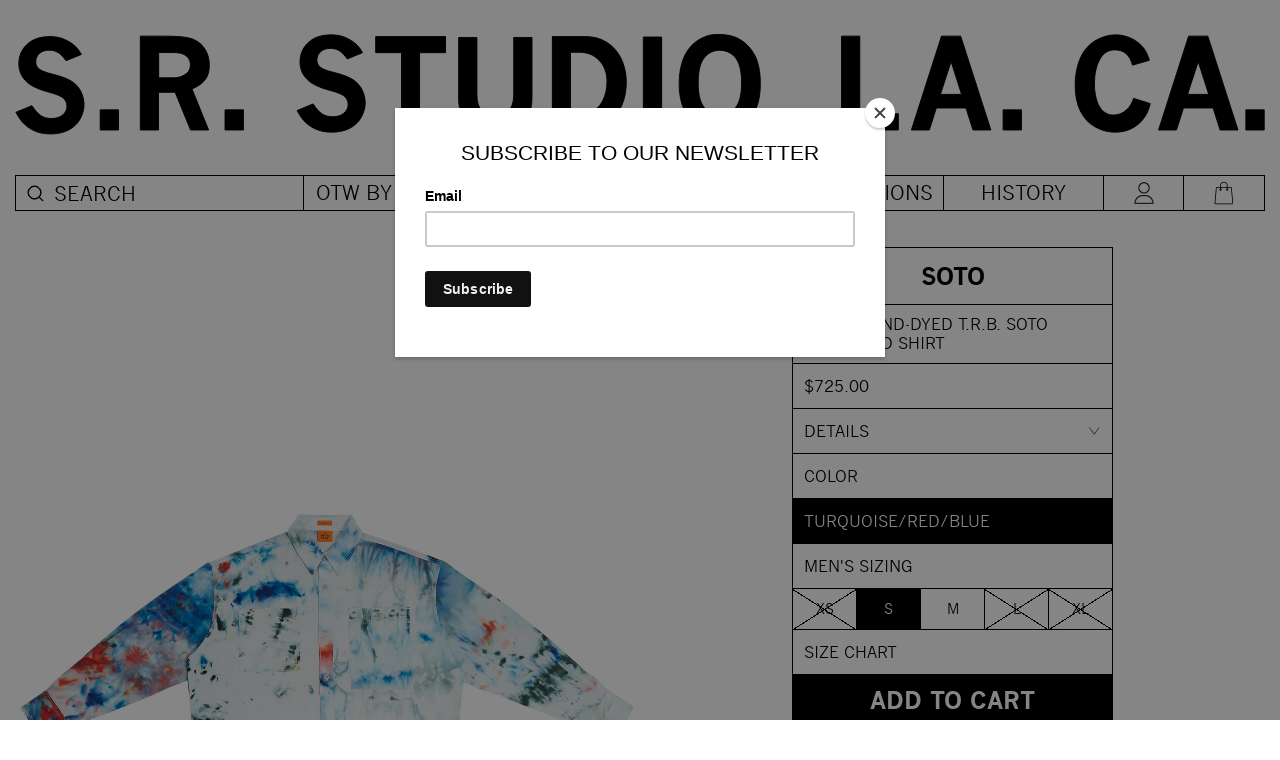

--- FILE ---
content_type: text/html; charset=utf-8
request_url: https://srstudio.com/products/hand-dyed-t-r-b-soto-oversized-long-sleeve-button-down-shirt
body_size: 26020
content:
<!doctype html>
<html class="no-js" lang="en">

<head>
  <meta charset="utf-8">
  <meta http-equiv="X-UA-Compatible" content="IE=edge,chrome=1">
  <meta name="viewport" content="width=device-width,initial-scale=1">
  <meta name="theme-color" content="#557b97">
  <link rel="canonical" href="https://srstudio.com/products/hand-dyed-t-r-b-soto-oversized-long-sleeve-button-down-shirt"><link rel="shortcut icon" href="//srstudio.com/cdn/shop/files/FAVICON_cf12803b-a619-43d2-a35d-a9c4bacef188_32x32.png?v=1613577809" type="image/png"><title>MEN&#39;S HAND-DYED T.R.B. SOTO OVERSIZED SHIRT
&ndash; S.R. STUDIO. LA. CA.</title><meta name="description" content="LIGHTWEIGHT LONG SLEEVE BUTTON DOWN SHIRT IN WHITE SANDED TWILL WITH HAND-DYED MOTIF IN TURQUOISE, RED, AND BLUE. CONTRAST STITCHING IN LIGHT BLUE. OVERSIZED SILHOUETTE. PATCH POCKETS AND BUTTON CLOSURE ALONG FRONT. ORANGE SOTO LABEL AT HEM. HAND-DYED IN-HOUSE BY STERLING RUBY STUDIO. MOTIFS ARE SINGULAR AND UNIQUE TO "><!-- /snippets/social-meta-tags.liquid -->




<meta property="og:site_name" content="S.R. STUDIO. LA. CA.">
<meta property="og:url" content="https://srstudio.com/products/hand-dyed-t-r-b-soto-oversized-long-sleeve-button-down-shirt">
<meta property="og:title" content="MEN'S HAND-DYED T.R.B. SOTO OVERSIZED SHIRT">
<meta property="og:type" content="product">
<meta property="og:description" content="LIGHTWEIGHT LONG SLEEVE BUTTON DOWN SHIRT IN WHITE SANDED TWILL WITH HAND-DYED MOTIF IN TURQUOISE, RED, AND BLUE. CONTRAST STITCHING IN LIGHT BLUE. OVERSIZED SILHOUETTE. PATCH POCKETS AND BUTTON CLOSURE ALONG FRONT. ORANGE SOTO LABEL AT HEM. HAND-DYED IN-HOUSE BY STERLING RUBY STUDIO. MOTIFS ARE SINGULAR AND UNIQUE TO ">

  <meta property="og:price:amount" content="725.00">
  <meta property="og:price:currency" content="USD">

<meta property="og:image" content="http://srstudio.com/cdn/shop/products/JUNE20ECOMFLATS3252_1200x1200.jpg?v=1598044007"><meta property="og:image" content="http://srstudio.com/cdn/shop/products/JUNE20ECOMFLATS3253_1200x1200.jpg?v=1598044014"><meta property="og:image" content="http://srstudio.com/cdn/shop/products/JUNE206-22-203605_1200x1200.jpg?v=1606337034">
<meta property="og:image:secure_url" content="https://srstudio.com/cdn/shop/products/JUNE20ECOMFLATS3252_1200x1200.jpg?v=1598044007"><meta property="og:image:secure_url" content="https://srstudio.com/cdn/shop/products/JUNE20ECOMFLATS3253_1200x1200.jpg?v=1598044014"><meta property="og:image:secure_url" content="https://srstudio.com/cdn/shop/products/JUNE206-22-203605_1200x1200.jpg?v=1606337034">


<meta name="twitter:card" content="summary_large_image">
<meta name="twitter:title" content="MEN'S HAND-DYED T.R.B. SOTO OVERSIZED SHIRT">
<meta name="twitter:description" content="LIGHTWEIGHT LONG SLEEVE BUTTON DOWN SHIRT IN WHITE SANDED TWILL WITH HAND-DYED MOTIF IN TURQUOISE, RED, AND BLUE. CONTRAST STITCHING IN LIGHT BLUE. OVERSIZED SILHOUETTE. PATCH POCKETS AND BUTTON CLOSURE ALONG FRONT. ORANGE SOTO LABEL AT HEM. HAND-DYED IN-HOUSE BY STERLING RUBY STUDIO. MOTIFS ARE SINGULAR AND UNIQUE TO ">


  <link rel="stylesheet" href="//srstudio.com/cdn/shop/t/76/assets/bootstrap.min.css?v=20845840321003162751755556809">
  <link rel="stylesheet" href="//srstudio.com/cdn/shop/t/76/assets/theme.scss.css?v=95500377472887072381755556809">
  <link rel="stylesheet" href="//srstudio.com/cdn/shop/t/76/assets/custom_styles.scss?v=97997138331727626031755556809">

  <script>window.performance && window.performance.mark && window.performance.mark('shopify.content_for_header.start');</script><meta id="shopify-digital-wallet" name="shopify-digital-wallet" content="/6588596275/digital_wallets/dialog">
<meta name="shopify-checkout-api-token" content="e8db00f759b7a3fd42059519b1b27a34">
<link rel="alternate" type="application/json+oembed" href="https://srstudio.com/products/hand-dyed-t-r-b-soto-oversized-long-sleeve-button-down-shirt.oembed">
<script async="async" src="/checkouts/internal/preloads.js?locale=en-US"></script>
<link rel="preconnect" href="https://shop.app" crossorigin="anonymous">
<script async="async" src="https://shop.app/checkouts/internal/preloads.js?locale=en-US&shop_id=6588596275" crossorigin="anonymous"></script>
<script id="apple-pay-shop-capabilities" type="application/json">{"shopId":6588596275,"countryCode":"US","currencyCode":"USD","merchantCapabilities":["supports3DS"],"merchantId":"gid:\/\/shopify\/Shop\/6588596275","merchantName":"S.R. STUDIO. LA. CA.","requiredBillingContactFields":["postalAddress","email","phone"],"requiredShippingContactFields":["postalAddress","email","phone"],"shippingType":"shipping","supportedNetworks":["visa","masterCard","amex","discover","elo","jcb"],"total":{"type":"pending","label":"S.R. STUDIO. LA. CA.","amount":"1.00"},"shopifyPaymentsEnabled":true,"supportsSubscriptions":true}</script>
<script id="shopify-features" type="application/json">{"accessToken":"e8db00f759b7a3fd42059519b1b27a34","betas":["rich-media-storefront-analytics"],"domain":"srstudio.com","predictiveSearch":true,"shopId":6588596275,"locale":"en"}</script>
<script>var Shopify = Shopify || {};
Shopify.shop = "srslaca.myshopify.com";
Shopify.locale = "en";
Shopify.currency = {"active":"USD","rate":"1.0"};
Shopify.country = "US";
Shopify.theme = {"name":"Copy of 2025_0818_OTW_FW25_CLOG","id":181685059898,"schema_name":"Debut","schema_version":"11.4.0","theme_store_id":null,"role":"main"};
Shopify.theme.handle = "null";
Shopify.theme.style = {"id":null,"handle":null};
Shopify.cdnHost = "srstudio.com/cdn";
Shopify.routes = Shopify.routes || {};
Shopify.routes.root = "/";</script>
<script type="module">!function(o){(o.Shopify=o.Shopify||{}).modules=!0}(window);</script>
<script>!function(o){function n(){var o=[];function n(){o.push(Array.prototype.slice.apply(arguments))}return n.q=o,n}var t=o.Shopify=o.Shopify||{};t.loadFeatures=n(),t.autoloadFeatures=n()}(window);</script>
<script>
  window.ShopifyPay = window.ShopifyPay || {};
  window.ShopifyPay.apiHost = "shop.app\/pay";
  window.ShopifyPay.redirectState = null;
</script>
<script id="shop-js-analytics" type="application/json">{"pageType":"product"}</script>
<script defer="defer" async type="module" src="//srstudio.com/cdn/shopifycloud/shop-js/modules/v2/client.init-shop-cart-sync_COMZFrEa.en.esm.js"></script>
<script defer="defer" async type="module" src="//srstudio.com/cdn/shopifycloud/shop-js/modules/v2/chunk.common_CdXrxk3f.esm.js"></script>
<script type="module">
  await import("//srstudio.com/cdn/shopifycloud/shop-js/modules/v2/client.init-shop-cart-sync_COMZFrEa.en.esm.js");
await import("//srstudio.com/cdn/shopifycloud/shop-js/modules/v2/chunk.common_CdXrxk3f.esm.js");

  window.Shopify.SignInWithShop?.initShopCartSync?.({"fedCMEnabled":true,"windoidEnabled":true});

</script>
<script defer="defer" async type="module" src="//srstudio.com/cdn/shopifycloud/shop-js/modules/v2/client.payment-terms_D7XnU2ez.en.esm.js"></script>
<script defer="defer" async type="module" src="//srstudio.com/cdn/shopifycloud/shop-js/modules/v2/chunk.common_CdXrxk3f.esm.js"></script>
<script defer="defer" async type="module" src="//srstudio.com/cdn/shopifycloud/shop-js/modules/v2/chunk.modal_C89cmTvN.esm.js"></script>
<script type="module">
  await import("//srstudio.com/cdn/shopifycloud/shop-js/modules/v2/client.payment-terms_D7XnU2ez.en.esm.js");
await import("//srstudio.com/cdn/shopifycloud/shop-js/modules/v2/chunk.common_CdXrxk3f.esm.js");
await import("//srstudio.com/cdn/shopifycloud/shop-js/modules/v2/chunk.modal_C89cmTvN.esm.js");

  
</script>
<script>
  window.Shopify = window.Shopify || {};
  if (!window.Shopify.featureAssets) window.Shopify.featureAssets = {};
  window.Shopify.featureAssets['shop-js'] = {"shop-cart-sync":["modules/v2/client.shop-cart-sync_CRSPkpKa.en.esm.js","modules/v2/chunk.common_CdXrxk3f.esm.js"],"init-fed-cm":["modules/v2/client.init-fed-cm_DO1JVZ96.en.esm.js","modules/v2/chunk.common_CdXrxk3f.esm.js"],"init-windoid":["modules/v2/client.init-windoid_hXardXh0.en.esm.js","modules/v2/chunk.common_CdXrxk3f.esm.js"],"init-shop-email-lookup-coordinator":["modules/v2/client.init-shop-email-lookup-coordinator_jpxQlUsx.en.esm.js","modules/v2/chunk.common_CdXrxk3f.esm.js"],"shop-toast-manager":["modules/v2/client.shop-toast-manager_C-K0q6-t.en.esm.js","modules/v2/chunk.common_CdXrxk3f.esm.js"],"shop-button":["modules/v2/client.shop-button_B6dBoDg5.en.esm.js","modules/v2/chunk.common_CdXrxk3f.esm.js"],"shop-login-button":["modules/v2/client.shop-login-button_BHRMsoBb.en.esm.js","modules/v2/chunk.common_CdXrxk3f.esm.js","modules/v2/chunk.modal_C89cmTvN.esm.js"],"shop-cash-offers":["modules/v2/client.shop-cash-offers_p6Pw3nax.en.esm.js","modules/v2/chunk.common_CdXrxk3f.esm.js","modules/v2/chunk.modal_C89cmTvN.esm.js"],"avatar":["modules/v2/client.avatar_BTnouDA3.en.esm.js"],"init-shop-cart-sync":["modules/v2/client.init-shop-cart-sync_COMZFrEa.en.esm.js","modules/v2/chunk.common_CdXrxk3f.esm.js"],"init-shop-for-new-customer-accounts":["modules/v2/client.init-shop-for-new-customer-accounts_BNQiNx4m.en.esm.js","modules/v2/client.shop-login-button_BHRMsoBb.en.esm.js","modules/v2/chunk.common_CdXrxk3f.esm.js","modules/v2/chunk.modal_C89cmTvN.esm.js"],"pay-button":["modules/v2/client.pay-button_CRuQ9trT.en.esm.js","modules/v2/chunk.common_CdXrxk3f.esm.js"],"init-customer-accounts-sign-up":["modules/v2/client.init-customer-accounts-sign-up_Q1yheB3t.en.esm.js","modules/v2/client.shop-login-button_BHRMsoBb.en.esm.js","modules/v2/chunk.common_CdXrxk3f.esm.js","modules/v2/chunk.modal_C89cmTvN.esm.js"],"checkout-modal":["modules/v2/client.checkout-modal_DtXVhFgQ.en.esm.js","modules/v2/chunk.common_CdXrxk3f.esm.js","modules/v2/chunk.modal_C89cmTvN.esm.js"],"init-customer-accounts":["modules/v2/client.init-customer-accounts_B5rMd0lj.en.esm.js","modules/v2/client.shop-login-button_BHRMsoBb.en.esm.js","modules/v2/chunk.common_CdXrxk3f.esm.js","modules/v2/chunk.modal_C89cmTvN.esm.js"],"lead-capture":["modules/v2/client.lead-capture_CmGCXBh3.en.esm.js","modules/v2/chunk.common_CdXrxk3f.esm.js","modules/v2/chunk.modal_C89cmTvN.esm.js"],"shop-follow-button":["modules/v2/client.shop-follow-button_CV5C02lv.en.esm.js","modules/v2/chunk.common_CdXrxk3f.esm.js","modules/v2/chunk.modal_C89cmTvN.esm.js"],"shop-login":["modules/v2/client.shop-login_Bz_Zm_XZ.en.esm.js","modules/v2/chunk.common_CdXrxk3f.esm.js","modules/v2/chunk.modal_C89cmTvN.esm.js"],"payment-terms":["modules/v2/client.payment-terms_D7XnU2ez.en.esm.js","modules/v2/chunk.common_CdXrxk3f.esm.js","modules/v2/chunk.modal_C89cmTvN.esm.js"]};
</script>
<script>(function() {
  var isLoaded = false;
  function asyncLoad() {
    if (isLoaded) return;
    isLoaded = true;
    var urls = ["https:\/\/chimpstatic.com\/mcjs-connected\/js\/users\/9b1a9c5b76aa686a139f226e4\/640ba3454aa17f30e756848fc.js?shop=srslaca.myshopify.com","\/\/shopify.privy.com\/widget.js?shop=srslaca.myshopify.com","https:\/\/services.nofraud.com\/js\/device.js?shop=srslaca.myshopify.com","\/\/app.backinstock.org\/widget\/16295_1746004766.js?category=bis\u0026v=6\u0026shop=srslaca.myshopify.com"];
    for (var i = 0; i < urls.length; i++) {
      var s = document.createElement('script');
      s.type = 'text/javascript';
      s.async = true;
      s.src = urls[i];
      var x = document.getElementsByTagName('script')[0];
      x.parentNode.insertBefore(s, x);
    }
  };
  if(window.attachEvent) {
    window.attachEvent('onload', asyncLoad);
  } else {
    window.addEventListener('load', asyncLoad, false);
  }
})();</script>
<script id="__st">var __st={"a":6588596275,"offset":-28800,"reqid":"99fdfaaa-51b4-4b86-8834-5392afa2690f-1763474500","pageurl":"srstudio.com\/products\/hand-dyed-t-r-b-soto-oversized-long-sleeve-button-down-shirt","u":"a0218df06977","p":"product","rtyp":"product","rid":4581780357171};</script>
<script>window.ShopifyPaypalV4VisibilityTracking = true;</script>
<script id="captcha-bootstrap">!function(){'use strict';const t='contact',e='account',n='new_comment',o=[[t,t],['blogs',n],['comments',n],[t,'customer']],c=[[e,'customer_login'],[e,'guest_login'],[e,'recover_customer_password'],[e,'create_customer']],r=t=>t.map((([t,e])=>`form[action*='/${t}']:not([data-nocaptcha='true']) input[name='form_type'][value='${e}']`)).join(','),a=t=>()=>t?[...document.querySelectorAll(t)].map((t=>t.form)):[];function s(){const t=[...o],e=r(t);return a(e)}const i='password',u='form_key',d=['recaptcha-v3-token','g-recaptcha-response','h-captcha-response',i],f=()=>{try{return window.sessionStorage}catch{return}},m='__shopify_v',_=t=>t.elements[u];function p(t,e,n=!1){try{const o=window.sessionStorage,c=JSON.parse(o.getItem(e)),{data:r}=function(t){const{data:e,action:n}=t;return t[m]||n?{data:e,action:n}:{data:t,action:n}}(c);for(const[e,n]of Object.entries(r))t.elements[e]&&(t.elements[e].value=n);n&&o.removeItem(e)}catch(o){console.error('form repopulation failed',{error:o})}}const l='form_type',E='cptcha';function T(t){t.dataset[E]=!0}const w=window,h=w.document,L='Shopify',v='ce_forms',y='captcha';let A=!1;((t,e)=>{const n=(g='f06e6c50-85a8-45c8-87d0-21a2b65856fe',I='https://cdn.shopify.com/shopifycloud/storefront-forms-hcaptcha/ce_storefront_forms_captcha_hcaptcha.v1.5.2.iife.js',D={infoText:'Protected by hCaptcha',privacyText:'Privacy',termsText:'Terms'},(t,e,n)=>{const o=w[L][v],c=o.bindForm;if(c)return c(t,g,e,D).then(n);var r;o.q.push([[t,g,e,D],n]),r=I,A||(h.body.append(Object.assign(h.createElement('script'),{id:'captcha-provider',async:!0,src:r})),A=!0)});var g,I,D;w[L]=w[L]||{},w[L][v]=w[L][v]||{},w[L][v].q=[],w[L][y]=w[L][y]||{},w[L][y].protect=function(t,e){n(t,void 0,e),T(t)},Object.freeze(w[L][y]),function(t,e,n,w,h,L){const[v,y,A,g]=function(t,e,n){const i=e?o:[],u=t?c:[],d=[...i,...u],f=r(d),m=r(i),_=r(d.filter((([t,e])=>n.includes(e))));return[a(f),a(m),a(_),s()]}(w,h,L),I=t=>{const e=t.target;return e instanceof HTMLFormElement?e:e&&e.form},D=t=>v().includes(t);t.addEventListener('submit',(t=>{const e=I(t);if(!e)return;const n=D(e)&&!e.dataset.hcaptchaBound&&!e.dataset.recaptchaBound,o=_(e),c=g().includes(e)&&(!o||!o.value);(n||c)&&t.preventDefault(),c&&!n&&(function(t){try{if(!f())return;!function(t){const e=f();if(!e)return;const n=_(t);if(!n)return;const o=n.value;o&&e.removeItem(o)}(t);const e=Array.from(Array(32),(()=>Math.random().toString(36)[2])).join('');!function(t,e){_(t)||t.append(Object.assign(document.createElement('input'),{type:'hidden',name:u})),t.elements[u].value=e}(t,e),function(t,e){const n=f();if(!n)return;const o=[...t.querySelectorAll(`input[type='${i}']`)].map((({name:t})=>t)),c=[...d,...o],r={};for(const[a,s]of new FormData(t).entries())c.includes(a)||(r[a]=s);n.setItem(e,JSON.stringify({[m]:1,action:t.action,data:r}))}(t,e)}catch(e){console.error('failed to persist form',e)}}(e),e.submit())}));const S=(t,e)=>{t&&!t.dataset[E]&&(n(t,e.some((e=>e===t))),T(t))};for(const o of['focusin','change'])t.addEventListener(o,(t=>{const e=I(t);D(e)&&S(e,y())}));const B=e.get('form_key'),M=e.get(l),P=B&&M;t.addEventListener('DOMContentLoaded',(()=>{const t=y();if(P)for(const e of t)e.elements[l].value===M&&p(e,B);[...new Set([...A(),...v().filter((t=>'true'===t.dataset.shopifyCaptcha))])].forEach((e=>S(e,t)))}))}(h,new URLSearchParams(w.location.search),n,t,e,['guest_login'])})(!0,!0)}();</script>
<script integrity="sha256-52AcMU7V7pcBOXWImdc/TAGTFKeNjmkeM1Pvks/DTgc=" data-source-attribution="shopify.loadfeatures" defer="defer" src="//srstudio.com/cdn/shopifycloud/storefront/assets/storefront/load_feature-81c60534.js" crossorigin="anonymous"></script>
<script crossorigin="anonymous" defer="defer" src="//srstudio.com/cdn/shopifycloud/storefront/assets/shopify_pay/storefront-65b4c6d7.js?v=20250812"></script>
<script data-source-attribution="shopify.dynamic_checkout.dynamic.init">var Shopify=Shopify||{};Shopify.PaymentButton=Shopify.PaymentButton||{isStorefrontPortableWallets:!0,init:function(){window.Shopify.PaymentButton.init=function(){};var t=document.createElement("script");t.src="https://srstudio.com/cdn/shopifycloud/portable-wallets/latest/portable-wallets.en.js",t.type="module",document.head.appendChild(t)}};
</script>
<script data-source-attribution="shopify.dynamic_checkout.buyer_consent">
  function portableWalletsHideBuyerConsent(e){var t=document.getElementById("shopify-buyer-consent"),n=document.getElementById("shopify-subscription-policy-button");t&&n&&(t.classList.add("hidden"),t.setAttribute("aria-hidden","true"),n.removeEventListener("click",e))}function portableWalletsShowBuyerConsent(e){var t=document.getElementById("shopify-buyer-consent"),n=document.getElementById("shopify-subscription-policy-button");t&&n&&(t.classList.remove("hidden"),t.removeAttribute("aria-hidden"),n.addEventListener("click",e))}window.Shopify?.PaymentButton&&(window.Shopify.PaymentButton.hideBuyerConsent=portableWalletsHideBuyerConsent,window.Shopify.PaymentButton.showBuyerConsent=portableWalletsShowBuyerConsent);
</script>
<script data-source-attribution="shopify.dynamic_checkout.cart.bootstrap">document.addEventListener("DOMContentLoaded",(function(){function t(){return document.querySelector("shopify-accelerated-checkout-cart, shopify-accelerated-checkout")}if(t())Shopify.PaymentButton.init();else{new MutationObserver((function(e,n){t()&&(Shopify.PaymentButton.init(),n.disconnect())})).observe(document.body,{childList:!0,subtree:!0})}}));
</script>
<script id='scb4127' type='text/javascript' async='' src='https://srstudio.com/cdn/shopifycloud/privacy-banner/storefront-banner.js'></script><link id="shopify-accelerated-checkout-styles" rel="stylesheet" media="screen" href="https://srstudio.com/cdn/shopifycloud/portable-wallets/latest/accelerated-checkout-backwards-compat.css" crossorigin="anonymous">
<style id="shopify-accelerated-checkout-cart">
        #shopify-buyer-consent {
  margin-top: 1em;
  display: inline-block;
  width: 100%;
}

#shopify-buyer-consent.hidden {
  display: none;
}

#shopify-subscription-policy-button {
  background: none;
  border: none;
  padding: 0;
  text-decoration: underline;
  font-size: inherit;
  cursor: pointer;
}

#shopify-subscription-policy-button::before {
  box-shadow: none;
}

      </style>

<script>window.performance && window.performance.mark && window.performance.mark('shopify.content_for_header.end');</script>
  <script src="https://code.jquery.com/jquery-3.4.1.min.js"
    integrity="sha256-CSXorXvZcTkaix6Yvo6HppcZGetbYMGWSFlBw8HfCJo=" crossorigin="anonymous">
    < script >
      window.lazySizesConfig = window.lazySizesConfig || {
        loadHidden: false,
        lazySizesConfig.expand = 300
      };
  </script>
  <script src="//srstudio.com/cdn/shop/t/76/assets/lazysizes.min.js?v=174358363404432586981755556809" async></script>
  <meta name="google-site-verification" content="NUixmTPr1mnS5R7soXLHLEDx5xPB60Ev7NRsxx7LPUU" />

  

  </script>
  <script src="//srstudio.com/cdn/shop/t/76/assets/application.js?v=51192168029823919911755556809"></script>

<link href="https://monorail-edge.shopifysvc.com" rel="dns-prefetch">
<script>(function(){if ("sendBeacon" in navigator && "performance" in window) {try {var session_token_from_headers = performance.getEntriesByType('navigation')[0].serverTiming.find(x => x.name == '_s').description;} catch {var session_token_from_headers = undefined;}var session_cookie_matches = document.cookie.match(/_shopify_s=([^;]*)/);var session_token_from_cookie = session_cookie_matches && session_cookie_matches.length === 2 ? session_cookie_matches[1] : "";var session_token = session_token_from_headers || session_token_from_cookie || "";function handle_abandonment_event(e) {var entries = performance.getEntries().filter(function(entry) {return /monorail-edge.shopifysvc.com/.test(entry.name);});if (!window.abandonment_tracked && entries.length === 0) {window.abandonment_tracked = true;var currentMs = Date.now();var navigation_start = performance.timing.navigationStart;var payload = {shop_id: 6588596275,url: window.location.href,navigation_start,duration: currentMs - navigation_start,session_token,page_type: "product"};window.navigator.sendBeacon("https://monorail-edge.shopifysvc.com/v1/produce", JSON.stringify({schema_id: "online_store_buyer_site_abandonment/1.1",payload: payload,metadata: {event_created_at_ms: currentMs,event_sent_at_ms: currentMs}}));}}window.addEventListener('pagehide', handle_abandonment_event);}}());</script>
<script id="web-pixels-manager-setup">(function e(e,d,r,n,o){if(void 0===o&&(o={}),!Boolean(null===(a=null===(i=window.Shopify)||void 0===i?void 0:i.analytics)||void 0===a?void 0:a.replayQueue)){var i,a;window.Shopify=window.Shopify||{};var t=window.Shopify;t.analytics=t.analytics||{};var s=t.analytics;s.replayQueue=[],s.publish=function(e,d,r){return s.replayQueue.push([e,d,r]),!0};try{self.performance.mark("wpm:start")}catch(e){}var l=function(){var e={modern:/Edge?\/(1{2}[4-9]|1[2-9]\d|[2-9]\d{2}|\d{4,})\.\d+(\.\d+|)|Firefox\/(1{2}[4-9]|1[2-9]\d|[2-9]\d{2}|\d{4,})\.\d+(\.\d+|)|Chrom(ium|e)\/(9{2}|\d{3,})\.\d+(\.\d+|)|(Maci|X1{2}).+ Version\/(15\.\d+|(1[6-9]|[2-9]\d|\d{3,})\.\d+)([,.]\d+|)( \(\w+\)|)( Mobile\/\w+|) Safari\/|Chrome.+OPR\/(9{2}|\d{3,})\.\d+\.\d+|(CPU[ +]OS|iPhone[ +]OS|CPU[ +]iPhone|CPU IPhone OS|CPU iPad OS)[ +]+(15[._]\d+|(1[6-9]|[2-9]\d|\d{3,})[._]\d+)([._]\d+|)|Android:?[ /-](13[3-9]|1[4-9]\d|[2-9]\d{2}|\d{4,})(\.\d+|)(\.\d+|)|Android.+Firefox\/(13[5-9]|1[4-9]\d|[2-9]\d{2}|\d{4,})\.\d+(\.\d+|)|Android.+Chrom(ium|e)\/(13[3-9]|1[4-9]\d|[2-9]\d{2}|\d{4,})\.\d+(\.\d+|)|SamsungBrowser\/([2-9]\d|\d{3,})\.\d+/,legacy:/Edge?\/(1[6-9]|[2-9]\d|\d{3,})\.\d+(\.\d+|)|Firefox\/(5[4-9]|[6-9]\d|\d{3,})\.\d+(\.\d+|)|Chrom(ium|e)\/(5[1-9]|[6-9]\d|\d{3,})\.\d+(\.\d+|)([\d.]+$|.*Safari\/(?![\d.]+ Edge\/[\d.]+$))|(Maci|X1{2}).+ Version\/(10\.\d+|(1[1-9]|[2-9]\d|\d{3,})\.\d+)([,.]\d+|)( \(\w+\)|)( Mobile\/\w+|) Safari\/|Chrome.+OPR\/(3[89]|[4-9]\d|\d{3,})\.\d+\.\d+|(CPU[ +]OS|iPhone[ +]OS|CPU[ +]iPhone|CPU IPhone OS|CPU iPad OS)[ +]+(10[._]\d+|(1[1-9]|[2-9]\d|\d{3,})[._]\d+)([._]\d+|)|Android:?[ /-](13[3-9]|1[4-9]\d|[2-9]\d{2}|\d{4,})(\.\d+|)(\.\d+|)|Mobile Safari.+OPR\/([89]\d|\d{3,})\.\d+\.\d+|Android.+Firefox\/(13[5-9]|1[4-9]\d|[2-9]\d{2}|\d{4,})\.\d+(\.\d+|)|Android.+Chrom(ium|e)\/(13[3-9]|1[4-9]\d|[2-9]\d{2}|\d{4,})\.\d+(\.\d+|)|Android.+(UC? ?Browser|UCWEB|U3)[ /]?(15\.([5-9]|\d{2,})|(1[6-9]|[2-9]\d|\d{3,})\.\d+)\.\d+|SamsungBrowser\/(5\.\d+|([6-9]|\d{2,})\.\d+)|Android.+MQ{2}Browser\/(14(\.(9|\d{2,})|)|(1[5-9]|[2-9]\d|\d{3,})(\.\d+|))(\.\d+|)|K[Aa][Ii]OS\/(3\.\d+|([4-9]|\d{2,})\.\d+)(\.\d+|)/},d=e.modern,r=e.legacy,n=navigator.userAgent;return n.match(d)?"modern":n.match(r)?"legacy":"unknown"}(),u="modern"===l?"modern":"legacy",c=(null!=n?n:{modern:"",legacy:""})[u],f=function(e){return[e.baseUrl,"/wpm","/b",e.hashVersion,"modern"===e.buildTarget?"m":"l",".js"].join("")}({baseUrl:d,hashVersion:r,buildTarget:u}),m=function(e){var d=e.version,r=e.bundleTarget,n=e.surface,o=e.pageUrl,i=e.monorailEndpoint;return{emit:function(e){var a=e.status,t=e.errorMsg,s=(new Date).getTime(),l=JSON.stringify({metadata:{event_sent_at_ms:s},events:[{schema_id:"web_pixels_manager_load/3.1",payload:{version:d,bundle_target:r,page_url:o,status:a,surface:n,error_msg:t},metadata:{event_created_at_ms:s}}]});if(!i)return console&&console.warn&&console.warn("[Web Pixels Manager] No Monorail endpoint provided, skipping logging."),!1;try{return self.navigator.sendBeacon.bind(self.navigator)(i,l)}catch(e){}var u=new XMLHttpRequest;try{return u.open("POST",i,!0),u.setRequestHeader("Content-Type","text/plain"),u.send(l),!0}catch(e){return console&&console.warn&&console.warn("[Web Pixels Manager] Got an unhandled error while logging to Monorail."),!1}}}}({version:r,bundleTarget:l,surface:e.surface,pageUrl:self.location.href,monorailEndpoint:e.monorailEndpoint});try{o.browserTarget=l,function(e){var d=e.src,r=e.async,n=void 0===r||r,o=e.onload,i=e.onerror,a=e.sri,t=e.scriptDataAttributes,s=void 0===t?{}:t,l=document.createElement("script"),u=document.querySelector("head"),c=document.querySelector("body");if(l.async=n,l.src=d,a&&(l.integrity=a,l.crossOrigin="anonymous"),s)for(var f in s)if(Object.prototype.hasOwnProperty.call(s,f))try{l.dataset[f]=s[f]}catch(e){}if(o&&l.addEventListener("load",o),i&&l.addEventListener("error",i),u)u.appendChild(l);else{if(!c)throw new Error("Did not find a head or body element to append the script");c.appendChild(l)}}({src:f,async:!0,onload:function(){if(!function(){var e,d;return Boolean(null===(d=null===(e=window.Shopify)||void 0===e?void 0:e.analytics)||void 0===d?void 0:d.initialized)}()){var d=window.webPixelsManager.init(e)||void 0;if(d){var r=window.Shopify.analytics;r.replayQueue.forEach((function(e){var r=e[0],n=e[1],o=e[2];d.publishCustomEvent(r,n,o)})),r.replayQueue=[],r.publish=d.publishCustomEvent,r.visitor=d.visitor,r.initialized=!0}}},onerror:function(){return m.emit({status:"failed",errorMsg:"".concat(f," has failed to load")})},sri:function(e){var d=/^sha384-[A-Za-z0-9+/=]+$/;return"string"==typeof e&&d.test(e)}(c)?c:"",scriptDataAttributes:o}),m.emit({status:"loading"})}catch(e){m.emit({status:"failed",errorMsg:(null==e?void 0:e.message)||"Unknown error"})}}})({shopId: 6588596275,storefrontBaseUrl: "https://srstudio.com",extensionsBaseUrl: "https://extensions.shopifycdn.com/cdn/shopifycloud/web-pixels-manager",monorailEndpoint: "https://monorail-edge.shopifysvc.com/unstable/produce_batch",surface: "storefront-renderer",enabledBetaFlags: ["2dca8a86"],webPixelsConfigList: [{"id":"843481402","configuration":"{\"config\":\"{\\\"pixel_id\\\":\\\"G-6605SES5MT\\\",\\\"gtag_events\\\":[{\\\"type\\\":\\\"purchase\\\",\\\"action_label\\\":\\\"G-6605SES5MT\\\"},{\\\"type\\\":\\\"page_view\\\",\\\"action_label\\\":\\\"G-6605SES5MT\\\"},{\\\"type\\\":\\\"view_item\\\",\\\"action_label\\\":\\\"G-6605SES5MT\\\"},{\\\"type\\\":\\\"search\\\",\\\"action_label\\\":\\\"G-6605SES5MT\\\"},{\\\"type\\\":\\\"add_to_cart\\\",\\\"action_label\\\":\\\"G-6605SES5MT\\\"},{\\\"type\\\":\\\"begin_checkout\\\",\\\"action_label\\\":\\\"G-6605SES5MT\\\"},{\\\"type\\\":\\\"add_payment_info\\\",\\\"action_label\\\":\\\"G-6605SES5MT\\\"}],\\\"enable_monitoring_mode\\\":false}\"}","eventPayloadVersion":"v1","runtimeContext":"OPEN","scriptVersion":"b2a88bafab3e21179ed38636efcd8a93","type":"APP","apiClientId":1780363,"privacyPurposes":[],"dataSharingAdjustments":{"protectedCustomerApprovalScopes":["read_customer_address","read_customer_email","read_customer_name","read_customer_personal_data","read_customer_phone"]}},{"id":"shopify-app-pixel","configuration":"{}","eventPayloadVersion":"v1","runtimeContext":"STRICT","scriptVersion":"0450","apiClientId":"shopify-pixel","type":"APP","privacyPurposes":["ANALYTICS","MARKETING"]},{"id":"shopify-custom-pixel","eventPayloadVersion":"v1","runtimeContext":"LAX","scriptVersion":"0450","apiClientId":"shopify-pixel","type":"CUSTOM","privacyPurposes":["ANALYTICS","MARKETING"]}],isMerchantRequest: false,initData: {"shop":{"name":"S.R. STUDIO. LA. CA.","paymentSettings":{"currencyCode":"USD"},"myshopifyDomain":"srslaca.myshopify.com","countryCode":"US","storefrontUrl":"https:\/\/srstudio.com"},"customer":null,"cart":null,"checkout":null,"productVariants":[{"price":{"amount":725.0,"currencyCode":"USD"},"product":{"title":"MEN'S HAND-DYED T.R.B. SOTO OVERSIZED SHIRT","vendor":"SOTO","id":"4581780357171","untranslatedTitle":"MEN'S HAND-DYED T.R.B. SOTO OVERSIZED SHIRT","url":"\/products\/hand-dyed-t-r-b-soto-oversized-long-sleeve-button-down-shirt","type":"JUNE 20"},"id":"32234292903987","image":{"src":"\/\/srstudio.com\/cdn\/shop\/products\/JUNE20ECOMFLATS3252.jpg?v=1598044007"},"sku":"MT156D-W0129TRBXS","title":"TURQUOISE\/RED\/BLUE \/ XS","untranslatedTitle":"TURQUOISE\/RED\/BLUE \/ XS"},{"price":{"amount":725.0,"currencyCode":"USD"},"product":{"title":"MEN'S HAND-DYED T.R.B. SOTO OVERSIZED SHIRT","vendor":"SOTO","id":"4581780357171","untranslatedTitle":"MEN'S HAND-DYED T.R.B. SOTO OVERSIZED SHIRT","url":"\/products\/hand-dyed-t-r-b-soto-oversized-long-sleeve-button-down-shirt","type":"JUNE 20"},"id":"32234292936755","image":{"src":"\/\/srstudio.com\/cdn\/shop\/products\/JUNE20ECOMFLATS3252.jpg?v=1598044007"},"sku":"MT156D-W0129TRBS","title":"TURQUOISE\/RED\/BLUE \/ S","untranslatedTitle":"TURQUOISE\/RED\/BLUE \/ S"},{"price":{"amount":725.0,"currencyCode":"USD"},"product":{"title":"MEN'S HAND-DYED T.R.B. SOTO OVERSIZED SHIRT","vendor":"SOTO","id":"4581780357171","untranslatedTitle":"MEN'S HAND-DYED T.R.B. SOTO OVERSIZED SHIRT","url":"\/products\/hand-dyed-t-r-b-soto-oversized-long-sleeve-button-down-shirt","type":"JUNE 20"},"id":"32234292969523","image":{"src":"\/\/srstudio.com\/cdn\/shop\/products\/JUNE20ECOMFLATS3252.jpg?v=1598044007"},"sku":"MT156D-W0129TRBM","title":"TURQUOISE\/RED\/BLUE \/ M","untranslatedTitle":"TURQUOISE\/RED\/BLUE \/ M"},{"price":{"amount":725.0,"currencyCode":"USD"},"product":{"title":"MEN'S HAND-DYED T.R.B. SOTO OVERSIZED SHIRT","vendor":"SOTO","id":"4581780357171","untranslatedTitle":"MEN'S HAND-DYED T.R.B. SOTO OVERSIZED SHIRT","url":"\/products\/hand-dyed-t-r-b-soto-oversized-long-sleeve-button-down-shirt","type":"JUNE 20"},"id":"32234293002291","image":{"src":"\/\/srstudio.com\/cdn\/shop\/products\/JUNE20ECOMFLATS3252.jpg?v=1598044007"},"sku":"MT156D-W0129TRBL","title":"TURQUOISE\/RED\/BLUE \/ L","untranslatedTitle":"TURQUOISE\/RED\/BLUE \/ L"},{"price":{"amount":725.0,"currencyCode":"USD"},"product":{"title":"MEN'S HAND-DYED T.R.B. SOTO OVERSIZED SHIRT","vendor":"SOTO","id":"4581780357171","untranslatedTitle":"MEN'S HAND-DYED T.R.B. SOTO OVERSIZED SHIRT","url":"\/products\/hand-dyed-t-r-b-soto-oversized-long-sleeve-button-down-shirt","type":"JUNE 20"},"id":"32234293035059","image":{"src":"\/\/srstudio.com\/cdn\/shop\/products\/JUNE20ECOMFLATS3252.jpg?v=1598044007"},"sku":"MT156D-W0129TRBXL","title":"TURQUOISE\/RED\/BLUE \/ XL","untranslatedTitle":"TURQUOISE\/RED\/BLUE \/ XL"}],"purchasingCompany":null},},"https://srstudio.com/cdn","ae1676cfwd2530674p4253c800m34e853cb",{"modern":"","legacy":""},{"shopId":"6588596275","storefrontBaseUrl":"https:\/\/srstudio.com","extensionBaseUrl":"https:\/\/extensions.shopifycdn.com\/cdn\/shopifycloud\/web-pixels-manager","surface":"storefront-renderer","enabledBetaFlags":"[\"2dca8a86\"]","isMerchantRequest":"false","hashVersion":"ae1676cfwd2530674p4253c800m34e853cb","publish":"custom","events":"[[\"page_viewed\",{}],[\"product_viewed\",{\"productVariant\":{\"price\":{\"amount\":725.0,\"currencyCode\":\"USD\"},\"product\":{\"title\":\"MEN'S HAND-DYED T.R.B. SOTO OVERSIZED SHIRT\",\"vendor\":\"SOTO\",\"id\":\"4581780357171\",\"untranslatedTitle\":\"MEN'S HAND-DYED T.R.B. SOTO OVERSIZED SHIRT\",\"url\":\"\/products\/hand-dyed-t-r-b-soto-oversized-long-sleeve-button-down-shirt\",\"type\":\"JUNE 20\"},\"id\":\"32234292936755\",\"image\":{\"src\":\"\/\/srstudio.com\/cdn\/shop\/products\/JUNE20ECOMFLATS3252.jpg?v=1598044007\"},\"sku\":\"MT156D-W0129TRBS\",\"title\":\"TURQUOISE\/RED\/BLUE \/ S\",\"untranslatedTitle\":\"TURQUOISE\/RED\/BLUE \/ S\"}}]]"});</script><script>
  window.ShopifyAnalytics = window.ShopifyAnalytics || {};
  window.ShopifyAnalytics.meta = window.ShopifyAnalytics.meta || {};
  window.ShopifyAnalytics.meta.currency = 'USD';
  var meta = {"product":{"id":4581780357171,"gid":"gid:\/\/shopify\/Product\/4581780357171","vendor":"SOTO","type":"JUNE 20","variants":[{"id":32234292903987,"price":72500,"name":"MEN'S HAND-DYED T.R.B. SOTO OVERSIZED SHIRT - TURQUOISE\/RED\/BLUE \/ XS","public_title":"TURQUOISE\/RED\/BLUE \/ XS","sku":"MT156D-W0129TRBXS"},{"id":32234292936755,"price":72500,"name":"MEN'S HAND-DYED T.R.B. SOTO OVERSIZED SHIRT - TURQUOISE\/RED\/BLUE \/ S","public_title":"TURQUOISE\/RED\/BLUE \/ S","sku":"MT156D-W0129TRBS"},{"id":32234292969523,"price":72500,"name":"MEN'S HAND-DYED T.R.B. SOTO OVERSIZED SHIRT - TURQUOISE\/RED\/BLUE \/ M","public_title":"TURQUOISE\/RED\/BLUE \/ M","sku":"MT156D-W0129TRBM"},{"id":32234293002291,"price":72500,"name":"MEN'S HAND-DYED T.R.B. SOTO OVERSIZED SHIRT - TURQUOISE\/RED\/BLUE \/ L","public_title":"TURQUOISE\/RED\/BLUE \/ L","sku":"MT156D-W0129TRBL"},{"id":32234293035059,"price":72500,"name":"MEN'S HAND-DYED T.R.B. SOTO OVERSIZED SHIRT - TURQUOISE\/RED\/BLUE \/ XL","public_title":"TURQUOISE\/RED\/BLUE \/ XL","sku":"MT156D-W0129TRBXL"}],"remote":false},"page":{"pageType":"product","resourceType":"product","resourceId":4581780357171}};
  for (var attr in meta) {
    window.ShopifyAnalytics.meta[attr] = meta[attr];
  }
</script>
<script class="analytics">
  (function () {
    var customDocumentWrite = function(content) {
      var jquery = null;

      if (window.jQuery) {
        jquery = window.jQuery;
      } else if (window.Checkout && window.Checkout.$) {
        jquery = window.Checkout.$;
      }

      if (jquery) {
        jquery('body').append(content);
      }
    };

    var hasLoggedConversion = function(token) {
      if (token) {
        return document.cookie.indexOf('loggedConversion=' + token) !== -1;
      }
      return false;
    }

    var setCookieIfConversion = function(token) {
      if (token) {
        var twoMonthsFromNow = new Date(Date.now());
        twoMonthsFromNow.setMonth(twoMonthsFromNow.getMonth() + 2);

        document.cookie = 'loggedConversion=' + token + '; expires=' + twoMonthsFromNow;
      }
    }

    var trekkie = window.ShopifyAnalytics.lib = window.trekkie = window.trekkie || [];
    if (trekkie.integrations) {
      return;
    }
    trekkie.methods = [
      'identify',
      'page',
      'ready',
      'track',
      'trackForm',
      'trackLink'
    ];
    trekkie.factory = function(method) {
      return function() {
        var args = Array.prototype.slice.call(arguments);
        args.unshift(method);
        trekkie.push(args);
        return trekkie;
      };
    };
    for (var i = 0; i < trekkie.methods.length; i++) {
      var key = trekkie.methods[i];
      trekkie[key] = trekkie.factory(key);
    }
    trekkie.load = function(config) {
      trekkie.config = config || {};
      trekkie.config.initialDocumentCookie = document.cookie;
      var first = document.getElementsByTagName('script')[0];
      var script = document.createElement('script');
      script.type = 'text/javascript';
      script.onerror = function(e) {
        var scriptFallback = document.createElement('script');
        scriptFallback.type = 'text/javascript';
        scriptFallback.onerror = function(error) {
                var Monorail = {
      produce: function produce(monorailDomain, schemaId, payload) {
        var currentMs = new Date().getTime();
        var event = {
          schema_id: schemaId,
          payload: payload,
          metadata: {
            event_created_at_ms: currentMs,
            event_sent_at_ms: currentMs
          }
        };
        return Monorail.sendRequest("https://" + monorailDomain + "/v1/produce", JSON.stringify(event));
      },
      sendRequest: function sendRequest(endpointUrl, payload) {
        // Try the sendBeacon API
        if (window && window.navigator && typeof window.navigator.sendBeacon === 'function' && typeof window.Blob === 'function' && !Monorail.isIos12()) {
          var blobData = new window.Blob([payload], {
            type: 'text/plain'
          });

          if (window.navigator.sendBeacon(endpointUrl, blobData)) {
            return true;
          } // sendBeacon was not successful

        } // XHR beacon

        var xhr = new XMLHttpRequest();

        try {
          xhr.open('POST', endpointUrl);
          xhr.setRequestHeader('Content-Type', 'text/plain');
          xhr.send(payload);
        } catch (e) {
          console.log(e);
        }

        return false;
      },
      isIos12: function isIos12() {
        return window.navigator.userAgent.lastIndexOf('iPhone; CPU iPhone OS 12_') !== -1 || window.navigator.userAgent.lastIndexOf('iPad; CPU OS 12_') !== -1;
      }
    };
    Monorail.produce('monorail-edge.shopifysvc.com',
      'trekkie_storefront_load_errors/1.1',
      {shop_id: 6588596275,
      theme_id: 181685059898,
      app_name: "storefront",
      context_url: window.location.href,
      source_url: "//srstudio.com/cdn/s/trekkie.storefront.308893168db1679b4a9f8a086857af995740364f.min.js"});

        };
        scriptFallback.async = true;
        scriptFallback.src = '//srstudio.com/cdn/s/trekkie.storefront.308893168db1679b4a9f8a086857af995740364f.min.js';
        first.parentNode.insertBefore(scriptFallback, first);
      };
      script.async = true;
      script.src = '//srstudio.com/cdn/s/trekkie.storefront.308893168db1679b4a9f8a086857af995740364f.min.js';
      first.parentNode.insertBefore(script, first);
    };
    trekkie.load(
      {"Trekkie":{"appName":"storefront","development":false,"defaultAttributes":{"shopId":6588596275,"isMerchantRequest":null,"themeId":181685059898,"themeCityHash":"8352954673484508176","contentLanguage":"en","currency":"USD","eventMetadataId":"fbcbe92e-b15a-47da-ac6d-7c9fb4bb1abe"},"isServerSideCookieWritingEnabled":true,"monorailRegion":"shop_domain","enabledBetaFlags":["f0df213a"]},"Session Attribution":{},"S2S":{"facebookCapiEnabled":false,"source":"trekkie-storefront-renderer","apiClientId":580111}}
    );

    var loaded = false;
    trekkie.ready(function() {
      if (loaded) return;
      loaded = true;

      window.ShopifyAnalytics.lib = window.trekkie;

      var originalDocumentWrite = document.write;
      document.write = customDocumentWrite;
      try { window.ShopifyAnalytics.merchantGoogleAnalytics.call(this); } catch(error) {};
      document.write = originalDocumentWrite;

      window.ShopifyAnalytics.lib.page(null,{"pageType":"product","resourceType":"product","resourceId":4581780357171,"shopifyEmitted":true});

      var match = window.location.pathname.match(/checkouts\/(.+)\/(thank_you|post_purchase)/)
      var token = match? match[1]: undefined;
      if (!hasLoggedConversion(token)) {
        setCookieIfConversion(token);
        window.ShopifyAnalytics.lib.track("Viewed Product",{"currency":"USD","variantId":32234292903987,"productId":4581780357171,"productGid":"gid:\/\/shopify\/Product\/4581780357171","name":"MEN'S HAND-DYED T.R.B. SOTO OVERSIZED SHIRT - TURQUOISE\/RED\/BLUE \/ XS","price":"725.00","sku":"MT156D-W0129TRBXS","brand":"SOTO","variant":"TURQUOISE\/RED\/BLUE \/ XS","category":"JUNE 20","nonInteraction":true,"remote":false},undefined,undefined,{"shopifyEmitted":true});
      window.ShopifyAnalytics.lib.track("monorail:\/\/trekkie_storefront_viewed_product\/1.1",{"currency":"USD","variantId":32234292903987,"productId":4581780357171,"productGid":"gid:\/\/shopify\/Product\/4581780357171","name":"MEN'S HAND-DYED T.R.B. SOTO OVERSIZED SHIRT - TURQUOISE\/RED\/BLUE \/ XS","price":"725.00","sku":"MT156D-W0129TRBXS","brand":"SOTO","variant":"TURQUOISE\/RED\/BLUE \/ XS","category":"JUNE 20","nonInteraction":true,"remote":false,"referer":"https:\/\/srstudio.com\/products\/hand-dyed-t-r-b-soto-oversized-long-sleeve-button-down-shirt"});
      }
    });


        var eventsListenerScript = document.createElement('script');
        eventsListenerScript.async = true;
        eventsListenerScript.src = "//srstudio.com/cdn/shopifycloud/storefront/assets/shop_events_listener-3da45d37.js";
        document.getElementsByTagName('head')[0].appendChild(eventsListenerScript);

})();</script>
  <script>
  if (!window.ga || (window.ga && typeof window.ga !== 'function')) {
    window.ga = function ga() {
      (window.ga.q = window.ga.q || []).push(arguments);
      if (window.Shopify && window.Shopify.analytics && typeof window.Shopify.analytics.publish === 'function') {
        window.Shopify.analytics.publish("ga_stub_called", {}, {sendTo: "google_osp_migration"});
      }
      console.error("Shopify's Google Analytics stub called with:", Array.from(arguments), "\nSee https://help.shopify.com/manual/promoting-marketing/pixels/pixel-migration#google for more information.");
    };
    if (window.Shopify && window.Shopify.analytics && typeof window.Shopify.analytics.publish === 'function') {
      window.Shopify.analytics.publish("ga_stub_initialized", {}, {sendTo: "google_osp_migration"});
    }
  }
</script>
<script
  defer
  src="https://srstudio.com/cdn/shopifycloud/perf-kit/shopify-perf-kit-2.1.2.min.js"
  data-application="storefront-renderer"
  data-shop-id="6588596275"
  data-render-region="gcp-us-central1"
  data-page-type="product"
  data-theme-instance-id="181685059898"
  data-theme-name="Debut"
  data-theme-version="11.4.0"
  data-monorail-region="shop_domain"
  data-resource-timing-sampling-rate="10"
  data-shs="true"
  data-shs-beacon="true"
  data-shs-export-with-fetch="true"
  data-shs-logs-sample-rate="1"
></script>
</head>

<body class="product" data-money-format="${{amount}}">
  
  <div class="pjax-container">
    
    <div id="size-chart-modal">
  <div class="overlay close"></div>
  <div class="modal-content">
    <div class="close close-icon">×</div>
    <div class="modal-content-inner">
      <h3>SIZE CHART</h3>
      <div class="size-chart-img-wrapper">
	      <img src="https://cdn.shopify.com/s/files/1/0065/8859/6275/files/SIZE_CHART_WHITE.jpg?v=1583192286" alt="size chart" width="100%" height="auto" />
	  </div>
    </div>
  </div>
</div>
    <div id="product-description-modal">
  <div class="overlay close"></div>
  <div class="modal-content">
    <div class="close close-icon">×</div>
    <div class="modal-content-inner"></div>
  </div>
</div>

    
    
    <div id="shopify-section-header" class="shopify-section header-section"><div class="deskop-header m-page scene_element scene_element--fadein" data-desktop-header>
  <div class="container normal-nav">
    <div class="text-center desktop-logo">
      <a class="logo" href="/"><svg width="1343px" height="109px" viewBox="0 0 1343 109" version="1.1" xmlns="http://www.w3.org/2000/svg" xmlns:xlink="http://www.w3.org/1999/xlink">
    <g id="S.R.S.-LP-entry" stroke="none" stroke-width="1" fill="none" fill-rule="evenodd">
        <g id="DT-/-S.R.S.-LP-entry" transform="translate(-49.000000, -426.000000)">
            <rect x="0" y="0" width="1440" height="960"></rect>
            <g id="SR-LOGO-HORIZONTAL" transform="translate(49.000000, 426.000000)" fill="#000" stroke="#000">
                <g id="SR-LOGO-HORIZONTAL-outline" transform="translate(671.711284, 53.911481) rotate(90.000000) translate(-671.711284, -53.911481) translate(618.000000, -617.000000)">
                    <g id="Group" transform="translate(0.000000, 0.000000)">
                        <path d="M2.35575806,1207.95625 L2.35575806,1181.06065 C2.35575806,1166.67464 3.46723068,1156.66697 5.69017592,1151.19403 C7.91312116,1145.72109 11.5651026,1141.34274 16.4873385,1138.37171 C21.5683562,1135.24432 27.2845011,1133.83699 33.9533368,1133.83699 C39.9870453,1133.83699 44.9092812,1135.24432 48.8788263,1138.05897 C52.8483714,1140.87363 56.1827892,1145.56472 59.0408617,1152.44499 L103.182203,1134.61884 L103.182203,1154.00869 L62.6928432,1170.58388 L62.6928432,1188.41003 L103.182203,1188.41003 L103.182203,1207.95625 L2.35575806,1207.95625 Z M19.9805382,1188.25366 L47.1322265,1188.25366 L47.1322265,1172.61669 C47.1322265,1166.83101 45.5444084,1161.98354 42.2099906,1158.0743 C39.9870453,1155.41602 36.9701911,1154.16506 33.000646,1154.16506 C29.1898827,1154.16506 26.1730285,1155.57239 23.6325196,1158.54341 C21.0920108,1161.51444 19.9805382,1166.20553 19.9805382,1172.61669 L19.9805382,1188.25366 L19.9805382,1188.25366 Z" id="Shape" fill-rule="nonzero"></path>
                        <polygon id="Path" points="81.5092288 1116.94906 81.5092288 1097.24647 103.182203 1097.24647 103.182203 1116.94906"></polygon>
                        <path d="M77.0407727,1324.41487 C82.1044052,1321.12408 85.743891,1317.83328 87.8009917,1314.69919 C89.8580923,1311.5651 90.8075234,1307.80419 90.8075234,1303.41646 C90.8075234,1298.24521 89.5416153,1294.17089 86.8515606,1291.1935 C84.3197444,1288.21612 81.1549741,1286.80577 77.6737268,1286.80577 C74.5089565,1286.80577 71.8189018,1287.90271 69.445324,1290.25327 C67.0717463,1292.60384 64.8564071,1297.77509 62.6410679,1305.92373 C59.6345362,1317.04976 56.1532889,1324.88499 51.880849,1329.58612 C46.5007395,1335.5409 39.8547219,1338.51829 32.1010347,1338.51829 C23.7143935,1338.51829 16.5936604,1335.5409 11.0553124,1329.58612 C5.51696441,1323.63135 2.82690967,1315.48271 2.82690967,1305.14021 C2.82690967,1299.18544 3.77634075,1294.01418 5.83344143,1289.31305 C7.89054211,1284.76861 10.4223583,1280.851 13.4288901,1277.5602 C15.4859908,1275.52304 18.334284,1273.32918 21.9737699,1271.29202 L28.778026,1287.746 C24.8220631,1290.56668 21.8155313,1293.38737 20.0749077,1296.20805 C18.1760455,1299.18544 17.384853,1302.31953 17.384853,1305.92373 C17.384853,1310.31146 18.6507611,1313.75896 21.0243388,1316.42294 C23.556155,1319.08692 26.5626868,1320.34055 30.0439341,1320.34055 C32.8922273,1320.34055 35.265805,1319.24362 37.3229057,1317.04976 C39.3800064,1314.85589 41.4371071,1309.52794 43.4942078,1301.06589 C45.7095469,1292.44714 48.0831247,1286.02225 50.9314179,1281.63452 C53.7797112,1277.24679 57.419197,1273.956 62.0081139,1271.76213 C66.5970308,1269.56827 71.1859477,1268.47134 76.0913416,1268.47134 C81.1549741,1268.47134 86.2186065,1269.88168 91.4404775,1272.70236 C96.5041099,1275.52304 100.460073,1279.75407 103.308366,1285.23873 C105.998421,1290.72339 107.422567,1297.14828 107.422567,1304.35669 C107.422567,1311.09498 106.314898,1317.04976 103.94132,1322.0643 C101.567742,1327.07885 98.5612106,1331.30987 94.6052478,1334.75738 C92.0734315,1336.95124 88.5921842,1339.30181 84.1615058,1341.65238 L77.0407727,1324.41487 Z" id="Path"></path>
                        <polygon id="Path" points="81.5092288 1251.1143 81.5092288 1231.41171 103.182203 1231.41171 103.182203 1251.1143"></polygon>
                        <polygon id="Path" points="81.5092288 533.377186 81.5092288 513.674599 103.182203 513.674599 103.182203 533.377186"></polygon>
                        <path d="M75.1561663,1022.30853 C80.2197987,1019.01774 83.8592845,1015.72694 85.9163852,1012.59285 C87.9734859,1009.45876 88.922917,1005.69785 88.922917,1001.31012 C88.922917,996.138869 87.6570089,992.06455 84.9669541,989.087163 C82.4351379,986.109776 79.2703676,984.699435 75.7891203,984.699435 C72.62435,984.699435 69.9342953,985.796367 67.5607176,988.146936 C65.1871399,990.497504 62.9718007,995.668755 60.7564615,1003.81739 C57.7499297,1014.94342 54.2686824,1022.77865 49.9962425,1027.47979 C44.6161331,1033.43456 37.9701155,1036.41195 30.2164283,1036.41195 C21.8297871,1036.41195 14.7090539,1033.43456 9.17070595,1027.47979 C3.63235796,1021.52501 0.942303223,1013.37637 0.942303223,1003.03387 C0.942303223,997.079097 1.89173431,991.907845 3.94883499,987.206708 C6.00593567,982.662275 8.53775189,978.744661 11.5442837,975.453865 C13.6013843,973.416705 16.4496776,971.222841 20.0891634,969.185681 L26.8934195,985.639662 C22.9374567,988.460345 19.9309249,991.281027 18.1903012,994.10171 C16.2914391,997.079097 15.5002465,1000.21319 15.5002465,1003.81739 C15.5002465,1008.20512 16.7661546,1011.65262 19.1397323,1014.3166 C21.6715486,1016.98058 24.6780803,1018.23421 28.1593276,1018.23421 C31.0076209,1018.23421 33.3811986,1017.13728 35.4382993,1014.94342 C37.4953999,1012.74955 39.5525006,1007.4216 41.6096013,998.959552 C43.8249405,990.3408 46.1985182,983.915912 49.0468115,979.528184 C51.8951047,975.140455 55.5345905,971.849659 60.1235074,969.655795 C64.7124243,967.461931 69.3013412,966.364999 74.2067352,966.364999 C79.2703676,966.364999 84.3340001,967.77534 89.555871,970.596023 C94.6195035,973.416705 98.5754663,977.647729 101.42376,983.132389 C104.113814,988.617049 105.537961,995.041937 105.537961,1002.25035 C105.537961,1008.98864 104.430291,1014.94342 102.056714,1019.95797 C99.6831359,1024.97251 96.6766042,1029.20354 92.7206413,1032.65104 C90.1888251,1034.8449 86.7075778,1037.19547 82.2768994,1039.54604 L75.1561663,1022.30853 Z" id="Path"></path>
                        <polygon id="Path" points="2.82690967 955.106378 2.82690967 880.048902 20.1341262 880.048902 20.1341262 907.980894 103.653354 907.980894 103.653354 927.33043 20.1341262 927.33043 20.1341262 955.106378"></polygon>
                        <path d="M3.76921289,865.819874 L3.76921289,846.350914 L65.2690399,846.350914 C72.8772659,846.350914 78.7419401,844.637645 82.5460531,841.055357 C86.3501662,837.473068 88.2522227,832.800518 88.2522227,826.881954 C88.2522227,822.988162 87.4596991,819.717377 85.874652,816.602343 C84.2896049,813.643061 81.9120343,811.306786 78.4249307,809.437766 C74.9378271,807.724497 70.4996953,806.789987 65.2690399,806.789987 L3.76921289,806.789987 L3.76921289,787.165276 L68.1221246,787.165276 C80.3269872,787.165276 89.8372697,790.436061 96.4944675,797.133383 C103.151665,803.830705 106.480264,813.331558 106.480264,826.103195 C106.480264,833.423524 105.370731,840.276598 102.993161,846.662417 C101.725123,850.088954 99.9815711,852.892484 97.9210099,855.073008 C95.0679251,858.188041 91.2638121,860.83582 86.8256803,862.860592 C82.3875484,864.885363 76.3643695,865.975625 68.7561435,865.975625 L3.76921289,865.975625 L3.76921289,865.819874 Z" id="Path"></path>
                        <path d="M2.82690967,765.586252 L2.82690967,729.535529 C2.82690967,720.952024 4.87500721,713.304901 9.12874826,706.59416 C13.3824893,699.88342 19.21169,694.733317 26.9314423,691.143851 C34.6511945,687.554385 43.0011307,685.837684 51.9812506,685.837684 C60.9613706,685.837684 68.9962148,687.398321 76.0857832,690.363532 C83.3328976,693.484807 88.8470064,697.230336 92.9432015,702.068312 C95.9365748,705.501714 98.2997643,709.871499 100.03277,715.333729 C101.765775,720.79596 102.711051,726.570318 102.711051,732.50074 L102.711051,765.274124 L2.82690967,765.274124 L2.82690967,765.586252 Z M19.6843279,745.766157 L85.3809952,745.766157 L85.3809952,732.344676 C85.3809952,727.506701 84.1206274,723.29298 81.442346,719.54745 C78.9216106,715.801921 75.4555994,712.992773 71.2018583,710.963945 C65.2151117,707.998734 58.5981812,706.59416 51.5086128,706.59416 C41.8983089,706.59416 34.1785566,709.403307 28.3493559,715.021602 C22.5201553,720.639896 19.6843279,727.662764 19.6843279,736.402333 L19.6843279,745.766157 Z" id="Shape" fill-rule="nonzero"></path>
                        <polygon id="Path" points="3.29806128 667.542424 3.29806128 647.839837 104.124506 647.839837 104.124506 667.542424"></polygon>
                        <path d="M0.471151611,587.399435 C0.471151611,578.034035 2.05353675,570.541714 5.21830703,564.922474 C9.33250839,557.430153 15.1873334,551.810913 22.9410206,547.752573 C30.6947078,543.850322 40.8219727,541.821152 53.3228153,541.821152 C70.2543363,541.821152 83.2298944,545.723403 91.9330127,553.683993 C100.636131,561.644584 105.066809,572.102614 105.066809,585.058085 C105.066809,598.169646 100.636131,608.783766 91.7747742,616.900447 C82.9134174,625.017127 69.9378592,629.075468 53.0063382,629.075468 C42.7208348,629.075468 33.543001,627.358478 25.4728368,624.080587 C21.0421584,622.363597 16.7697185,619.553977 12.8137557,615.963907 C8.85779285,612.373837 5.85126109,608.003316 3.7941604,603.164526 C1.4205827,598.481826 0.471151611,593.174766 0.471151611,587.399435 Z M17.5609111,585.526355 C17.5609111,592.238225 20.2509659,597.701376 25.6310753,602.071896 C31.0111848,606.442416 40.0307801,608.627676 52.5316227,608.627676 C64.8742268,608.627676 73.7355836,606.442416 79.115693,601.915806 C84.4958025,597.545286 87.1858573,591.769955 87.1858573,584.901995 C87.1858573,578.346215 84.4958025,572.883064 79.115693,568.512544 C73.7355836,564.142024 65.0324653,561.956764 52.6898612,561.956764 C39.081349,561.956764 29.4287997,564.610294 23.8904517,569.917354 C19.7762503,574.131784 17.5609111,579.282755 17.5609111,585.526355 Z" id="Shape" fill-rule="nonzero"></path>
                        <polygon id="Path" points="2.35575806 454.566837 2.35575806 434.976058 85.7162046 434.976058 85.7162046 393.582638 103.182203 393.582638 103.182203 454.566837"></polygon>
                        <path d="M2.35575806,347.23809 L2.35575806,326.559411 L103.182203,294.131483 L103.182203,313.400252 L79.5237143,320.919771 L79.5237143,352.721073 L103.182203,360.240592 L103.182203,379.509361 L2.35575806,347.23809 Z M29.6662282,336.89875 L64.9157884,348.334686 L64.9157884,325.619471 L29.6662282,336.89875 Z" id="Shape" fill-rule="nonzero"></path>
                        <polygon id="Path" points="81.5092288 280.996424 81.5092288 261.293837 103.182203 261.293837 103.182203 280.996424"></polygon>
                        <path d="M74.8396892,122.906616 C80.5362757,124.31942 84.9669541,126.04618 88.2899629,128.243875 C93.6700724,131.697395 97.9425123,136.092784 100.949044,141.58702 C103.955576,147.081257 105.537961,153.360384 105.537961,160.58138 C105.537961,168.273311 103.639099,175.494308 99.6831359,182.401348 C95.8854116,189.308388 90.0305866,194.645646 82.2768994,198.256144 C74.5232122,201.866643 65.5036169,203.593403 55.059875,203.593403 C44.1414175,203.593403 34.4888682,201.709664 26.1022269,198.099166 C17.7155857,194.488668 11.5442837,189.15141 7.27184378,182.087392 C3.15764242,175.023373 0.942303223,167.802377 0.942303223,159.953468 C0.942303223,154.302253 2.20821133,148.651038 4.74002756,143.31378 C7.27184378,137.819544 10.9113296,133.424155 15.5002465,129.813656 C18.6650168,127.302006 23.0956952,125.418267 28.3175661,123.848485 L33.5394371,142.057955 C28.1593276,143.31378 24.0451263,145.668453 21.196833,148.964995 C18.3485398,152.261537 17.0826316,156.342969 17.0826316,160.895337 C17.0826316,167.802377 20.4056404,173.296613 27.2098965,177.06409 C34.0141526,180.988544 42.8755094,182.872282 53.7939669,182.872282 C60.7564615,182.872282 66.769525,181.930413 71.991396,180.203653 C77.2132669,178.476893 81.0109913,175.965242 83.5428075,172.825679 C86.0746237,169.686115 87.1822933,166.232595 87.1822933,162.622097 C87.1822933,157.12786 85.1251926,152.261537 81.1692298,148.023126 C78.4791751,145.04054 74.3649737,142.528889 69.1431027,140.802129 L74.8396892,122.906616 Z" id="Path"></path>
                        <path d="M2.35575806,81.7222696 L2.35575806,61.0435908 L103.182203,28.6156626 L103.182203,47.8844315 L79.5237143,55.4039511 L79.5237143,87.2052526 L103.182203,94.7247722 L103.182203,113.993541 L2.35575806,81.7222696 Z M29.6662282,71.3829302 L64.9157884,82.8188662 L64.9157884,60.1036508 L29.6662282,71.3829302 Z" id="Shape" fill-rule="nonzero"></path>
                        <polygon id="Path" points="81.5092288 20.1716966 81.5092288 0.469109223 103.182203 0.469109223 103.182203 20.1716966"></polygon>
                    </g>
                </g>
            </g>
        </g>
    </g></svg></a>
    </div>
    <ul class="top_bar">
      <li class="d-none d-md-block" data-search>
        <form action="/search" class="header_search_form">
          
            <input type="hidden" name="type" value="product" />
          
          <span class="icon-search"><?xml version="1.0" encoding="UTF-8"?>
<svg width="17px" height="17px" viewBox="0 0 17 17" version="1.1" xmlns="http://www.w3.org/2000/svg" xmlns:xlink="http://www.w3.org/1999/xlink">
    <!-- Generator: Sketch 53.2 (72643) - https://sketchapp.com -->
    <title>Shape</title>
    <desc>Created with Sketch.</desc>
    <g id="Symbols" stroke="none" stroke-width="1" fill="none" fill-rule="evenodd">
        <g id="dt/menu---collection" transform="translate(-10.000000, -10.000000)" fill="#000" fill-rule="nonzero" stroke="#000">
            <g id="menu">
                <g id="icon/search" transform="translate(11.000000, 11.000000)">
                    <path d="M11.3363219,10.9837387 C12.462157,9.77149739 13.0801086,8.20372045 13.0801086,6.54037621 C13.0801086,4.79369809 12.3996634,3.15102066 11.1644603,1.91601256 C9.92792371,0.680321127 8.28565374,0 6.53803311,0 C4.79107927,0 3.1488093,0.680337793 1.91293947,1.91534589 C-0.637646489,4.46552927 -0.637646489,8.61455647 1.91293947,11.1647399 C3.14817586,12.3997813 4.79107927,13.0800857 6.53803311,13.0800857 C8.20172327,13.0800857 9.76973104,12.4622484 10.982097,11.3365743 L14.5725206,14.9264312 C14.6213569,14.9759115 14.6858209,15 14.749633,15 C14.8134452,15 14.8779091,14.9759115 14.9267455,14.9270829 C15.0244182,14.8294255 15.0244182,14.6712145 14.9267455,14.5735639 L11.3363219,10.9837387 Z M2.26649759,10.8112042 C-0.0887229184,8.45635544 -0.0887229184,4.62433032 2.26649759,2.26881487 C3.40796857,1.12817406 4.9251013,0.499969944 6.53803311,0.499969944 C8.1515817,0.499969944 9.66871443,1.12822406 10.8095686,2.26881487 C11.9504229,3.40940568 12.5786928,4.92633229 12.5786928,6.5396762 C12.5786928,8.15297011 11.9503395,9.66986339 10.8095686,10.8105375 C9.66879778,11.9512117 8.1516317,12.5793825 6.53803311,12.5793825 C4.92513464,12.5800336 3.40801857,11.9517784 2.26649759,10.8112042 Z" id="Shape"></path>
                </g>
            </g>
        </g>
    </g>
</svg></span>
          <input type="text" name="q" placeholder="SEARCH" autocapitalize="off" autocomplete="off" autocorrect="off" class="search-terms" autofocus value="" />
        </form>
      </li>

      
  <li class="d-none d-md-block" data-link="OTW BY VANS" data-url="/collections/otw-by-vans-x-s-r-studio-la-ca" >
  	<a href="/collections/otw-by-vans-x-s-r-studio-la-ca" class="">OTW BY VANS</a>
  	
  </li>

  <li class="d-none d-md-block" data-link="SHOP" data-url="https://srstudio.com/collections/shop" >
  	<a href="https://srstudio.com/collections/shop" class=" js-shop is-animated">SHOP</a>
  	
  </li>

  <li class="d-none d-md-block" data-link="ARCHIVE" data-url="/pages/archive" >
  	<a href="/pages/archive" class=" js-archive is-animated">ARCHIVE</a>
  	
  </li>

  <li class="d-none d-md-block" data-link="COLLECTIONS" data-url="#" data-parent="true">
  	<a href="#" class="has-children">COLLECTIONS</a>
  	
  		<ul class="submenu">
  			
  				
            <li><a class="" href="/pages/pitti-uomo-june-2019">2019</a></li>
          

  			
  				
            <li><a class="" href="/pages/veil-flag-2020">2020</a></li>
          

  			
  				
            <li><a class="" href="/pages/couture-2021">2021</a></li>
          

  			
  				
            <li><a class="" href="https://srstudio.com/pages/insect-index">INSECT</a></li>
          

  			
  		</ul>
  	
  </li>

  <li class="d-none d-md-block" data-link="HISTORY" data-url="/pages/about" >
  	<a href="/pages/about" class="">HISTORY</a>
  	
  </li>

      
        
          
            <li class="d-none d-md-block login-link" data-link="Login" data-url="/pages/account">
              <a href="/pages/account" class=""><?xml version="1.0" encoding="iso-8859-1"?>
<!-- Generator: Adobe Illustrator 19.0.0, SVG Export Plug-In . SVG Version: 6.00 Build 0)  -->
<svg class="account-icon thin" version="1.1" id="Layer_1" xmlns="http://www.w3.org/2000/svg" xmlns:xlink="http://www.w3.org/1999/xlink" x="0px" y="0px"
	 viewBox="0 0 512 512" style="enable-background:new 0 0 512 512;" xml:space="preserve">
<g>
	<g>
		<path d="M256,0c-74.439,0-135,60.561-135,135s60.561,135,135,135s135-60.561,135-135S330.439,0,256,0z M256,240
			c-57.897,0-105-47.103-105-105c0-57.897,47.103-105,105-105c57.897,0,105,47.103,105,105C361,192.897,313.897,240,256,240z"/>
	</g>
</g>
<g>
	<g>
		<path d="M423.966,358.195C387.006,320.667,338.009,300,286,300h-60c-52.008,0-101.006,20.667-137.966,58.195
			C51.255,395.539,31,444.833,31,497c0,8.284,6.716,15,15,15h420c8.284,0,15-6.716,15-15
			C481,444.833,460.745,395.539,423.966,358.195z M61.66,482c7.515-85.086,78.351-152,164.34-152h60
			c85.989,0,156.825,66.914,164.34,152H61.66z"/>
	</g>
</g>
<g>
</g>
<g>
</g>
<g>
</g>
<g>
</g>
<g>
</g>
<g>
</g>
<g>
</g>
<g>
</g>
<g>
</g>
<g>
</g>
<g>
</g>
<g>
</g>
<g>
</g>
<g>
</g>
<g>
</g>
</svg>
</a>
            </li>
          
        
      


      <!-- Mobile Navigation -->
      <li class="d-block d-md-none" data-mobile-nav>
        <div data-mobile-selector>
          <?xml version="1.0" encoding="UTF-8"?>
<svg width="21px" height="13px" viewBox="0 0 21 13" version="1.1" xmlns="http://www.w3.org/2000/svg" xmlns:xlink="http://www.w3.org/1999/xlink">
    <!-- Generator: Sketch 54.1 (76490) - https://sketchapp.com -->
    <title>icon/menu</title>
    <desc>Created with Sketch.</desc>
    <g id="Symbols" stroke="none" stroke-width="1" fill="none" fill-rule="evenodd" stroke-linecap="square">
        <g id="icon/mob-menu" transform="translate(1.000000, 0.000000)" stroke="#000">
            <g id="icon/menu">
                <path d="M0,12.5 L19,12.5" id="Line"></path>
                <path d="M0,6.5 L19,6.5" id="Line"></path>
                <path d="M0,0.5 L19,0.5" id="Line"></path>
            </g>
        </g>
    </g>
</svg>
          <span class="mobile-nav-parent">
            Shop
          </span>
        </div>
      </li>
      <div class="mobile-nav-content">
        <ul>
          <li data-mobile-menu-close>
            <?xml version="1.0" encoding="UTF-8"?>
<svg width="15px" height="14px" viewBox="0 0 15 14" version="1.1" xmlns="http://www.w3.org/2000/svg" xmlns:xlink="http://www.w3.org/1999/xlink">
    <!-- Generator: Sketch 54.1 (76490) - https://sketchapp.com -->
    <title>icon/menu</title>
    <desc>Created with Sketch.</desc>
    <g id="Symbols" stroke="none" stroke-width="1" fill="none" fill-rule="evenodd" stroke-linecap="square">
        <g id="icon/mob-menu-close" transform="translate(-2.000000, 0.000000)" stroke="#000">
            <g id="icon/menu" transform="translate(2.000000, -1.000000)">
                <path d="M-2,8.05859375 L17,8.05859375" id="Line" transform="translate(7.500000, 8.000000) rotate(45.000000) translate(-7.500000, -8.000000) "></path>
                <path d="M-2,8.05859375 L17,8.05859375" id="Line" transform="translate(7.500000, 8.000000) rotate(-45.000000) translate(-7.500000, -8.000000) "></path>
            </g>
        </g>
    </g>
</svg>
            Menu
          </li>
          <li data-mobile-search>
            <form action="/search" class="header_search_form">
              
                <input type="hidden" name="type" value="product" />
              
              <span class="icon-search"><?xml version="1.0" encoding="UTF-8"?>
<svg width="17px" height="17px" viewBox="0 0 17 17" version="1.1" xmlns="http://www.w3.org/2000/svg" xmlns:xlink="http://www.w3.org/1999/xlink">
    <!-- Generator: Sketch 53.2 (72643) - https://sketchapp.com -->
    <title>Shape</title>
    <desc>Created with Sketch.</desc>
    <g id="Symbols" stroke="none" stroke-width="1" fill="none" fill-rule="evenodd">
        <g id="dt/menu---collection" transform="translate(-10.000000, -10.000000)" fill="#000" fill-rule="nonzero" stroke="#000">
            <g id="menu">
                <g id="icon/search" transform="translate(11.000000, 11.000000)">
                    <path d="M11.3363219,10.9837387 C12.462157,9.77149739 13.0801086,8.20372045 13.0801086,6.54037621 C13.0801086,4.79369809 12.3996634,3.15102066 11.1644603,1.91601256 C9.92792371,0.680321127 8.28565374,0 6.53803311,0 C4.79107927,0 3.1488093,0.680337793 1.91293947,1.91534589 C-0.637646489,4.46552927 -0.637646489,8.61455647 1.91293947,11.1647399 C3.14817586,12.3997813 4.79107927,13.0800857 6.53803311,13.0800857 C8.20172327,13.0800857 9.76973104,12.4622484 10.982097,11.3365743 L14.5725206,14.9264312 C14.6213569,14.9759115 14.6858209,15 14.749633,15 C14.8134452,15 14.8779091,14.9759115 14.9267455,14.9270829 C15.0244182,14.8294255 15.0244182,14.6712145 14.9267455,14.5735639 L11.3363219,10.9837387 Z M2.26649759,10.8112042 C-0.0887229184,8.45635544 -0.0887229184,4.62433032 2.26649759,2.26881487 C3.40796857,1.12817406 4.9251013,0.499969944 6.53803311,0.499969944 C8.1515817,0.499969944 9.66871443,1.12822406 10.8095686,2.26881487 C11.9504229,3.40940568 12.5786928,4.92633229 12.5786928,6.5396762 C12.5786928,8.15297011 11.9503395,9.66986339 10.8095686,10.8105375 C9.66879778,11.9512117 8.1516317,12.5793825 6.53803311,12.5793825 C4.92513464,12.5800336 3.40801857,11.9517784 2.26649759,10.8112042 Z" id="Shape"></path>
                </g>
            </g>
        </g>
    </g>
</svg></span>
              <input type="text" name="q" placeholder="SEARCH" autocapitalize="off" autocomplete="off" autocorrect="off" class="search-terms" autofocus />
            </form>
          </li>
          
            <li data-mobile-link="OTW BY VANS" data-url="/collections/otw-by-vans-x-s-r-studio-la-ca" >
              <a href="/collections/otw-by-vans-x-s-r-studio-la-ca">
                OTW BY VANS
                
              </a>
              
            </li>
          
            <li data-mobile-link="SHOP" data-url="https://srstudio.com/collections/shop" >
              <a href="https://srstudio.com/collections/shop">
                SHOP
                
              </a>
              
            </li>
          
            <li data-mobile-link="ARCHIVE" data-url="/pages/archive" >
              <a href="/pages/archive">
                ARCHIVE
                
              </a>
              
            </li>
          
            <li data-mobile-link="COLLECTIONS" data-url="#" data-parent="true">
              <a href="javascript:void(0);">
                COLLECTIONS
                
              </a>
              
                <ul class="mobile_submenu">
                  
                    <li><a href="/pages/pitti-uomo-june-2019">2019</a></li>
                  
                    <li><a href="/pages/veil-flag-2020">2020</a></li>
                  
                    <li><a href="/pages/couture-2021">2021</a></li>
                  
                    <li><a href="https://srstudio.com/pages/insect-index">INSECT</a></li>
                  
                </ul>
              
            </li>
          
            <li data-mobile-link="HISTORY" data-url="/pages/about" >
              <a href="/pages/about">
                HISTORY
                
              </a>
              
            </li>
          
          
            
              
                <li data-mobile-link="Login" data-url="/pages/account">
                  <a href="/pages/account" class="">Login</a>
                </li>
              
            
          
        </ul>
      </div>

      <!-- Cart Content -->
      
        <li data-cart>
          <a href="/cart" class="cart_icon">
            <svg height="859pt" viewBox="-96 -27 859 859.3115" width="859pt" xmlns="http://www.w3.org/2000/svg"><path d="m621.503906 805.6875h-585.683594c-1.175781 0-2.355468-.054688-3.519531-.140625-22.253906-2.050781-38.617187-21.675781-36.601562-43.785156l48.835937-537.070313c1.894532-20.882812 19.128906-36.632812 40.101563-36.632812h488.050781c20.9375.023437 38.167969 15.773437 40.070312 36.632812l48.828126 537.070313c.105468 1.144531.15625 2.386719.15625 3.621093.011718 22.199219-18.027344 40.289063-40.238282 40.304688zm-536.867187-590.777344c-6.984375 0-12.726563 5.246094-13.355469 12.207032l-48.832031 537.085937c-.679688 7.367187 4.785156 13.910156 12.15625 14.578125l1.214843.054688h585.667969c7.398438-.015626 13.402344-6.03125 13.402344-13.441407l-48.878906-538.261719c-.628907-6.960937-6.371094-12.207031-13.351563-12.222656zm136.609375 67.171875c-.019532-7.40625-6.066406-13.449219-13.457032-13.464843l.0625-26.851563c22.125.050781 40.183594 18.109375 40.246094 40.238281zm0 0"/><path d="m449.5 322.324219c-22.210938 0-40.28125-18.066407-40.28125-40.28125 0-22.210938 18.066406-40.277344 40.28125-40.277344 22.210938 0 40.277344 18.066406 40.277344 40.277344 0 22.214843-18.066406 40.28125-40.277344 40.28125zm0-53.707031c-7.40625 0-13.429688 6.019531-13.429688 13.425781 0 7.414062 6.023438 13.429687 13.429688 13.429687 7.410156 0 13.425781-6.015625 13.425781-13.429687 0-7.40625-6.015625-13.425781-13.425781-13.425781zm0 0"/><path d="m207.816406 322.324219c-22.207031 0-40.277344-18.066407-40.277344-40.28125 0-22.210938 18.066407-40.277344 40.277344-40.277344v26.851563c-7.398437 0-13.425781 6.015624-13.425781 13.425781 0 7.40625 6.027344 13.429687 13.425781 13.429687 7.402344 0 13.429688-6.023437 13.429688-13.429687h26.851562c0 22.214843-18.066406 40.28125-40.28125 40.28125zm0 0"/><path d="m221.246094 282.082031c-.019532-7.40625-6.066406-13.449219-13.457032-13.464843l.0625-26.851563c22.125.050781 40.183594 18.109375 40.246094 40.238281zm0 0"/><path d="m462.925781 255.191406h-26.855469v-120.839844c0-59.226562-48.183593-107.414062-107.410156-107.414062-59.226562 0-107.414062 48.1875-107.414062 107.414062v120.839844h-26.855469v-120.839844c0-74.039062 60.230469-134.2695308 134.269531-134.2695308 74.03125 0 134.265625 60.2304688 134.265625 134.2695308zm0 0"/></svg>
          </a>
        </li>
        
          <div class="cart_content animated  ">
            <div class="js-empty-cart__message ">
              Your cart is empty
            </div>

            <form action="/checkout" method="post" data-money-format="${{amount}}" data-shop-currency="USD" data-shop-name="S.R. STUDIO. LA. CA." class="js-cart_content__form hidden">
              <ul class="cart_total_panel">
                <li class="cart_submit">
                  
                    <button type="submit" class="action_button add_to_cart">Checkout</button>
                  
                </li>
                <li class="cart_subtotal js-cart_subtotal">
                  <span>Subtotal.</span>
                  <span class="money">$0</span>
                </li>
                

                <li class="cart_total">
                  <span>Total.</span>
                  <span class="money">$0</span>
                </li>
              </ul>
              <ul class="cart_items js-cart_items clearfix">
                
                
              </ul>
            </form>
          </div>
        
      
    </ul>
  </div>


  <div class="container sticky-nav">
    <ul class="top_bar">
      <li class="d-none d-md-block" data-search>
        <form action="/search" class="header_search_form">
          
            <input type="hidden" name="type" value="product" />
          
          <span class="icon-search"><?xml version="1.0" encoding="UTF-8"?>
<svg width="17px" height="17px" viewBox="0 0 17 17" version="1.1" xmlns="http://www.w3.org/2000/svg" xmlns:xlink="http://www.w3.org/1999/xlink">
    <!-- Generator: Sketch 53.2 (72643) - https://sketchapp.com -->
    <title>Shape</title>
    <desc>Created with Sketch.</desc>
    <g id="Symbols" stroke="none" stroke-width="1" fill="none" fill-rule="evenodd">
        <g id="dt/menu---collection" transform="translate(-10.000000, -10.000000)" fill="#000" fill-rule="nonzero" stroke="#000">
            <g id="menu">
                <g id="icon/search" transform="translate(11.000000, 11.000000)">
                    <path d="M11.3363219,10.9837387 C12.462157,9.77149739 13.0801086,8.20372045 13.0801086,6.54037621 C13.0801086,4.79369809 12.3996634,3.15102066 11.1644603,1.91601256 C9.92792371,0.680321127 8.28565374,0 6.53803311,0 C4.79107927,0 3.1488093,0.680337793 1.91293947,1.91534589 C-0.637646489,4.46552927 -0.637646489,8.61455647 1.91293947,11.1647399 C3.14817586,12.3997813 4.79107927,13.0800857 6.53803311,13.0800857 C8.20172327,13.0800857 9.76973104,12.4622484 10.982097,11.3365743 L14.5725206,14.9264312 C14.6213569,14.9759115 14.6858209,15 14.749633,15 C14.8134452,15 14.8779091,14.9759115 14.9267455,14.9270829 C15.0244182,14.8294255 15.0244182,14.6712145 14.9267455,14.5735639 L11.3363219,10.9837387 Z M2.26649759,10.8112042 C-0.0887229184,8.45635544 -0.0887229184,4.62433032 2.26649759,2.26881487 C3.40796857,1.12817406 4.9251013,0.499969944 6.53803311,0.499969944 C8.1515817,0.499969944 9.66871443,1.12822406 10.8095686,2.26881487 C11.9504229,3.40940568 12.5786928,4.92633229 12.5786928,6.5396762 C12.5786928,8.15297011 11.9503395,9.66986339 10.8095686,10.8105375 C9.66879778,11.9512117 8.1516317,12.5793825 6.53803311,12.5793825 C4.92513464,12.5800336 3.40801857,11.9517784 2.26649759,10.8112042 Z" id="Shape"></path>
                </g>
            </g>
        </g>
    </g>
</svg></span>
          <input type="text" name="q" placeholder="SEARCH" autocapitalize="off" autocomplete="off" autocorrect="off" class="search-terms" autofocus value="" />
        </form>
      </li>

      
  <li class="d-none d-md-block" data-link="OTW BY VANS" data-url="/collections/otw-by-vans-x-s-r-studio-la-ca" >
  	<a href="/collections/otw-by-vans-x-s-r-studio-la-ca" class="">OTW BY VANS</a>
  	
  </li>

  <li class="d-none d-md-block" data-link="SHOP" data-url="https://srstudio.com/collections/shop" >
  	<a href="https://srstudio.com/collections/shop" class=" js-shop is-animated">SHOP</a>
  	
  </li>

  <li class="d-none d-md-block" data-link="ARCHIVE" data-url="/pages/archive" >
  	<a href="/pages/archive" class=" js-archive is-animated">ARCHIVE</a>
  	
  </li>

  <li class="d-none d-md-block" data-link="COLLECTIONS" data-url="#" data-parent="true">
  	<a href="#" class="has-children">COLLECTIONS</a>
  	
  		<ul class="submenu">
  			
  				
            <li><a class="" href="/pages/pitti-uomo-june-2019">2019</a></li>
          

  			
  				
            <li><a class="" href="/pages/veil-flag-2020">2020</a></li>
          

  			
  				
            <li><a class="" href="/pages/couture-2021">2021</a></li>
          

  			
  				
            <li><a class="" href="https://srstudio.com/pages/insect-index">INSECT</a></li>
          

  			
  		</ul>
  	
  </li>

  <li class="d-none d-md-block" data-link="HISTORY" data-url="/pages/about" >
  	<a href="/pages/about" class="">HISTORY</a>
  	
  </li>


      
        
          
            <li class="d-none d-md-block login-link" data-link="Login" data-url="/pages/account">
              <a href="/pages/account" class=""><?xml version="1.0" encoding="iso-8859-1"?>
<!-- Generator: Adobe Illustrator 19.0.0, SVG Export Plug-In . SVG Version: 6.00 Build 0)  -->
<svg class="account-icon thin" version="1.1" id="Layer_1" xmlns="http://www.w3.org/2000/svg" xmlns:xlink="http://www.w3.org/1999/xlink" x="0px" y="0px"
	 viewBox="0 0 512 512" style="enable-background:new 0 0 512 512;" xml:space="preserve">
<g>
	<g>
		<path d="M256,0c-74.439,0-135,60.561-135,135s60.561,135,135,135s135-60.561,135-135S330.439,0,256,0z M256,240
			c-57.897,0-105-47.103-105-105c0-57.897,47.103-105,105-105c57.897,0,105,47.103,105,105C361,192.897,313.897,240,256,240z"/>
	</g>
</g>
<g>
	<g>
		<path d="M423.966,358.195C387.006,320.667,338.009,300,286,300h-60c-52.008,0-101.006,20.667-137.966,58.195
			C51.255,395.539,31,444.833,31,497c0,8.284,6.716,15,15,15h420c8.284,0,15-6.716,15-15
			C481,444.833,460.745,395.539,423.966,358.195z M61.66,482c7.515-85.086,78.351-152,164.34-152h60
			c85.989,0,156.825,66.914,164.34,152H61.66z"/>
	</g>
</g>
<g>
</g>
<g>
</g>
<g>
</g>
<g>
</g>
<g>
</g>
<g>
</g>
<g>
</g>
<g>
</g>
<g>
</g>
<g>
</g>
<g>
</g>
<g>
</g>
<g>
</g>
<g>
</g>
<g>
</g>
</svg>
</a>
            </li>
          
        
      


      <!-- Mobile Navigation -->
      <li class="d-block d-md-none" data-mobile-nav>
        <div data-mobile-selector>
          <?xml version="1.0" encoding="UTF-8"?>
<svg width="21px" height="13px" viewBox="0 0 21 13" version="1.1" xmlns="http://www.w3.org/2000/svg" xmlns:xlink="http://www.w3.org/1999/xlink">
    <!-- Generator: Sketch 54.1 (76490) - https://sketchapp.com -->
    <title>icon/menu</title>
    <desc>Created with Sketch.</desc>
    <g id="Symbols" stroke="none" stroke-width="1" fill="none" fill-rule="evenodd" stroke-linecap="square">
        <g id="icon/mob-menu" transform="translate(1.000000, 0.000000)" stroke="#000">
            <g id="icon/menu">
                <path d="M0,12.5 L19,12.5" id="Line"></path>
                <path d="M0,6.5 L19,6.5" id="Line"></path>
                <path d="M0,0.5 L19,0.5" id="Line"></path>
            </g>
        </g>
    </g>
</svg>
          <span class="mobile-nav-parent">
            Shop
          </span>
        </div>
      </li>
      <div class="mobile-nav-content">
        <ul>
          <li data-mobile-menu-close>
            <?xml version="1.0" encoding="UTF-8"?>
<svg width="15px" height="14px" viewBox="0 0 15 14" version="1.1" xmlns="http://www.w3.org/2000/svg" xmlns:xlink="http://www.w3.org/1999/xlink">
    <!-- Generator: Sketch 54.1 (76490) - https://sketchapp.com -->
    <title>icon/menu</title>
    <desc>Created with Sketch.</desc>
    <g id="Symbols" stroke="none" stroke-width="1" fill="none" fill-rule="evenodd" stroke-linecap="square">
        <g id="icon/mob-menu-close" transform="translate(-2.000000, 0.000000)" stroke="#000">
            <g id="icon/menu" transform="translate(2.000000, -1.000000)">
                <path d="M-2,8.05859375 L17,8.05859375" id="Line" transform="translate(7.500000, 8.000000) rotate(45.000000) translate(-7.500000, -8.000000) "></path>
                <path d="M-2,8.05859375 L17,8.05859375" id="Line" transform="translate(7.500000, 8.000000) rotate(-45.000000) translate(-7.500000, -8.000000) "></path>
            </g>
        </g>
    </g>
</svg>
            Menu
          </li>
          <li data-mobile-search>
            <form action="/search" class="header_search_form">
              
                <input type="hidden" name="type" value="product" />
              
              <span class="icon-search"><?xml version="1.0" encoding="UTF-8"?>
<svg width="17px" height="17px" viewBox="0 0 17 17" version="1.1" xmlns="http://www.w3.org/2000/svg" xmlns:xlink="http://www.w3.org/1999/xlink">
    <!-- Generator: Sketch 53.2 (72643) - https://sketchapp.com -->
    <title>Shape</title>
    <desc>Created with Sketch.</desc>
    <g id="Symbols" stroke="none" stroke-width="1" fill="none" fill-rule="evenodd">
        <g id="dt/menu---collection" transform="translate(-10.000000, -10.000000)" fill="#000" fill-rule="nonzero" stroke="#000">
            <g id="menu">
                <g id="icon/search" transform="translate(11.000000, 11.000000)">
                    <path d="M11.3363219,10.9837387 C12.462157,9.77149739 13.0801086,8.20372045 13.0801086,6.54037621 C13.0801086,4.79369809 12.3996634,3.15102066 11.1644603,1.91601256 C9.92792371,0.680321127 8.28565374,0 6.53803311,0 C4.79107927,0 3.1488093,0.680337793 1.91293947,1.91534589 C-0.637646489,4.46552927 -0.637646489,8.61455647 1.91293947,11.1647399 C3.14817586,12.3997813 4.79107927,13.0800857 6.53803311,13.0800857 C8.20172327,13.0800857 9.76973104,12.4622484 10.982097,11.3365743 L14.5725206,14.9264312 C14.6213569,14.9759115 14.6858209,15 14.749633,15 C14.8134452,15 14.8779091,14.9759115 14.9267455,14.9270829 C15.0244182,14.8294255 15.0244182,14.6712145 14.9267455,14.5735639 L11.3363219,10.9837387 Z M2.26649759,10.8112042 C-0.0887229184,8.45635544 -0.0887229184,4.62433032 2.26649759,2.26881487 C3.40796857,1.12817406 4.9251013,0.499969944 6.53803311,0.499969944 C8.1515817,0.499969944 9.66871443,1.12822406 10.8095686,2.26881487 C11.9504229,3.40940568 12.5786928,4.92633229 12.5786928,6.5396762 C12.5786928,8.15297011 11.9503395,9.66986339 10.8095686,10.8105375 C9.66879778,11.9512117 8.1516317,12.5793825 6.53803311,12.5793825 C4.92513464,12.5800336 3.40801857,11.9517784 2.26649759,10.8112042 Z" id="Shape"></path>
                </g>
            </g>
        </g>
    </g>
</svg></span>
              <input type="text" name="q" placeholder="SEARCH" autocapitalize="off" autocomplete="off" autocorrect="off" class="search-terms" autofocus />
            </form>
          </li>
          
            <li data-mobile-link="OTW BY VANS" data-url="/collections/otw-by-vans-x-s-r-studio-la-ca" >
              <a href="/collections/otw-by-vans-x-s-r-studio-la-ca">
                OTW BY VANS
                
              </a>
              
            </li>
          
            <li data-mobile-link="SHOP" data-url="https://srstudio.com/collections/shop" >
              <a href="https://srstudio.com/collections/shop">
                SHOP
                
              </a>
              
            </li>
          
            <li data-mobile-link="ARCHIVE" data-url="/pages/archive" >
              <a href="/pages/archive">
                ARCHIVE
                
              </a>
              
            </li>
          
            <li data-mobile-link="COLLECTIONS" data-url="#" data-parent="true">
              <a href="javascript:void(0);">
                COLLECTIONS
                
              </a>
              
                <ul class="mobile_submenu">
                  
                    <li><a href="/pages/pitti-uomo-june-2019">2019</a></li>
                  
                    <li><a href="/pages/veil-flag-2020">2020</a></li>
                  
                    <li><a href="/pages/couture-2021">2021</a></li>
                  
                    <li><a href="https://srstudio.com/pages/insect-index">INSECT</a></li>
                  
                </ul>
              
            </li>
          
            <li data-mobile-link="HISTORY" data-url="/pages/about" >
              <a href="/pages/about">
                HISTORY
                
              </a>
              
            </li>
          
          
            
              <li data-mobile-link="Login" data-url="/pages/account">
                <a href="/pages/account" class="">Login</a>
              </li>
            
          
        </ul>
      </div>

      <!-- Cart Content -->
      
        <li data-cart>
          <a href="/cart" class="cart_icon">
            <svg height="859pt" viewBox="-96 -27 859 859.3115" width="859pt" xmlns="http://www.w3.org/2000/svg"><path d="m621.503906 805.6875h-585.683594c-1.175781 0-2.355468-.054688-3.519531-.140625-22.253906-2.050781-38.617187-21.675781-36.601562-43.785156l48.835937-537.070313c1.894532-20.882812 19.128906-36.632812 40.101563-36.632812h488.050781c20.9375.023437 38.167969 15.773437 40.070312 36.632812l48.828126 537.070313c.105468 1.144531.15625 2.386719.15625 3.621093.011718 22.199219-18.027344 40.289063-40.238282 40.304688zm-536.867187-590.777344c-6.984375 0-12.726563 5.246094-13.355469 12.207032l-48.832031 537.085937c-.679688 7.367187 4.785156 13.910156 12.15625 14.578125l1.214843.054688h585.667969c7.398438-.015626 13.402344-6.03125 13.402344-13.441407l-48.878906-538.261719c-.628907-6.960937-6.371094-12.207031-13.351563-12.222656zm136.609375 67.171875c-.019532-7.40625-6.066406-13.449219-13.457032-13.464843l.0625-26.851563c22.125.050781 40.183594 18.109375 40.246094 40.238281zm0 0"/><path d="m449.5 322.324219c-22.210938 0-40.28125-18.066407-40.28125-40.28125 0-22.210938 18.066406-40.277344 40.28125-40.277344 22.210938 0 40.277344 18.066406 40.277344 40.277344 0 22.214843-18.066406 40.28125-40.277344 40.28125zm0-53.707031c-7.40625 0-13.429688 6.019531-13.429688 13.425781 0 7.414062 6.023438 13.429687 13.429688 13.429687 7.410156 0 13.425781-6.015625 13.425781-13.429687 0-7.40625-6.015625-13.425781-13.425781-13.425781zm0 0"/><path d="m207.816406 322.324219c-22.207031 0-40.277344-18.066407-40.277344-40.28125 0-22.210938 18.066407-40.277344 40.277344-40.277344v26.851563c-7.398437 0-13.425781 6.015624-13.425781 13.425781 0 7.40625 6.027344 13.429687 13.425781 13.429687 7.402344 0 13.429688-6.023437 13.429688-13.429687h26.851562c0 22.214843-18.066406 40.28125-40.28125 40.28125zm0 0"/><path d="m221.246094 282.082031c-.019532-7.40625-6.066406-13.449219-13.457032-13.464843l.0625-26.851563c22.125.050781 40.183594 18.109375 40.246094 40.238281zm0 0"/><path d="m462.925781 255.191406h-26.855469v-120.839844c0-59.226562-48.183593-107.414062-107.410156-107.414062-59.226562 0-107.414062 48.1875-107.414062 107.414062v120.839844h-26.855469v-120.839844c0-74.039062 60.230469-134.2695308 134.269531-134.2695308 74.03125 0 134.265625 60.2304688 134.265625 134.2695308zm0 0"/></svg>
          </a>
        </li>
        
          <div class="cart_content animated  ">
            <div class="js-empty-cart__message ">
              Your cart is empty
            </div>

            <form action="/checkout" method="post" data-money-format="${{amount}}" data-shop-currency="USD" data-shop-name="S.R. STUDIO. LA. CA." class="js-cart_content__form hidden">
              <ul class="cart_total_panel">
                <li class="cart_submit">
                  
                    <button type="submit" class="action_button add_to_cart">Checkout</button>
                  
                </li>
                <li class="cart_subtotal js-cart_subtotal">
                  <span>Subtotal.</span>
                  <span class="money">$0</span>
                </li>
                

                <li class="cart_total">
                  <span>Total.</span>
                  <span class="money">$0</span>
                </li>
              </ul>
              <ul class="cart_items js-cart_items clearfix">
                
                
              </ul>
            </form>
          </div>
        
      
    </ul>
  </div>
</div>

</div>
    
    
    <div
      class="page-container m-page scene_element scene_element--fadein">
      <div
        class="spliter pdp-spliter"
        data-spliter>
        <div class="container border-elements">
          <div class="row vendor-sample-border" data-border-element data-vendor-sample-border>
            <div class="col-4">
              <div class="inner" data-inner></div>
            </div>
            <div class="col-4">
              <div class="inner" data-inner></div>
            </div>
            <div class="col-4">
              <div class="inner" data-inner></div>
            </div>
          </div>
          <div class="row product-sample-border" data-border-element data-product-sample-border>
            <div class="col-6 col-sm-6 col-md-6 product-in">
              <div class="inner" data-inner></div>
            </div>
            <div class="col-6 col-sm-6 col-md-6 product-in">
              <div class="inner" data-inner></div>
            </div>
            <div class="col-6 col-sm-6 col-md-6 d-none d-md-block product-in">
              <div class="inner"></div>
            </div>
          </div>
          <div class="row related-product-sample-border" data-border-element data-related-product-sample-border>
            <div class="col-6 col-sm-6 col-md-4 product-in full">
              <div class="inner" data-inner></div>
            </div>
            <div class="col-6 col-sm-6 col-md-4 product-in desktop">
              <div class="inner" data-inner></div>
            </div>
            <div class="col-6 col-sm-6 col-md-4 d-none d-md-block product-in desktop">
              <div class="inner"></div>
            </div>
          </div>
          <div class="full-sample-border" data-border-element data-full-sample-border>
            <div class="inner" data-inner></div>
          </div>
          <div class="cart-sample-border clearfix" data-border-element data-cart-sample-border>
            <div class="inner" data-inner></div>
            <div class="inner" data-inner></div>
          </div>
          <div class="account-sample-border clearfix" data-border-element data-account-sample-border>
            <div class="inner" data-inner></div>
            <div class="inner" data-inner></div>
          </div>
        </div>
      </div>
      

<div id="shopify-section-product-template" class="shopify-section product-template">




<div class="container main content product-name--hand-dyed-t-r-b-soto-oversized-long-sleeve-button-down-shirt">
  <div class="product clearfix">
    <div  class="product-4581780357171"
          data-free-text="Free"
          >
      <div class="row section product_section clearfix js-product_section" itemscope itemtype="http://schema.org/Product" data-rv-handle="hand-dyed-t-r-b-soto-oversized-long-sleeve-button-down-shirt" style="width: calc( 100% + 30px)">

        <div class="col-12 col-sm-12 col-md-6 product-images-section">
          
  
  

<div class="gallery-wrap js-product-page-gallery clearfix
            gallery-arrows--true
             bottom-slider 
            ">
  <div class="product_gallery js-product-gallery product-4581780357171-gallery
               multi-image 
              
              transparentBackground--true
              slideshow_animation--slide
              popup-enabled--false"
      data-zoom="false"
      data-autoplay="false">

      
        
        
        
        
        
        
        
        
        
        
        
        
        

        


        <div class="gallery-cell" data-thumb="" data-title="HAND-DYED T.R.B. SOTO OVERSIZED LONG SLEEVE BUTTON DOWN SHIRT S.R. STUDIO. LA. CA. BY STERLING RUBY" data-image-height="2722px//srstudio.com/cdn/shop/products/JUNE20ECOMFLATS3252_5000x.jpg?v=1598044007" data-image-width="1815px">
          

            
              <div class="image__container">
                <img  src="//srstudio.com/cdn/shop/products/JUNE20ECOMFLATS3252_100x.jpg?v=1598044007"
                      alt="HAND-DYED T.R.B. SOTO OVERSIZED LONG SLEEVE BUTTON DOWN SHIRT S.R. STUDIO. LA. CA. BY STERLING RUBY"
                      class=" lazyload transition--appear"
                      data-index="0"
                      data-image-id="14389168078899"
                      data-sizes="auto"
                      data-aspectratio="2722px//srstudio.com/cdn/shop/products/JUNE20ECOMFLATS3252_5000x.jpg?v=1598044007/1815px"
                      data-src="//srstudio.com/cdn/shop/products/JUNE20ECOMFLATS3252_1200x.jpg?v=1598044007"
                      srcset=" //srstudio.com/cdn/shop/products/JUNE20ECOMFLATS3252_200x.jpg?v=1598044007 200w,
                                    //srstudio.com/cdn/shop/products/JUNE20ECOMFLATS3252_400x.jpg?v=1598044007 400w,
                                    //srstudio.com/cdn/shop/products/JUNE20ECOMFLATS3252_600x.jpg?v=1598044007 600w,
                                    //srstudio.com/cdn/shop/products/JUNE20ECOMFLATS3252_800x.jpg?v=1598044007 800w,
                                    //srstudio.com/cdn/shop/products/JUNE20ECOMFLATS3252_1200x.jpg?v=1598044007 1200w"
                       />
              </div>
            
          
        </div>
      
        
        
        
        
        
        
        
        
        
        
        
        
        

        


        <div class="gallery-cell" data-thumb="" data-title="HAND-DYED T.R.B. SOTO OVERSIZED LONG SLEEVE BUTTON DOWN SHIRT S.R. STUDIO. LA. CA. BY STERLING RUBY" data-image-height="2780px//srstudio.com/cdn/shop/products/JUNE20ECOMFLATS3253_5000x.jpg?v=1598044014" data-image-width="1853px">
          

            
              <div class="image__container">
                <img  src="//srstudio.com/cdn/shop/products/JUNE20ECOMFLATS3253_100x.jpg?v=1598044014"
                      alt="HAND-DYED T.R.B. SOTO OVERSIZED LONG SLEEVE BUTTON DOWN SHIRT S.R. STUDIO. LA. CA. BY STERLING RUBY"
                      class=" lazyload transition--appear"
                      data-index="1"
                      data-image-id="14389168013363"
                      data-sizes="auto"
                      data-aspectratio="2780px//srstudio.com/cdn/shop/products/JUNE20ECOMFLATS3253_5000x.jpg?v=1598044014/1853px"
                      data-src="//srstudio.com/cdn/shop/products/JUNE20ECOMFLATS3253_1200x.jpg?v=1598044014"
                      srcset=" //srstudio.com/cdn/shop/products/JUNE20ECOMFLATS3253_200x.jpg?v=1598044014 200w,
                                    //srstudio.com/cdn/shop/products/JUNE20ECOMFLATS3253_400x.jpg?v=1598044014 400w,
                                    //srstudio.com/cdn/shop/products/JUNE20ECOMFLATS3253_600x.jpg?v=1598044014 600w,
                                    //srstudio.com/cdn/shop/products/JUNE20ECOMFLATS3253_800x.jpg?v=1598044014 800w,
                                    //srstudio.com/cdn/shop/products/JUNE20ECOMFLATS3253_1200x.jpg?v=1598044014 1200w"
                       />
              </div>
            
          
        </div>
      
        
        
        
        
        
        
        
        
        
        
        
        
        

        


        <div class="gallery-cell" data-thumb="" data-title="MEN&#39;S HAND-DYED T.R.B. SOTO OVERSIZED SHIRT" data-image-height="2677px//srstudio.com/cdn/shop/products/JUNE206-22-203605_5000x.jpg?v=1606337034" data-image-width="1784px">
          

            
              <div class="image__container">
                <img  src="//srstudio.com/cdn/shop/products/JUNE206-22-203605_100x.jpg?v=1606337034"
                      alt="MEN&#39;S HAND-DYED T.R.B. SOTO OVERSIZED SHIRT"
                      class=" lazyload transition--appear"
                      data-index="2"
                      data-image-id="14856331657267"
                      data-sizes="auto"
                      data-aspectratio="2677px//srstudio.com/cdn/shop/products/JUNE206-22-203605_5000x.jpg?v=1606337034
    
  /1784px"
                      data-src="//srstudio.com/cdn/shop/products/JUNE206-22-203605_1200x.jpg?v=1606337034"
                      srcset=" //srstudio.com/cdn/shop/products/JUNE206-22-203605_200x.jpg?v=1606337034 200w,
                                    //srstudio.com/cdn/shop/products/JUNE206-22-203605_400x.jpg?v=1606337034 400w,
                                    //srstudio.com/cdn/shop/products/JUNE206-22-203605_600x.jpg?v=1606337034 600w,
                                    //srstudio.com/cdn/shop/products/JUNE206-22-203605_800x.jpg?v=1606337034 800w,
                                    //srstudio.com/cdn/shop/products/JUNE206-22-203605_1200x.jpg?v=1606337034 1200w"
                       />
              </div>
            
          
        </div>
      
  </div>
</div>
        </div>

        <div class="col-12 col-sm-12 col-md-6 product-form-section">
          <div class="product-form-wrapper">
            <ul class="product-form-inner full-sample">
              
              
              
                <li class="text-center" data-vendor>
                  <span class="vendor" itemprop="vendor">SOTO</span>
                </li>
              
              <li>
                <h1 class="product_name" itemprop="name">MEN'S HAND-DYED T.R.B. SOTO OVERSIZED SHIRT</h1>
              </li>
              
                <li>
                  
                    <p class="modal_price" itemprop="offers" itemscope itemtype="http://schema.org/Offer">
                      <meta itemprop="priceCurrency" content="USD" />
                      <meta itemprop="seller" content="S.R. STUDIO. LA. CA." />
                      <link itemprop="availability" href="http://schema.org/InStock">
                      <meta itemprop="itemCondition" itemtype="http://schema.org/OfferItemCondition" content="http://schema.org/NewCondition"/>
                      
                      <span itemprop="price" content="725.00" class="">
                        <span class="current_price">
                          
                            <span class="money">$725.00</span>
                          
                        </span>
                      </span>
                      
                    </p>
                  
                </li>
              
              <li>
                <span class="dropdown-selector dropdown-details">Details<?xml version="1.0" encoding="UTF-8"?>
<svg width="21px" height="14px" viewBox="0 0 21 14" version="1.1" xmlns="http://www.w3.org/2000/svg" xmlns:xlink="http://www.w3.org/1999/xlink">
    <!-- Generator: Sketch 53.2 (72643) - https://sketchapp.com -->
    <title>icon/dd arrow</title>
    <desc>Created with Sketch.</desc>
    <g id="icon/dd-arrow" stroke="none" stroke-width="1" fill="none" fill-rule="evenodd" stroke-linecap="round" stroke-linejoin="round">
        <g transform="translate(10.861111, 7.000000) rotate(90.000000) translate(-10.861111, -7.000000) translate(6.000000, 0.000000)" id="Path" stroke="#000">
            <polyline points="-2.27373675e-13 14 9.72222222 7 -2.27373675e-13 4.54747351e-13"></polyline>
        </g>
    </g>
</svg></span>
                
                  <div class="description dropdown-content" itemprop="description">
                    <p>LIGHTWEIGHT LONG SLEEVE BUTTON DOWN SHIRT IN WHITE SANDED TWILL WITH HAND-DYED MOTIF IN TURQUOISE, RED, AND BLUE. CONTRAST STITCHING IN LIGHT BLUE. OVERSIZED SILHOUETTE. PATCH POCKETS AND BUTTON CLOSURE ALONG FRONT. ORANGE SOTO LABEL AT HEM.</p>
<p><span style="font-weight: 400;">HAND-DYED IN-HOUSE BY STERLING RUBY STUDIO. MOTIFS ARE SINGULAR AND UNIQUE TO EVERY PIECE.</span></p>
<p><span style="font-weight: 400;">MADE IN THE U.S.</span></p>
<p><span style="font-weight: 400;">FABRIC / 100% COTTON </span></p>
<p><span style="font-weight: 400;">CARE / DRY CLEAN ONLY</span></p>
<p><span style="font-weight: 400;">PRODUCT ID / MT156D-W0129</span></p>
<p><span style="font-weight: 400;">COLOR / TURQUOISE/RED/BLUE</span></p>
                  </div>
                
              </li>
              <li data-product-form>
                
                  



<div class="clearfix product_form init smart-payment-button--false product_form_options product_form--swatches"
      id="product-form-4581780357171"
      data-product-form
      data-money-format="${{amount}}"
      data-shop-currency="USD"
      data-select-id="product-select-4581780357171productproduct-template"
      data-enable-state="true"
      data-product="{&quot;id&quot;:4581780357171,&quot;title&quot;:&quot;MEN&#39;S HAND-DYED T.R.B. SOTO OVERSIZED SHIRT&quot;,&quot;handle&quot;:&quot;hand-dyed-t-r-b-soto-oversized-long-sleeve-button-down-shirt&quot;,&quot;description&quot;:&quot;\u003cp\u003eLIGHTWEIGHT LONG SLEEVE BUTTON DOWN SHIRT IN WHITE SANDED TWILL WITH HAND-DYED MOTIF IN TURQUOISE, RED, AND BLUE. CONTRAST STITCHING IN LIGHT BLUE. OVERSIZED SILHOUETTE. PATCH POCKETS AND BUTTON CLOSURE ALONG FRONT. ORANGE SOTO LABEL AT HEM.\u003c\/p\u003e\n\u003cp\u003e\u003cspan style=\&quot;font-weight: 400;\&quot;\u003eHAND-DYED IN-HOUSE BY STERLING RUBY STUDIO. MOTIFS ARE SINGULAR AND UNIQUE TO EVERY PIECE.\u003c\/span\u003e\u003c\/p\u003e\n\u003cp\u003e\u003cspan style=\&quot;font-weight: 400;\&quot;\u003eMADE IN THE U.S.\u003c\/span\u003e\u003c\/p\u003e\n\u003cp\u003e\u003cspan style=\&quot;font-weight: 400;\&quot;\u003eFABRIC \/ 100% COTTON \u003c\/span\u003e\u003c\/p\u003e\n\u003cp\u003e\u003cspan style=\&quot;font-weight: 400;\&quot;\u003eCARE \/ DRY CLEAN ONLY\u003c\/span\u003e\u003c\/p\u003e\n\u003cp\u003e\u003cspan style=\&quot;font-weight: 400;\&quot;\u003ePRODUCT ID \/ MT156D-W0129\u003c\/span\u003e\u003c\/p\u003e\n\u003cp\u003e\u003cspan style=\&quot;font-weight: 400;\&quot;\u003eCOLOR \/ TURQUOISE\/RED\/BLUE\u003c\/span\u003e\u003c\/p\u003e&quot;,&quot;published_at&quot;:&quot;2020-06-23T22:12:54-07:00&quot;,&quot;created_at&quot;:&quot;2020-06-20T14:34:35-07:00&quot;,&quot;vendor&quot;:&quot;SOTO&quot;,&quot;type&quot;:&quot;JUNE 20&quot;,&quot;tags&quot;:[&quot;all&quot;,&quot;KHALID&quot;,&quot;L&quot;,&quot;NOV HP&quot;,&quot;shop all&quot;,&quot;size-mens&quot;,&quot;TOPS&quot;],&quot;price&quot;:72500,&quot;price_min&quot;:72500,&quot;price_max&quot;:72500,&quot;available&quot;:true,&quot;price_varies&quot;:false,&quot;compare_at_price&quot;:null,&quot;compare_at_price_min&quot;:0,&quot;compare_at_price_max&quot;:0,&quot;compare_at_price_varies&quot;:false,&quot;variants&quot;:[{&quot;id&quot;:32234292903987,&quot;title&quot;:&quot;TURQUOISE\/RED\/BLUE \/ XS&quot;,&quot;option1&quot;:&quot;TURQUOISE\/RED\/BLUE&quot;,&quot;option2&quot;:&quot;XS&quot;,&quot;option3&quot;:null,&quot;sku&quot;:&quot;MT156D-W0129TRBXS&quot;,&quot;requires_shipping&quot;:true,&quot;taxable&quot;:true,&quot;featured_image&quot;:null,&quot;available&quot;:false,&quot;name&quot;:&quot;MEN&#39;S HAND-DYED T.R.B. SOTO OVERSIZED SHIRT - TURQUOISE\/RED\/BLUE \/ XS&quot;,&quot;public_title&quot;:&quot;TURQUOISE\/RED\/BLUE \/ XS&quot;,&quot;options&quot;:[&quot;TURQUOISE\/RED\/BLUE&quot;,&quot;XS&quot;],&quot;price&quot;:72500,&quot;weight&quot;:0,&quot;compare_at_price&quot;:null,&quot;inventory_management&quot;:&quot;shopify&quot;,&quot;barcode&quot;:&quot;840121209988&quot;,&quot;requires_selling_plan&quot;:false,&quot;selling_plan_allocations&quot;:[]},{&quot;id&quot;:32234292936755,&quot;title&quot;:&quot;TURQUOISE\/RED\/BLUE \/ S&quot;,&quot;option1&quot;:&quot;TURQUOISE\/RED\/BLUE&quot;,&quot;option2&quot;:&quot;S&quot;,&quot;option3&quot;:null,&quot;sku&quot;:&quot;MT156D-W0129TRBS&quot;,&quot;requires_shipping&quot;:true,&quot;taxable&quot;:true,&quot;featured_image&quot;:null,&quot;available&quot;:true,&quot;name&quot;:&quot;MEN&#39;S HAND-DYED T.R.B. SOTO OVERSIZED SHIRT - TURQUOISE\/RED\/BLUE \/ S&quot;,&quot;public_title&quot;:&quot;TURQUOISE\/RED\/BLUE \/ S&quot;,&quot;options&quot;:[&quot;TURQUOISE\/RED\/BLUE&quot;,&quot;S&quot;],&quot;price&quot;:72500,&quot;weight&quot;:0,&quot;compare_at_price&quot;:null,&quot;inventory_management&quot;:&quot;shopify&quot;,&quot;barcode&quot;:&quot;840121209995&quot;,&quot;requires_selling_plan&quot;:false,&quot;selling_plan_allocations&quot;:[]},{&quot;id&quot;:32234292969523,&quot;title&quot;:&quot;TURQUOISE\/RED\/BLUE \/ M&quot;,&quot;option1&quot;:&quot;TURQUOISE\/RED\/BLUE&quot;,&quot;option2&quot;:&quot;M&quot;,&quot;option3&quot;:null,&quot;sku&quot;:&quot;MT156D-W0129TRBM&quot;,&quot;requires_shipping&quot;:true,&quot;taxable&quot;:true,&quot;featured_image&quot;:null,&quot;available&quot;:true,&quot;name&quot;:&quot;MEN&#39;S HAND-DYED T.R.B. SOTO OVERSIZED SHIRT - TURQUOISE\/RED\/BLUE \/ M&quot;,&quot;public_title&quot;:&quot;TURQUOISE\/RED\/BLUE \/ M&quot;,&quot;options&quot;:[&quot;TURQUOISE\/RED\/BLUE&quot;,&quot;M&quot;],&quot;price&quot;:72500,&quot;weight&quot;:454,&quot;compare_at_price&quot;:null,&quot;inventory_management&quot;:&quot;shopify&quot;,&quot;barcode&quot;:&quot;840121210007&quot;,&quot;requires_selling_plan&quot;:false,&quot;selling_plan_allocations&quot;:[]},{&quot;id&quot;:32234293002291,&quot;title&quot;:&quot;TURQUOISE\/RED\/BLUE \/ L&quot;,&quot;option1&quot;:&quot;TURQUOISE\/RED\/BLUE&quot;,&quot;option2&quot;:&quot;L&quot;,&quot;option3&quot;:null,&quot;sku&quot;:&quot;MT156D-W0129TRBL&quot;,&quot;requires_shipping&quot;:true,&quot;taxable&quot;:true,&quot;featured_image&quot;:null,&quot;available&quot;:false,&quot;name&quot;:&quot;MEN&#39;S HAND-DYED T.R.B. SOTO OVERSIZED SHIRT - TURQUOISE\/RED\/BLUE \/ L&quot;,&quot;public_title&quot;:&quot;TURQUOISE\/RED\/BLUE \/ L&quot;,&quot;options&quot;:[&quot;TURQUOISE\/RED\/BLUE&quot;,&quot;L&quot;],&quot;price&quot;:72500,&quot;weight&quot;:0,&quot;compare_at_price&quot;:null,&quot;inventory_management&quot;:&quot;shopify&quot;,&quot;barcode&quot;:&quot;840121210014&quot;,&quot;requires_selling_plan&quot;:false,&quot;selling_plan_allocations&quot;:[]},{&quot;id&quot;:32234293035059,&quot;title&quot;:&quot;TURQUOISE\/RED\/BLUE \/ XL&quot;,&quot;option1&quot;:&quot;TURQUOISE\/RED\/BLUE&quot;,&quot;option2&quot;:&quot;XL&quot;,&quot;option3&quot;:null,&quot;sku&quot;:&quot;MT156D-W0129TRBXL&quot;,&quot;requires_shipping&quot;:true,&quot;taxable&quot;:true,&quot;featured_image&quot;:null,&quot;available&quot;:false,&quot;name&quot;:&quot;MEN&#39;S HAND-DYED T.R.B. SOTO OVERSIZED SHIRT - TURQUOISE\/RED\/BLUE \/ XL&quot;,&quot;public_title&quot;:&quot;TURQUOISE\/RED\/BLUE \/ XL&quot;,&quot;options&quot;:[&quot;TURQUOISE\/RED\/BLUE&quot;,&quot;XL&quot;],&quot;price&quot;:72500,&quot;weight&quot;:0,&quot;compare_at_price&quot;:null,&quot;inventory_management&quot;:&quot;shopify&quot;,&quot;barcode&quot;:&quot;840121210021&quot;,&quot;requires_selling_plan&quot;:false,&quot;selling_plan_allocations&quot;:[]}],&quot;images&quot;:[&quot;\/\/srstudio.com\/cdn\/shop\/products\/JUNE20ECOMFLATS3252.jpg?v=1598044007&quot;,&quot;\/\/srstudio.com\/cdn\/shop\/products\/JUNE20ECOMFLATS3253.jpg?v=1598044014&quot;,&quot;\/\/srstudio.com\/cdn\/shop\/products\/JUNE206-22-203605.jpg?v=1606337034&quot;],&quot;featured_image&quot;:&quot;\/\/srstudio.com\/cdn\/shop\/products\/JUNE20ECOMFLATS3252.jpg?v=1598044007&quot;,&quot;options&quot;:[&quot;Color&quot;,&quot;Size&quot;],&quot;media&quot;:[{&quot;alt&quot;:&quot;HAND-DYED T.R.B. SOTO OVERSIZED LONG SLEEVE BUTTON DOWN SHIRT S.R. STUDIO. LA. CA. BY STERLING RUBY&quot;,&quot;id&quot;:6560621264947,&quot;position&quot;:1,&quot;preview_image&quot;:{&quot;aspect_ratio&quot;:0.667,&quot;height&quot;:2722,&quot;width&quot;:1815,&quot;src&quot;:&quot;\/\/srstudio.com\/cdn\/shop\/products\/JUNE20ECOMFLATS3252.jpg?v=1598044007&quot;},&quot;aspect_ratio&quot;:0.667,&quot;height&quot;:2722,&quot;media_type&quot;:&quot;image&quot;,&quot;src&quot;:&quot;\/\/srstudio.com\/cdn\/shop\/products\/JUNE20ECOMFLATS3252.jpg?v=1598044007&quot;,&quot;width&quot;:1815},{&quot;alt&quot;:&quot;HAND-DYED T.R.B. SOTO OVERSIZED LONG SLEEVE BUTTON DOWN SHIRT S.R. STUDIO. LA. CA. BY STERLING RUBY&quot;,&quot;id&quot;:6560621297715,&quot;position&quot;:2,&quot;preview_image&quot;:{&quot;aspect_ratio&quot;:0.667,&quot;height&quot;:2780,&quot;width&quot;:1853,&quot;src&quot;:&quot;\/\/srstudio.com\/cdn\/shop\/products\/JUNE20ECOMFLATS3253.jpg?v=1598044014&quot;},&quot;aspect_ratio&quot;:0.667,&quot;height&quot;:2780,&quot;media_type&quot;:&quot;image&quot;,&quot;src&quot;:&quot;\/\/srstudio.com\/cdn\/shop\/products\/JUNE20ECOMFLATS3253.jpg?v=1598044014&quot;,&quot;width&quot;:1853},{&quot;alt&quot;:null,&quot;id&quot;:7028058423347,&quot;position&quot;:3,&quot;preview_image&quot;:{&quot;aspect_ratio&quot;:0.666,&quot;height&quot;:2677,&quot;width&quot;:1784,&quot;src&quot;:&quot;\/\/srstudio.com\/cdn\/shop\/products\/JUNE206-22-203605.jpg?v=1606337034&quot;},&quot;aspect_ratio&quot;:0.666,&quot;height&quot;:2677,&quot;media_type&quot;:&quot;image&quot;,&quot;src&quot;:&quot;\/\/srstudio.com\/cdn\/shop\/products\/JUNE206-22-203605.jpg?v=1606337034&quot;,&quot;width&quot;:1784}],&quot;requires_selling_plan&quot;:false,&quot;selling_plan_groups&quot;:[],&quot;content&quot;:&quot;\u003cp\u003eLIGHTWEIGHT LONG SLEEVE BUTTON DOWN SHIRT IN WHITE SANDED TWILL WITH HAND-DYED MOTIF IN TURQUOISE, RED, AND BLUE. CONTRAST STITCHING IN LIGHT BLUE. OVERSIZED SILHOUETTE. PATCH POCKETS AND BUTTON CLOSURE ALONG FRONT. ORANGE SOTO LABEL AT HEM.\u003c\/p\u003e\n\u003cp\u003e\u003cspan style=\&quot;font-weight: 400;\&quot;\u003eHAND-DYED IN-HOUSE BY STERLING RUBY STUDIO. MOTIFS ARE SINGULAR AND UNIQUE TO EVERY PIECE.\u003c\/span\u003e\u003c\/p\u003e\n\u003cp\u003e\u003cspan style=\&quot;font-weight: 400;\&quot;\u003eMADE IN THE U.S.\u003c\/span\u003e\u003c\/p\u003e\n\u003cp\u003e\u003cspan style=\&quot;font-weight: 400;\&quot;\u003eFABRIC \/ 100% COTTON \u003c\/span\u003e\u003c\/p\u003e\n\u003cp\u003e\u003cspan style=\&quot;font-weight: 400;\&quot;\u003eCARE \/ DRY CLEAN ONLY\u003c\/span\u003e\u003c\/p\u003e\n\u003cp\u003e\u003cspan style=\&quot;font-weight: 400;\&quot;\u003ePRODUCT ID \/ MT156D-W0129\u003c\/span\u003e\u003c\/p\u003e\n\u003cp\u003e\u003cspan style=\&quot;font-weight: 400;\&quot;\u003eCOLOR \/ TURQUOISE\/RED\/BLUE\u003c\/span\u003e\u003c\/p\u003e&quot;}"
      
      data-product-id="4581780357171"
      >
  <form method="post" action="/cart/add" id="product_form_4581780357171" accept-charset="UTF-8" class="shopify-product-form" enctype="multipart/form-data"><input type="hidden" name="form_type" value="product" /><input type="hidden" name="utf8" value="✓" />
  
    <div class="select">
      <select id="product-select-4581780357171productproduct-template" name="id" class="multi_select">
        
          <option  value="32234292903987" data-sku="MT156D-W0129TRBXS">TURQUOISE/RED/BLUE / XS</option>
        
          <option selected="selected" value="32234292936755" data-sku="MT156D-W0129TRBS">TURQUOISE/RED/BLUE / S</option>
        
          <option  value="32234292969523" data-sku="MT156D-W0129TRBM">TURQUOISE/RED/BLUE / M</option>
        
          <option  value="32234293002291" data-sku="MT156D-W0129TRBL">TURQUOISE/RED/BLUE / L</option>
        
          <option  value="32234293035059" data-sku="MT156D-W0129TRBXL">TURQUOISE/RED/BLUE / XL</option>
        
      </select>
    </div>
  
  
    
    <div class="product-form-list-item bt-0">
      Color
    </div>
    <div class="product-form-list-item color-list-item">
      TURQUOISE/RED/BLUE
    </div>
    <div class="product-form-list-item">
      
      MEN'S SIZING
      
    </div>
    
      <div class="swatch_options">
        
          















<div class="swatch clearfix color dropdown-content " data-option-index="0">
  
  
  
    
    
      
      
      

      
      <input id="swatch-0-turquoise-red-blue-4581780357171-product-template" type="radio" name="option-0" value="TURQUOISE/RED/BLUE" checked />
      <div data-value="TURQUOISE/RED/BLUE" data-id="32234292903987" class="swatch-element turquoise-red-blue-swatch soldout">
        <label data-id="32234292903987" for="swatch-0-turquoise-red-blue-4581780357171-product-template">
          TURQUOISE/RED/BLUE
          <div class="crossed-out"></div>
        </label>
      </div>
      
    
  
    
    
  
    
    
  
    
    
  
    
    
  
</div>

        
          















<div class="swatch clearfix size  " data-option-index="1">
  
    
  
  
  
    
    
      
      
      

      
      <input id="swatch-1-xs-4581780357171-product-template" type="radio" name="option-1" value="XS" checked />
      <div data-value="XS" data-id="32234292903987" class="swatch-element xs-swatch soldout">
        <label data-id="32234292903987" for="swatch-1-xs-4581780357171-product-template">
          XS
          <div class="crossed-out"></div>
        </label>
      </div>
      
    
  
    
    
      
      
      

      
      <input id="swatch-1-s-4581780357171-product-template" type="radio" name="option-1" value="S" />
      <div data-value="S" data-id="32234292936755" class="swatch-element s-swatch available">
        <label data-id="32234292936755" for="swatch-1-s-4581780357171-product-template">
          S
          <div class="crossed-out"></div>
        </label>
      </div>
      
    
  
    
    
      
      
      

      
      <input id="swatch-1-m-4581780357171-product-template" type="radio" name="option-1" value="M" />
      <div data-value="M" data-id="32234292969523" class="swatch-element m-swatch available">
        <label data-id="32234292969523" for="swatch-1-m-4581780357171-product-template">
          M
          <div class="crossed-out"></div>
        </label>
      </div>
      
    
  
    
    
      
      
      

      
      <input id="swatch-1-l-4581780357171-product-template" type="radio" name="option-1" value="L" />
      <div data-value="L" data-id="32234293002291" class="swatch-element l-swatch soldout">
        <label data-id="32234293002291" for="swatch-1-l-4581780357171-product-template">
          L
          <div class="crossed-out"></div>
        </label>
      </div>
      
    
  
    
    
      
      
      

      
      <input id="swatch-1-xl-4581780357171-product-template" type="radio" name="option-1" value="XL" />
      <div data-value="XL" data-id="32234293035059" class="swatch-element xl-swatch soldout">
        <label data-id="32234293035059" for="swatch-1-xl-4581780357171-product-template">
          XL
          <div class="crossed-out"></div>
        </label>
      </div>
      
    
  
</div>

        
      </div>
    
    <div class="product-form-list-item" id="size-chart" style="cursor:pointer">
        SIZE CHART
    </div>
  
  
    

    
    <div class="product-form-list-item one-left one-left-hidden">
      ONLY ONE LEFT
    </div>
    <div class="product-form-list-item purchase-details" style="border-top:none;padding:0">
      
      <div class="purchase-details__buttons purchase-details__spb--false">
        
        
        <button type="button" name="add" class=" ajax-submit action_button add_to_cart " data-label="Add to Cart">
          <span class="text">Add to Cart</span>
        </button>
        
      </div>
    </div>
  
  
  
  <div class="message-shop-info with-space ">
    
    <!-- Price the Limit  -->
    
      
        <shopify-payment-terms variant-id="32234292936755" shopify-meta="{&quot;type&quot;:&quot;product&quot;,&quot;currency_code&quot;:&quot;USD&quot;,&quot;country_code&quot;:&quot;US&quot;,&quot;variants&quot;:[{&quot;id&quot;:32234292903987,&quot;price_per_term&quot;:&quot;$181.25&quot;,&quot;full_price&quot;:&quot;$725.00&quot;,&quot;eligible&quot;:true,&quot;available&quot;:false,&quot;number_of_payment_terms&quot;:4},{&quot;id&quot;:32234292936755,&quot;price_per_term&quot;:&quot;$181.25&quot;,&quot;full_price&quot;:&quot;$725.00&quot;,&quot;eligible&quot;:true,&quot;available&quot;:true,&quot;number_of_payment_terms&quot;:4},{&quot;id&quot;:32234292969523,&quot;price_per_term&quot;:&quot;$181.25&quot;,&quot;full_price&quot;:&quot;$725.00&quot;,&quot;eligible&quot;:true,&quot;available&quot;:true,&quot;number_of_payment_terms&quot;:4},{&quot;id&quot;:32234293002291,&quot;price_per_term&quot;:&quot;$181.25&quot;,&quot;full_price&quot;:&quot;$725.00&quot;,&quot;eligible&quot;:true,&quot;available&quot;:false,&quot;number_of_payment_terms&quot;:4},{&quot;id&quot;:32234293035059,&quot;price_per_term&quot;:&quot;$181.25&quot;,&quot;full_price&quot;:&quot;$725.00&quot;,&quot;eligible&quot;:true,&quot;available&quot;:false,&quot;number_of_payment_terms&quot;:4}],&quot;min_price&quot;:&quot;$35.00&quot;,&quot;max_price&quot;:&quot;$30,000.00&quot;,&quot;financing_plans&quot;:[{&quot;min_price&quot;:&quot;$35.00&quot;,&quot;max_price&quot;:&quot;$49.99&quot;,&quot;terms&quot;:[{&quot;apr&quot;:0,&quot;loan_type&quot;:&quot;split_pay&quot;,&quot;installments_count&quot;:2}]},{&quot;min_price&quot;:&quot;$50.00&quot;,&quot;max_price&quot;:&quot;$149.99&quot;,&quot;terms&quot;:[{&quot;apr&quot;:0,&quot;loan_type&quot;:&quot;split_pay&quot;,&quot;installments_count&quot;:4}]},{&quot;min_price&quot;:&quot;$150.00&quot;,&quot;max_price&quot;:&quot;$999.99&quot;,&quot;terms&quot;:[{&quot;apr&quot;:0,&quot;loan_type&quot;:&quot;split_pay&quot;,&quot;installments_count&quot;:4},{&quot;apr&quot;:15,&quot;loan_type&quot;:&quot;interest&quot;,&quot;installments_count&quot;:3},{&quot;apr&quot;:15,&quot;loan_type&quot;:&quot;interest&quot;,&quot;installments_count&quot;:6},{&quot;apr&quot;:15,&quot;loan_type&quot;:&quot;interest&quot;,&quot;installments_count&quot;:12}]},{&quot;min_price&quot;:&quot;$1,000.00&quot;,&quot;max_price&quot;:&quot;$30,000.00&quot;,&quot;terms&quot;:[{&quot;apr&quot;:15,&quot;loan_type&quot;:&quot;interest&quot;,&quot;installments_count&quot;:3},{&quot;apr&quot;:15,&quot;loan_type&quot;:&quot;interest&quot;,&quot;installments_count&quot;:6},{&quot;apr&quot;:15,&quot;loan_type&quot;:&quot;interest&quot;,&quot;installments_count&quot;:12}]}],&quot;installments_buyer_prequalification_enabled&quot;:true,&quot;seller_id&quot;:256237}" ux-mode="iframe" show-new-buyer-incentive="false"></shopify-payment-terms>
      
    
  </div>
<input type="hidden" name="product-id" value="4581780357171" /><input type="hidden" name="section-id" value="product-template" /></form>
</div>
<style type="text/css">
  .one-left-hidden {
    display: none;
  }
</style>
<script>

  const closeModalBtns = document.querySelectorAll("#size-chart-modal .close");
  const sizeChart = document.querySelector("#size-chart");
  const sizeChartModal = document.querySelector("#size-chart-modal");
  for (let btn of closeModalBtns) {
    btn.addEventListener("click", function(e) {
      sizeChartModal.classList.remove("show");
    })
  }
  sizeChart.addEventListener("click", function(e) {
      sizeChartModal.classList.add("show");
    });
  var varQuants = {}
  
    varQuants[32234292903987] = 0
  
    varQuants[32234292936755] = 5
  
    varQuants[32234292969523] = 4
  
    varQuants[32234293002291] = 0
  
    varQuants[32234293035059] = 0
  
  const swatches = document.querySelectorAll(".swatch-element");
  const oneLeft = document.querySelector(".one-left");
  for (let swatch of swatches) {
    swatch.addEventListener("click", function(e) {
      const { id } = e.target.dataset;
      if (varQuants[id] === 1) {
        oneLeft.classList.remove("one-left-hidden")
      } else {
        oneLeft.classList.add("one-left-hidden")
      }
    })
  }
   
</script>
                
              </li>
              
            </ul>
          </div>
        </div>
      </div>
    </div>
  </div>
  
</div>


</div>



<script type="application/ld+json">
{
  "@context": "http://schema.org/",
  "@type": "Product",
  "name": "MEN'S HAND-DYED T.R.B. SOTO OVERSIZED SHIRT",
  "url": "https:\/\/srstudio.com\/products\/hand-dyed-t-r-b-soto-oversized-long-sleeve-button-down-shirt","image": [
      "https:\/\/srstudio.com\/cdn\/shop\/products\/JUNE20ECOMFLATS3252_1815x.jpg?v=1598044007"
    ],"description": "LIGHTWEIGHT LONG SLEEVE BUTTON DOWN SHIRT IN WHITE SANDED TWILL WITH HAND-DYED MOTIF IN TURQUOISE, RED, AND BLUE. CONTRAST STITCHING IN LIGHT BLUE. OVERSIZED SILHOUETTE. PATCH POCKETS AND BUTTON CLOSURE ALONG FRONT. ORANGE SOTO LABEL AT HEM.\nHAND-DYED IN-HOUSE BY STERLING RUBY STUDIO. MOTIFS ARE SINGULAR AND UNIQUE TO EVERY PIECE.\nMADE IN THE U.S.\nFABRIC \/ 100% COTTON \nCARE \/ DRY CLEAN ONLY\nPRODUCT ID \/ MT156D-W0129\nCOLOR \/ TURQUOISE\/RED\/BLUE","sku": "MT156D-W0129TRBS","brand": {
    "@type": "Thing",
    "name": "SOTO"
  },
  "offers": [{
        "@type" : "Offer","sku": "MT156D-W0129TRBXS","availability" : "http://schema.org/InStock",
        "price" : 725.0,
        "priceCurrency" : "USD",
        "url" : "https:\/\/srstudio.com\/products\/hand-dyed-t-r-b-soto-oversized-long-sleeve-button-down-shirt?variant=32234292903987"
      },
{
        "@type" : "Offer","sku": "MT156D-W0129TRBS","availability" : "http://schema.org/InStock",
        "price" : 725.0,
        "priceCurrency" : "USD",
        "url" : "https:\/\/srstudio.com\/products\/hand-dyed-t-r-b-soto-oversized-long-sleeve-button-down-shirt?variant=32234292936755"
      },
{
        "@type" : "Offer","sku": "MT156D-W0129TRBM","availability" : "http://schema.org/InStock",
        "price" : 725.0,
        "priceCurrency" : "USD",
        "url" : "https:\/\/srstudio.com\/products\/hand-dyed-t-r-b-soto-oversized-long-sleeve-button-down-shirt?variant=32234292969523"
      },
{
        "@type" : "Offer","sku": "MT156D-W0129TRBL","availability" : "http://schema.org/InStock",
        "price" : 725.0,
        "priceCurrency" : "USD",
        "url" : "https:\/\/srstudio.com\/products\/hand-dyed-t-r-b-soto-oversized-long-sleeve-button-down-shirt?variant=32234293002291"
      },
{
        "@type" : "Offer","sku": "MT156D-W0129TRBXL","availability" : "http://schema.org/InStock",
        "price" : 725.0,
        "priceCurrency" : "USD",
        "url" : "https:\/\/srstudio.com\/products\/hand-dyed-t-r-b-soto-oversized-long-sleeve-button-down-shirt?variant=32234293035059"
      }
]
}
</script>



    </div>

    
    


<div class="panzoom-images text-center">
  <span class="close"></span>
  
    
    
    
    
    
    
    
    
    
    
    <div class="zoom-wrapper">
      <img
          src="//srstudio.com/cdn/shop/products/JUNE20ECOMFLATS3252_100x.jpg?v=1598044007"
          alt="HAND-DYED T.R.B. SOTO OVERSIZED LONG SLEEVE BUTTON DOWN SHIRT S.R. STUDIO. LA. CA. BY STERLING RUBY"
          class="lazyload transition--appear zoom-img"
          data-sizes="auto"
          data-zoom-image="//srstudio.com/cdn/shop/products/JUNE20ECOMFLATS3252_2000x.jpg?v=1598044007"
          data-src="//srstudio.com/cdn/shop/products/JUNE20ECOMFLATS3252_2000x.jpg?v=1598044007"
          srcset=" //srstudio.com/cdn/shop/products/JUNE20ECOMFLATS3252_200x.jpg?v=1598044007 200w,
                    //srstudio.com/cdn/shop/products/JUNE20ECOMFLATS3252_400x.jpg?v=1598044007 400w,
                    //srstudio.com/cdn/shop/products/JUNE20ECOMFLATS3252_600x.jpg?v=1598044007 600w,
                    //srstudio.com/cdn/shop/products/JUNE20ECOMFLATS3252_800x.jpg?v=1598044007 800w,
                    //srstudio.com/cdn/shop/products/JUNE20ECOMFLATS3252_1200x.jpg?v=1598044007 1200w,
                    //srstudio.com/cdn/shop/products/JUNE20ECOMFLATS3252_2000x.jpg?v=1598044007 2000w"
          />
      </div>
    <br>
  
    
    
    
    
    
    
    
    
    
    
    <div class="zoom-wrapper">
      <img
          src="//srstudio.com/cdn/shop/products/JUNE20ECOMFLATS3253_100x.jpg?v=1598044014"
          alt="HAND-DYED T.R.B. SOTO OVERSIZED LONG SLEEVE BUTTON DOWN SHIRT S.R. STUDIO. LA. CA. BY STERLING RUBY"
          class="lazyload transition--appear zoom-img"
          data-sizes="auto"
          data-zoom-image="//srstudio.com/cdn/shop/products/JUNE20ECOMFLATS3253_2000x.jpg?v=1598044014"
          data-src="//srstudio.com/cdn/shop/products/JUNE20ECOMFLATS3253_2000x.jpg?v=1598044014"
          srcset=" //srstudio.com/cdn/shop/products/JUNE20ECOMFLATS3253_200x.jpg?v=1598044014 200w,
                    //srstudio.com/cdn/shop/products/JUNE20ECOMFLATS3253_400x.jpg?v=1598044014 400w,
                    //srstudio.com/cdn/shop/products/JUNE20ECOMFLATS3253_600x.jpg?v=1598044014 600w,
                    //srstudio.com/cdn/shop/products/JUNE20ECOMFLATS3253_800x.jpg?v=1598044014 800w,
                    //srstudio.com/cdn/shop/products/JUNE20ECOMFLATS3253_1200x.jpg?v=1598044014 1200w,
                    //srstudio.com/cdn/shop/products/JUNE20ECOMFLATS3253_2000x.jpg?v=1598044014 2000w"
          />
      </div>
    <br>
  
    
    
    
    
    
    
    
    
    
    
    <div class="zoom-wrapper">
      <img
          src="//srstudio.com/cdn/shop/products/JUNE206-22-203605_100x.jpg?v=1606337034"
          alt="MEN&#39;S HAND-DYED T.R.B. SOTO OVERSIZED SHIRT"
          class="lazyload transition--appear zoom-img"
          data-sizes="auto"
          data-zoom-image="//srstudio.com/cdn/shop/products/JUNE206-22-203605_2000x.jpg?v=1606337034"
          data-src="//srstudio.com/cdn/shop/products/JUNE206-22-203605_2000x.jpg?v=1606337034"
          srcset=" //srstudio.com/cdn/shop/products/JUNE206-22-203605_200x.jpg?v=1606337034 200w,
                    //srstudio.com/cdn/shop/products/JUNE206-22-203605_400x.jpg?v=1606337034 400w,
                    //srstudio.com/cdn/shop/products/JUNE206-22-203605_600x.jpg?v=1606337034 600w,
                    //srstudio.com/cdn/shop/products/JUNE206-22-203605_800x.jpg?v=1606337034 800w,
                    //srstudio.com/cdn/shop/products/JUNE206-22-203605_1200x.jpg?v=1606337034 1200w,
                    //srstudio.com/cdn/shop/products/JUNE206-22-203605_2000x.jpg?v=1606337034 2000w"
          />
      </div>
    <br>
  
</div>
<style type="text/css">

@media screen and (min-width: 990px) {
  .zoom-img {
    transition: all 2.0s;
    cursor: zoom-in;
    height: 100vh;
  }
  .zoom-img.zoomed {
      width: 90vw;
      margin: auto;
      height: auto;
      cursor: zoom-out;
  }
}
</style>
<script type="text/javascript">
  $('.zoom-img').click(function () {
    if (window.innerWidth >= 990) {
      if ($(this).hasClass('zoomed')) {
        $(this).removeClass("zoomed")
        $('.panzoom-images').scrollTop($('.panzoom-images').scrollTop() - .6 * $('.panzoom-images').height());
      } else {
        $(this).addClass("zoomed")
        $('.panzoom-images').scrollTop($('.panzoom-images').scrollTop() + .6 * $('.panzoom-images').height());
      }
    }
  })
</script>
    
<script src="//srstudio.com/cdn/shop/t/76/assets/theme.js?v=146738157238986957721755556809" defer="defer" async="async"></script>
  </div>
  
  <div id="shopify-section-footer" class="shopify-section">

<footer class="footer container">
  <ul class="clearfix">
    
      
        <li data-link="TERMS + CONDITIONS" data-url="/pages/terms-of-use"><a class="" href="/pages/terms-of-use">TERMS + CONDITIONS</a></li>
      
        <li data-link="PRIVACY POLICY" data-url="/pages/privacy-policy"><a class="" href="/pages/privacy-policy">PRIVACY POLICY</a></li>
      
        <li data-link="SHIPPING + RETURNS" data-url="/pages/shipping-returns"><a class="" href="/pages/shipping-returns">SHIPPING + RETURNS</a></li>
      
        <li data-link="ACCESSIBILITY" data-url="/pages/accessibility"><a class="" href="/pages/accessibility">ACCESSIBILITY</a></li>
      
    
    <li>
	    <form method="post" action="/contact#contact_form" id="contact_form" accept-charset="UTF-8" class="contact-form"><input type="hidden" name="form_type" value="customer" /><input type="hidden" name="utf8" value="✓" />
	  	  

	      <input type="hidden" name="contact[tags]" value="prospect,newsletter"/>
	      <input type="hidden" name="challenge" value="false" />
	      <input type="email" class="contact_email" name="contact[email]" required placeholder="newsletter signup" />
	      <button type="submit"><?xml version="1.0" encoding="UTF-8"?>
<svg width="17px" height="13px" viewBox="0 0 17 13" version="1.1" xmlns="http://www.w3.org/2000/svg" xmlns:xlink="http://www.w3.org/1999/xlink">
    <!-- Generator: Sketch 53.2 (72643) - https://sketchapp.com -->
    <title>icon/email arrow</title>
    <desc>Created with Sketch.</desc>
    <g id="icon/email-arrow" stroke="none" stroke-width="1" fill="none" fill-rule="evenodd">
        <g stroke="#000">
            <path d="M15.9952166,5.67460317 L-7.81597009e-14,5.67460317" id="Line-3" stroke-linecap="square"></path>
            <polyline id="Path-2" points="9.541693 0 16.541693 5.77777778 9.541693 12.4921875"></polyline>
        </g>
    </g>
</svg></button>
	    </form>
    </li>
    <li><a class="copyright no-hover" href="https://www.instagram.com/s.r.studio.la.ca/" target="_blank"><svg height="512pt" viewBox="0 0 512 512.00006" width="512pt" xmlns="http://www.w3.org/2000/svg"><path d="m261.039062 512c-1.695312 0-3.390624 0-5.097656-.007812-40.132812.097656-77.214844-.921876-113.277344-3.117188-33.0625-2.011719-63.242187-13.4375-87.28125-33.039062-23.195312-18.914063-39.035156-44.488282-47.078124-76.003907-7-27.4375-7.371094-54.371093-7.726563-80.421875-.257813-18.691406-.5234375-40.839844-.578125-63.363281.0546875-22.617187.320312-44.765625.578125-63.457031.355469-26.046875.726563-52.980469 7.726563-80.421875 8.042968-31.515625 23.882812-57.089844 47.078124-76.003907 24.039063-19.601562 54.21875-31.027343 87.285157-33.039062 36.0625-2.191406 73.152343-3.2148438 113.371093-3.1171875 40.144532-.0859375 77.214844.9257815 113.277344 3.1171875 33.0625 2.011719 63.242188 13.4375 87.28125 33.039062 23.199219 18.914063 39.035156 44.488282 47.078125 76.003907 7 27.4375 7.371094 54.375 7.726563 80.421875.257812 18.691406.527344 40.839844.578125 63.363281v.09375c-.050781 22.523437-.320313 44.671875-.578125 63.363281-.355469 26.046875-.722656 52.980469-7.726563 80.421875-8.042969 31.515625-23.878906 57.089844-47.078125 76.003907-24.039062 19.601562-54.21875 31.027343-87.28125 33.039062-34.535156 2.101562-70.011718 3.125-108.277344 3.125zm-5.097656-40.007812c39.480469.09375 75.730469-.902344 110.945313-3.042969 25-1.519531 46.675781-9.632813 64.433593-24.113281 16.414063-13.386719 27.71875-31.855469 33.597657-54.894532 5.828125-22.839844 6.164062-47.363281 6.488281-71.078125.253906-18.566406.519531-40.558593.574219-62.863281-.054688-22.308594-.320313-44.296875-.574219-62.863281-.324219-23.714844-.660156-48.238281-6.488281-71.082031-5.878907-23.039063-17.183594-41.507813-33.597657-54.894532-17.757812-14.476562-39.433593-22.589844-64.433593-24.109375-35.214844-2.144531-71.464844-3.132812-110.851563-3.046875-39.472656-.09375-75.726562.902344-110.941406 3.046875-25 1.519531-46.675781 9.632813-64.433594 24.109375-16.414062 13.386719-27.71875 31.855469-33.597656 54.894532-5.828125 22.84375-6.164062 47.363281-6.488281 71.082031-.253907 18.582031-.519531 40.585937-.574219 62.910156.054688 22.226563.320312 44.234375.574219 62.816406.324219 23.714844.660156 48.238281 6.488281 71.078125 5.878906 23.039063 17.183594 41.507813 33.597656 54.894532 17.757813 14.476562 39.433594 22.589843 64.433594 24.109374 35.214844 2.144532 71.476562 3.144532 110.847656 3.046876zm-.953125-90.992188c-68.921875 0-125-56.074219-125-125s56.078125-125 125-125c68.925781 0 125 56.074219 125 125s-56.074219 125-125 125zm0-210c-46.867187 0-85 38.132812-85 85s38.132813 85 85 85c46.871094 0 85-38.132812 85-85s-38.128906-85-85-85zm139-80c-16.566406 0-30 13.429688-30 30s13.433594 30 30 30c16.570313 0 30-13.429688 30-30s-13.429687-30-30-30zm0 0"/></svg></a></li>
  </ul>
</footer></div>
  
  <script type="text/javascript">
    if (!history.state && typeof (history.replaceState) == "function") {
      history.replaceState({
        page: history.length,
        href: location.href
      }, "foo");
    }
    if (history.state && history.state.page) {}
  </script>
  <!-- <script>
    (function () {
      var s = document.createElement('script');
      var h = document.querySelector('head') || document.body;
      s.src = 'https://acsbapp.com/apps/app/dist/js/app.js';
      s.async = true;
      s.onload = function () {
        acsbJS.init({
          statementLink: '',
          footerHtml: '',
          hideMobile: false,
          hideTrigger: false,
          disableBgProcess: false,
          language: 'en',
          position: 'right',
          leadColor: '#000000',
          triggerColor: '#000000',
          triggerRadius: '50%',
          triggerPositionX: 'right',
          triggerPositionY: 'bottom',
          triggerIcon: 'people',
          triggerSize: 'bottom',
          triggerOffsetX: 20,
          triggerOffsetY: 20,
          mobile: {
            triggerSize: 'small',
            triggerPositionX: 'right',
            triggerPositionY: 'bottom',
            triggerOffsetX: 20,
            triggerOffsetY: 20,
            triggerRadius: '20'
          }
        });
      };
      h.appendChild(s);
    })();
  </script> -->
  <script>
    (function () {
      var s = document.createElement('script');
      var h = document.querySelector('head') || document.body;
      s.src = 'https://acsbapp.com/apps/app/dist/js/app.js';
      s.async = true;
      s.onload = function () {
        acsbJS.init({
          statementLink: '',
          footerHtml: '',
          hideMobile: false,
          hideTrigger: false,
          disableBgProcess: false,
          language: 'en',
          position: 'right',
          leadColor: '#000000',
          triggerColor: '#000000',
          triggerRadius: '50%',
          triggerPositionX: 'right',
          triggerPositionY: 'bottom',
          triggerIcon: 'people',
          triggerSize: 'medium',
          triggerOffsetX: 20,
          triggerOffsetY: 20,
          mobile: {
            triggerSize: 'small',
            triggerPositionX: 'right',
            triggerPositionY: 'center',
            triggerOffsetX: 10,
            triggerOffsetY: 0,
            triggerRadius: '50%'
          }
        });
      };
      h.appendChild(s);
    })();
  </script>
</body>

</html>

--- FILE ---
content_type: text/css
request_url: https://srstudio.com/cdn/shop/t/76/assets/theme.scss.css?v=95500377472887072381755556809
body_size: 14623
content:
html{padding:0!important}body.index{height:100vh;text-align:center;position:relative;background-color:#fff;overflow:hidden}body.index .page-container{height:100vh}.logo.index,.logo_mobile.index{position:relative;display:block;top:50%;-webkit-transform:translateY(-50.1%);-ms-transform:translateY(-50.1%);transform:translateY(-50.1%);width:calc(100% - 30px);max-width:1343px;margin:0 auto;z-index:1}.logo.index{display:none}.logo.index.active{display:block;padding:30px 0;-webkit-animation:elementFadeIn .75s linear 0s forwards,logoUp .5s linear 1.4s forwards;animation:elementFadeIn .75s linear 0s forwards,logoUp .5s linear 1.4s forwards}.logo.index svg{width:100%}.logo_mobile.index{display:none;width:273px;margin:0 auto}.logo_mobile.index svg{width:100%;max-height:100vh}@-webkit-keyframes logoUp{0%{-webkit-transform:translateY(-50.1%);-ms-transform:translateY(-50.1%);transform:translateY(-50.1%);top:50%}to{-webkit-transform:none;-ms-transform:none;transform:none;top:0}}@keyframes logoUp{0%{-webkit-transform:translateY(-50.1%);-ms-transform:translateY(-50.1%);transform:translateY(-50.1%);top:50%}to{-webkit-transform:translateY(0%);-ms-transform:translateY(0%);transform:translateY(0);top:0}}@-webkit-keyframes homepageBody{0%{background-color:#f0b10c}to{background-color:#fff}}@keyframes homepageBody{0%{background-color:#f0b10c}to{background-color:#fff}}@-webkit-keyframes elementFadeIn{0%{opacity:0}to{opacity:1}}@keyframes elementFadeIn{0%{opacity:0}to{opacity:1}}@-webkit-keyframes elementFadeOut{0%{opacity:1}to{opacity:0}}@keyframes elementFadeOut{0%{opacity:1}to{opacity:0}}@media only screen and (max-width: 767px){.logo.index,.logo.index.active{display:none}.logo_mobile.index{display:block}}@font-face{font-family:NewsGothicMT;src:url(NewsGothicMT-Italic.woff2) format("woff2"),url(NewsGothicMT-Italic.woff) format("woff");font-weight:400;font-style:italic}@font-face{font-family:NewsGothicMT;src:url(NewsGothicMT.woff2) format("woff2"),url(NewsGothicMT.woff) format("woff");font-weight:400;font-style:normal}@font-face{font-family:NewsGothicMT;src:url(NewsGothicMT-Bold.woff2) format("woff2"),url(NewsGothicMT-Bold.woff) format("woff");font-weight:700;font-style:normal}@font-face{font-family:NewsGothicMT;src:url(NewsGothicMT.woff2) format("woff2"),url(NewsGothicMT.woff) format("woff");font-weight:400;font-style:normal}@font-face{font-family:NewsGothicMT;src:url(NewsGothicMT-Italic.woff2) format("woff2"),url(NewsGothicMT-Italic.woff) format("woff");font-weight:400;font-style:italic}@font-face{font-family:NewsGothicMT;src:url(NewsGothicMT-Bold.woff2) format("woff2"),url(NewsGothicMT-Bold.woff) format("woff");font-weight:700;font-style:normal}.col-5th-1,.col-5th-2,.col-5th-3,.col-5th-4{float:left}.col-5th-5{float:left;width:100%;max-width:100%}.col-5th-4{width:80%;max-width:80%}.col-5th-3{width:60%;max-width:60%}.col-5th-2{width:40%;max-width:40%}.col-5th-1{width:20%;max-width:20%}.col-5th-pull-5{right:100%}.col-5th-pull-4{right:80%}.col-5th-pull-3{right:60%}.col-5th-pull-2{right:40%}.col-5th-pull-1{right:20%}.col-5th-pull-0{right:auto}.col-5th-push-5{left:100%}.col-5th-push-4{left:80%}.col-5th-push-3{left:60%}.col-5th-push-2{left:40%}.col-5th-push-1{left:20%}.col-5th-push-0{left:auto}.col-5th-offset-5{margin-left:100%}.col-5th-offset-4{margin-left:80%}.col-5th-offset-3{margin-left:60%}.col-5th-offset-2{margin-left:40%}.col-5th-offset-1{margin-left:20%}.col-5th-offset-0{margin-left:0%}@media (min-width: 768px){.col-sm-5th-1,.col-sm-5th-2,.col-sm-5th-3,.col-sm-5th-4{float:left}.col-sm-5th-5{float:left;width:100%;max-width:100%}.col-sm-5th-4{width:80%;max-width:80%}.col-sm-5th-3{width:60%;max-width:60%}.col-sm-5th-2{width:40%;max-width:40%}.col-sm-5th-1{width:20%;max-width:20%}.col-sm-5th-pull-5{right:100%}.col-sm-5th-pull-4{right:80%}.col-sm-5th-pull-3{right:60%}.col-sm-5th-pull-2{right:40%}.col-sm-5th-pull-1{right:20%}.col-sm-5th-pull-0{right:auto}.col-sm-5th-push-5{left:100%}.col-sm-5th-push-4{left:80%}.col-sm-5th-push-3{left:60%}.col-sm-5th-push-2{left:40%}.col-sm-5th-push-1{left:20%}.col-sm-5th-push-0{left:auto}.col-sm-5th-offset-5{margin-left:100%}.col-sm-5th-offset-4{margin-left:80%}.col-sm-5th-offset-3{margin-left:60%}.col-sm-5th-offset-2{margin-left:40%}.col-sm-5th-offset-1{margin-left:20%}.col-sm-5th-offset-0{margin-left:0%}}@media (min-width: 992px){.col-md-5th-1,.col-md-5th-2,.col-md-5th-3,.col-md-5th-4{float:left}.col-md-5th-5{float:left;width:100%;max-width:100%}.col-md-5th-4{width:80%;max-width:80%}.col-md-5th-3{width:60%;max-width:60%}.col-md-5th-2{width:40%;max-width:40%}.col-md-5th-1{width:20%;max-width:20%}.col-md-5th-pull-5{right:100%}.col-md-5th-pull-4{right:80%}.col-md-5th-pull-3{right:60%}.col-md-5th-pull-2{right:40%}.col-md-5th-pull-1{right:20%}.col-md-5th-pull-0{right:auto}.col-md-5th-push-5{left:100%}.col-md-5th-push-4{left:80%}.col-md-5th-push-3{left:60%}.col-md-5th-push-2{left:40%}.col-md-5th-push-1{left:20%}.col-md-5th-push-0{left:auto}.col-md-5th-offset-5{margin-left:100%}.col-md-5th-offset-4{margin-left:80%}.col-md-5th-offset-3{margin-left:60%}.col-md-5th-offset-2{margin-left:40%}.col-md-5th-offset-1{margin-left:20%}.col-md-5th-offset-0{margin-left:0%}}@media (min-width: 1200px){.col-lg-5th-1,.col-lg-5th-2,.col-lg-5th-3,.col-lg-5th-4{float:left}.col-lg-5th-5{float:left;width:100%;max-width:100%}.col-lg-5th-4{width:80%;max-width:80%}.col-lg-5th-3{width:60%;max-width:60%}.col-lg-5th-2{width:40%;max-width:40%}.col-lg-5th-1{width:20%;max-width:20%}.col-lg-5th-pull-5{right:100%}.col-lg-5th-pull-4{right:80%}.col-lg-5th-pull-3{right:60%}.col-lg-5th-pull-2{right:40%}.col-lg-5th-pull-1{right:20%}.col-lg-5th-pull-0{right:auto}.col-lg-5th-push-5{left:100%}.col-lg-5th-push-4{left:80%}.col-lg-5th-push-3{left:60%}.col-lg-5th-push-2{left:40%}.col-lg-5th-push-1{left:20%}.col-lg-5th-push-0{left:auto}.col-lg-5th-offset-5{margin-left:100%}.col-lg-5th-offset-4{margin-left:80%}.col-lg-5th-offset-3{margin-left:60%}.col-lg-5th-offset-2{margin-left:40%}.col-lg-5th-offset-1{margin-left:20%}.col-lg-5th-offset-0{margin-left:0%}}.page-container{z-index:1;position:relative;margin-top:0}.sticky-body .page-container{padding-top:210px}@media only screen and (max-width: 768px){.sticky-body .page-container{padding-top:122px}}@media only screen and (max-width: 576px){.sticky-body .page-container{padding-top:98px}}@media (max-width: 450px){.sticky-body .page-container{padding-top:93px}}@media (max-width: 360px){.sticky-body .page-container{padding-top:90px}}.normal-body .page-container{padding-top:0!important}@media only screen and (max-width: 768px){.normal-body .page-container{padding-top:0!important}}@media only screen and (max-width: 576px){.normal-body .page-container{padding-top:0!important}}@media (max-width: 450px){.normal-body .page-container{padding-top:0!important}}@media (max-width: 360px){.normal-body .page-container{padding-top:0!important}}.transition--fade-in{opacity:0;transition:opacity .3s;transition-timing-function:cubic-bezier(.55,.085,.68,.53)}.transition--fade-in.lazyloaded{opacity:1}html,body{background-color:#fff;color:#000;font-family:NewsGothicMT}input:-webkit-autofill,input:-webkit-autofill:hover,input:-webkit-autofill:focus,input:-internal-autofill-selected{color:#000!important;background-color:#fff!important;-webkit-text-fill-color:black!important;-webkit-box-shadow:0 0 0 30px #FFF inset!important}.checkbox_container{display:block;position:relative;padding-left:25px;cursor:pointer;font-size:12px;letter-spacing:-.2px;text-transform:uppercase;-webkit-user-select:none;-moz-user-select:none;-ms-user-select:none;user-select:none}.checkbox_container input{position:absolute;opacity:0;cursor:pointer;height:0;width:0}.checkmark{position:absolute;top:0;left:0;height:15px;width:15px;background-color:#fff;border:1px solid black}.checkbox_container:hover input~.checkmark{background-color:#000}.checkbox_container input:checked~.checkmark{background-color:#fff}.checkmark:after{content:"";position:absolute;display:none}.checkbox_container input:checked~.checkmark:after{display:block}.checkbox_container input:checked~.checkmark:before,.checkbox_container input:checked~.checkmark:after{position:absolute;top:-2px;left:6px;content:" ";height:17px;width:1px;background-color:#000}.checkbox_container input:checked~.checkmark:before{transform:rotate(45deg)}.checkbox_container input:checked~.checkmark:after{transform:rotate(-45deg)}/*! Flickity v2.0.10
http://flickity.metafizzy.co
---------------------------------------------- */.flickity-enabled{position:relative}.flickity-enabled:focus{outline:0}.flickity-prev-next-button{position:absolute;top:50%;width:44px;height:44px;border:none;border-radius:50%;background:#fff;background:#ffffffbf;cursor:pointer;-webkit-transform:translateY(-50%);transform:translateY(-50%)}.flickity-prev-next-button:hover{background:#fff}.flickity-prev-next-button:focus{outline:0;box-shadow:0 0 0 5px #09f}.flickity-prev-next-button:active{opacity:.6}.flickity-prev-next-button.previous{left:10px}.flickity-prev-next-button.next{right:10px}.flickity-rtl .flickity-prev-next-button.previous{left:auto;right:10px}.flickity-rtl .flickity-prev-next-button.next{right:auto;left:10px}.flickity-prev-next-button:disabled{opacity:.3;cursor:auto}.flickity-prev-next-button svg{position:absolute;left:20%;top:20%;width:60%;height:60%}.flickity-prev-next-button .arrow{fill:#333}.flickity-page-dots .dot{display:inline-block;width:10px;height:10px;margin:0 8px;background:#333;border-radius:50%;opacity:.25;cursor:pointer}.flickity-page-dots .dot.is-selected{opacity:1}.flickity-enabled{position:relative;overflow:hidden}.flickity-enabled:focus{outline:none}.flickity-viewport{overflow:hidden;position:relative;height:100%}.flickity-slider{position:absolute;width:100%;height:100%}.flickity-enabled.is-draggable{-webkit-tap-highlight-color:transparent;tap-highlight-color:transparent;-webkit-user-select:none;-moz-user-select:none;-ms-user-select:none;user-select:none}.flickity-enabled.is-draggable .flickity-viewport{cursor:move;cursor:-webkit-grab;cursor:grab}.flickity-enabled.is-draggable .flickity-viewport.is-pointer-down{cursor:-webkit-grabbing;cursor:grabbing}.flickity-prev-next-button{filter:alpha(opacity=100);opacity:1;position:absolute;top:0;bottom:0;width:11%;border:none;background:#fff;background:transparent;cursor:pointer;border-radius:0;height:auto;max-width:100px;transform:none}.flickity-prev-next-button:hover{background:transparent;border:none}.flickity-prev-next-button:focus{outline:none}.flickity-prev-next-button:hover,.flickity-prev-next-button:active{filter:alpha(opacity=80);opacity:.8}.flickity-prev-next-button.previous{left:-1px}.flickity-prev-next-button.next{right:-1px}.flickity-rtl .flickity-prev-next-button.previous{left:auto;right:-1px}.flickity-rtl .flickity-prev-next-button.next{right:auto;left:-1px}.flickity-prev-next-button:disabled{filter:alpha(opacity=10);opacity:.1;cursor:auto}.flickity-prev-next-button svg{position:relative;top:50%;-webkit-transform:translateY(-50.1%);-ms-transform:translateY(-50.1%);transform:translateY(-50.1%);position:absolute;left:20%;width:60%;height:60%}.flickity-prev-next-button .arrow{fill:#bbbaba}.flickity-prev-next-button.no-svg{color:#bbbaba;font-size:26px}.flickity-page-dots{position:absolute;width:100%;bottom:-25px;padding:0;margin:0;list-style:none;text-align:center;line-height:1}.flickity-rtl .flickity-page-dots{direction:rtl}.flickity-page-dots .dot{display:inline-block;width:10px;height:10px;margin:0 8px;background:#333;border-radius:50%;filter:alpha(opacity=25);opacity:.25;cursor:pointer}.flickity-page-dots .dot.is-selected{filter:alpha(opacity=100);opacity:1}.flickity-slider>li{list-style-type:none;width:100%;text-align:center}img[data-flickity-lazyload]{width:auto}.slideshow_animation--fade .flickity-slider{transform:none!important}.slideshow_animation--fade .gallery-cell{left:0!important;opacity:0;transition:opacity .3s ease-in-out;z-index:-1}.slideshow_animation--fade .gallery-cell.is-selected{opacity:1;z-index:0}.lightbox-gallery .gallery-cell{width:100%}.lightbox-gallery .gallery-cell img{width:auto;max-height:90vh;max-width:100%;display:inline-block}.gallery-arrows--true .product_gallery .flickity-prev-next-button{transition:opacity .3s linear;display:block}@media only screen and (min-width: 769px){.gallery-arrows--true .product_gallery .flickity-prev-next-button{opacity:0;display:none}}.gallery-arrows--true .product_gallery:hover .flickity-prev-next-button{opacity:.5}.product_gallery{position:relative}@media only screen and (min-width: 769px) and (max-width: 991px){.product_gallery{margin-bottom:30px}}@media only screen and (min-width: 577px) and (max-width: 767px){.product_gallery{margin-bottom:0}.product_gallery .flickity-page-dots{bottom:15px}}.product_gallery .gallery-cell{width:100%;text-align:center;display:block;margin-right:10px}.product_gallery .gallery-cell span{width:100%;display:block!important}.product_gallery img{background-color:#202020;width:100%;cursor:zoom-in;visibility:hidden;transition:visibility .2s ease-in}.product_gallery img.flickity-ready{visibility:visible;transition:visibility .2s ease-in}@media (max-width: 767px){.product_gallery .flickity-prev-next-button{display:block}}.product_gallery_nav{text-align:center;z-index:1;width:61.5px;position:absolute;top:50%;left:100%;-ms-transform:translate(-50%,-50%);-webkit-transform:translate(-50%,-50%);transform:translate(-50%,-50%);margin-right:-30.75px;border:1px solid black}.product_gallery_nav.product_gallery_nav--bottom-thumbnails .gallery-cell{width:100%}.product_gallery_nav.product_gallery_nav--bottom-thumbnails img{height:80px;width:auto}@media only screen and (min-width: 577px) and (max-width: 767px){.product_gallery_nav.product_gallery_nav--bottom-slider{margin-bottom:30px}}.product_gallery_nav.product_gallery_nav--bottom-slider .flickity-prev-next-button{opacity:1;background:#202020}.product_gallery_nav.product_gallery_nav--bottom-slider .gallery-cell{display:block;border-bottom:1px solid black;width:100%;opacity:1;height:70.8px;margin-bottom:0}.product_gallery_nav.product_gallery_nav--bottom-slider .gallery-cell.is-nav-selected{position:relative}.product_gallery_nav.product_gallery_nav--bottom-slider .gallery-cell.is-nav-selected:after{content:" ";position:absolute;top:0;left:0;right:0;bottom:1px;background-color:#00000080}.product_gallery_nav.product_gallery_nav--bottom-slider .gallery-cell:last-child{border-bottom:none}.product_gallery_nav .gallery-cell{width:20%;opacity:.7;display:inline-block}.product_gallery_nav .gallery-cell.is-nav-selected{opacity:1}.product_gallery_nav .gallery-cell img{cursor:pointer;width:100%}@media only screen and (max-width: 992px){.product_gallery_nav{width:50px}.product_gallery_nav.product_gallery_nav--bottom-slider .gallery-cell{height:58px}}@media (max-width: 767px){.product_gallery_nav{display:none}}.product_gallery .gallery-cell a{cursor:zoom-in}.gallery-wrap.right-thumbnails .multi-image{width:83%;float:left}.gallery-wrap.right-thumbnails .product_gallery_nav{width:12%;float:left;margin-left:4%}.gallery-wrap.right-thumbnails .product_gallery_nav .gallery-cell{width:100%;margin:0 0 10px}.gallery-wrap.left-thumbnails .multi-image{width:83%;float:right}.gallery-wrap.left-thumbnails .product_gallery_nav{width:12%;float:right;margin-right:5%}.gallery-wrap.left-thumbnails .product_gallery_nav .gallery-cell{width:100%;margin:0 0 10px}.gallery-wrap .flickity-viewport{margin-top:0}.product-section__lightbox .zoom-wrap{width:100%;height:100%}.container{max-width:1373px}.mobile{display:none}@media (max-width: 767px){.desktop{display:none}.mobile{display:block}}.action_button{display:inline-block;margin:0 auto 30px;color:#000;border:1px solid black;outline:none;font-size:20px;cursor:pointer;text-decoration:none;padding:0 20px;height:36px;line-height:36px;text-transform:uppercase}.action_button:hover,.action_button:focus{text-decoration:none;background-color:#000;color:#fff}@media only screen and (max-width: 768px){.action_button{font-size:16px;margin-bottom:25px}}::-webkit-input-placeholder{color:#000;text-transform:uppercase;font-size:20px}:-ms-input-placeholder{color:#000;text-transform:uppercase;font-size:20px}::placeholder{color:#000;text-transform:uppercase;font-size:20px}a,a:hover{text-decoration:none}.pjax-animated .pjax-container{opacity:0;-webkit-animation:fadeIn .6s ease-in 0s forwards;animation:fadeIn .6s ease-in 0s forwards}@media only screen and (max-width: 768px){.pjax-animated .logo{visibility:visible}}.pjax-animated .logo.index{visibility:visible;z-index:3;position:fixed;top:0;left:50%;-webkit-transform:translateX(-50%);-ms-transform:translateX(-50%);transform:translate(-50%);-webkit-animation:none;animation:none}@media only screen and (max-width: 768px){.pjax-animated .logo.index{margin:10px auto}.pjax-animated .logo.index svg{height:auto}}.pjax-animated .logo_mobile.index{display:none}.logo{display:inline-block;margin:30px auto;width:100%}.logo svg{width:100%}@media only screen and (max-width: 768px){.logo{margin:10px auto}.logo svg{height:auto}}.deskop-header{position:fixed;width:100%;top:0;left:0;z-index:2;background-color:#fff}.deskop-header{position:relative}.sticky-body .deskop-header{position:fixed;width:100%;top:0;left:0;z-index:2;background-color:#fff}.was_price{display:none}ul.top_bar{width:100%;height:36px;border:1px solid black;position:relative;background-color:#fff!important;display:-webkit-box;display:-moz-box;display:-ms-flexbox;display:-webkit-flex;display:flex;-webkit-align-items:center;-moz-align-items:center;-ms-align-items:center;align-items:center;-webkit-justify-content:center;-moz-justify-content:center;-ms-justify-content:center;justify-content:center;-ms-flex-pack:center;padding:0;margin:0;list-style:none}@media only screen and (max-width: 768px){ul.top_bar{-webkit-justify-content:space-between;-moz-justify-content:space-between;-ms-justify-content:space-between;justify-content:space-between;-ms-flex-pack:space-between}}ul.top_bar [data-search],ul.top_bar .header_search_form{width:100%;position:relative;height:100%}ul.top_bar .header_search_form{display:-webkit-box;display:-moz-box;display:-ms-flexbox;display:-webkit-flex;display:flex;-webkit-align-items:center;-moz-align-items:center;-ms-align-items:center;align-items:center}ul.top_bar [data-search]{padding:0 10px 0 0}ul.top_bar [data-search] [name=q]{width:100%;padding:3px 0 0 38px;background-color:#fff;color:#000;text-transform:uppercase}ul.top_bar [name=q]{height:calc(100% - 2px);width:100%;padding:0 10px 0 36px;border:none;outline:none}ul.top_bar>li{height:36px}ul.top_bar li[data-link]{border:1px solid black;border-width:0 0 0 1px;position:relative;min-width:160px}ul.top_bar li[data-link].login-link{min-width:80px}ul.top_bar li[data-link]>a{font-size:20px;display:block;height:100%;padding:0 10px;text-decoration:none;text-transform:uppercase;color:#000;position:relative;display:-webkit-box;display:-moz-box;display:-ms-flexbox;display:-webkit-flex;display:flex;-webkit-align-items:center;-moz-align-items:center;-ms-align-items:center;align-items:center;-webkit-justify-content:center;-moz-justify-content:center;-ms-justify-content:center;justify-content:center;-ms-flex-pack:center;transition:background-color .3s ease-in,color .3s ease-in}ul.top_bar li[data-link]>a svg{background-color:transparent;width:22px;height:auto;transition:color .3s ease-in,stroke .3s ease-in,fill .3s ease-in;stroke-width:8px}ul.top_bar li[data-link]>a svg.thin{stroke:#fff}ul.top_bar li[data-link]>a.active,ul.top_bar li[data-link]>a:hover,ul.top_bar li[data-link]>a:focus,ul.top_bar li[data-link]>a.is-selected{background-color:#000;color:#fff!important}ul.top_bar li[data-link]>a.active svg,ul.top_bar li[data-link]>a:hover svg,ul.top_bar li[data-link]>a:focus svg,ul.top_bar li[data-link]>a.is-selected svg{fill:#fff;color:#fff}ul.top_bar li[data-link]>a.active svg.thin,ul.top_bar li[data-link]>a:hover svg.thin,ul.top_bar li[data-link]>a:focus svg.thin,ul.top_bar li[data-link]>a.is-selected svg.thin{stroke:#000}ul.top_bar li[data-link] ul.submenu{list-style:none;padding:0;position:absolute;display:none;top:100%;left:-1px;border:1px solid black;border-width:0 1px 0 1px;background-color:#fff;color:#000;width:160px;font-size:20px}ul.top_bar li[data-link] ul.submenu a{color:#000;text-decoration:none;width:100%;height:100%;display:block;transition:color .3s ease-in;line-height:36px;padding:0 10px;text-align:center}ul.top_bar li[data-link] ul.submenu a:hover{color:#fff;transition:color .3s ease-in}ul.top_bar li[data-link] ul.submenu li{width:160px;height:36px;color:#000;border:1px solid black;background-color:#fff;border-width:0 1px 1px 0;transition:background-color .3s ease-in,color .3s ease-in}ul.top_bar li[data-link] ul.submenu li:hover{background-color:#000;transition:background-color .3s ease-in,color .3s ease-in}ul.top_bar li[data-link] ul.submenu li:hover>a{color:#fff;transition:color .3s ease-in}ul.top_bar li[data-link] ul.submenu li:hover ul.sub-submenu{display:block;position:absolute}ul.top_bar li[data-link]:hover ul.submenu,ul.top_bar li[data-link]:focus ul.submenu{display:block}ul.top_bar li[data-link] ul.sub-submenu{display:none;width:160px;list-style:none;padding:0;top:-1px;left:calc(100% + 1px);background-color:#fff;border-top:1px solid black}ul.top_bar .icon-search{width:17px;height:17px;position:absolute;top:8px;left:11px;cursor:pointer}ul.top_bar [data-cart]{position:relative;border-left:1px solid black}ul.top_bar [data-cart] a.cart_icon{height:100%;min-width:80px;text-transform:uppercase;color:#000;font-size:20px;padding:0 10px;text-decoration:none;transition:background-color .3s ease-in,color .3s ease-in;display:-webkit-box;display:-moz-box;display:-ms-flexbox;display:-webkit-flex;display:flex;-webkit-align-items:center;-moz-align-items:center;-ms-align-items:center;align-items:center;-webkit-justify-content:center;-moz-justify-content:center;-ms-justify-content:center;justify-content:center;-ms-flex-pack:center;position:relative}ul.top_bar [data-cart] a.cart_icon svg{background-color:transparent;transition:color .3s ease-in,stroke .3s ease-in,fill .3s ease-in;width:24px;height:auto;stroke:#000;stroke-width:1px}ul.top_bar [data-cart] a.cart_icon .cart_count{color:#000;transition:color .3s ease-in}ul.top_bar [data-cart] a.cart_icon:hover,ul.top_bar [data-cart] a.cart_icon.has-items{background-color:#000;color:#fff}ul.top_bar [data-cart] a.cart_icon:hover svg,ul.top_bar [data-cart] a.cart_icon.has-items svg{fill:#fff;stroke:#fff;color:#fff;background-color:transparent}ul.top_bar [data-cart]:hover a.cart_icon .cart_count{color:#fff}ul.top_bar .cart_content{display:none;position:absolute;top:100%;right:-1px;width:336px;padding:7px 10px;font-size:14px;color:#000;text-transform:uppercase;background-color:#fff;border:1px solid black;overflow-y:auto}ul.top_bar .cart_content.exist{left:-1px;width:calc(100% + 2px);padding:0}ul.top_bar .cart_content .cart_items,ul.top_bar .cart_content .cart_item,ul.top_bar .cart_content .item_title,ul.top_bar .cart_content .js-change-quantity,ul.top_bar .cart_content .js-change-quantity span,ul.top_bar .cart_content .money,ul.top_bar .cart_content .cart_subtotal,ul.top_bar .cart_content .cart_subtotal span,ul.top_bar .cart_content span,ul.top_bar .cart_content div{color:#000}ul.top_bar .cart_content .cart_items{padding:0;list-style:none;font-size:0}ul.top_bar .cart_content .cart_items hr{border-color:#000;margin:0}ul.top_bar .cart_content .cart_items .cart_item{width:25%;display:-webkit-inline-box;display:-webkit-inline-flex;display:-moz-inline-flex;display:-ms-inline-flexbox;display:inline-flex;-webkit-align-items:flex-start;-moz-align-items:flex-start;-ms-align-items:flex-start;align-items:flex-start;font-size:0;overflow:hidden}ul.top_bar .cart_content .cart_items .cart_item:nth-child(3){margin-right:25%}ul.top_bar .cart_content .cart_items .cart_item .cart_image,ul.top_bar .cart_content .cart_items .cart_item .cart_item_details{width:50%;display:inline-block;height:100%}ul.top_bar .cart_content .cart_items .cart_item .cart_image{background-color:#fff;display:flex;align-items:center}ul.top_bar .cart_content .cart_items .cart_item .cart_image img{width:100%}ul.top_bar .cart_content .cart_items .cart_item .cart_item_details{padding:23px 10px 0;text-transform:uppercase;font-size:12px}@media only screen and (max-width: 1200px){ul.top_bar .cart_content .cart_items .cart_item .cart_item_details{font-size:12px;padding:15px 7px 0}}ul.top_bar .cart_content .cart_items .cart_item .remove_link{display:block;margin-top:6px;cursor:pointer;text-decoration:underline}ul.top_bar .cart_content .cart_items .cart_item .price,ul.top_bar .cart_content .cart_items .cart_item .variant_details{margin-bottom:18px}@media only screen and (max-width: 1200px){ul.top_bar .cart_content .cart_items .cart_item .price,ul.top_bar .cart_content .cart_items .cart_item .variant_details{margin-bottom:12px}}@media only screen and (max-width: 992px){ul.top_bar .cart_content .cart_items .cart_item{width:50%;border-bottom:1px solid black}ul.top_bar .cart_content .cart_items .cart_item .cart_image img{max-width:100%;max-height:100%;margin:0 auto;display:block;width:auto}}@media only screen and (max-width: 576px){ul.top_bar .cart_content .cart_items .cart_item{width:100%}}@media only screen and (max-width: 992px){ul.top_bar .cart_content .cart_items{overflow-y:scroll}ul.top_bar .cart_content .cart_items hr{display:none}ul.top_bar .cart_content .cart_items .cart_item:nth-child(3){margin-right:auto}}ul.top_bar .cart_content .cart_total_panel{list-style:none;width:25%;height:229.3px;position:absolute;top:0;right:0;padding:27px 0 0}ul.top_bar .cart_content .cart_total_panel li{width:100%;display:-webkit-box;display:-moz-box;display:-ms-flexbox;display:-webkit-flex;display:flex;-webkit-align-items:flex-end;-moz-align-items:flex-end;-ms-align-items:flex-end;align-items:flex-end}ul.top_bar .cart_content .cart_total_panel .cart_subtotal,ul.top_bar .cart_content .cart_total_panel .cart_savings,ul.top_bar .cart_content .cart_total_panel .cart_total{padding:10px 11px 10px 9px;border-top:1px solid black;display:-webkit-box;display:-moz-box;display:-ms-flexbox;display:-webkit-flex;display:flex;-webkit-align-items:flex-end;-moz-align-items:flex-end;-ms-align-items:flex-end;align-items:flex-end;-webkit-justify-content:space-between;-moz-justify-content:space-between;-ms-justify-content:space-between;justify-content:space-between;-ms-flex-pack:space-between}ul.top_bar .cart_content .cart_total_panel .cart_submit,ul.top_bar .cart_content .cart_total_panel .cart_total{position:absolute;left:0;right:0;height:40px;line-height:40px}ul.top_bar .cart_content .cart_total_panel .cart_subtotal{bottom:40px;position:absolute}ul.top_bar .cart_content .cart_total_panel .cart_total{bottom:0;text-transform:uppercase;border-top:1px solid black;padding-bottom:0}ul.top_bar .cart_content .cart_total_panel .cart_submit{bottom:80px}ul.top_bar .cart_content .cart_total_panel .cart_submit button.action_button.add_to_cart{background-color:#000;color:#fff;height:40px;min-height:1px;padding:0 20px 0 6px;font-size:20px;letter-spacing:-.3px;text-transform:uppercase;font-weight:400;line-height:40px;position:relative;display:-webkit-box;display:-moz-box;display:-ms-flexbox;display:-webkit-flex;display:flex;-webkit-align-items:center;-moz-align-items:center;-ms-align-items:center;align-items:center;-webkit-justify-content:space-between;-moz-justify-content:space-between;-ms-justify-content:space-between;justify-content:space-between;-ms-flex-pack:space-between}ul.top_bar .cart_content .cart_total_panel .cart_submit button.action_button.add_to_cart span{color:#fff;text-transform:uppercase;line-height:40px}@media only screen and (max-width: 992px){ul.top_bar .cart_content .cart_total_panel{width:100%;position:relative;top:initial;right:initial;border-left:none;border-top:1px solid black;height:200px}}ul.top_bar .cart_content .line-item{font-size:13px;letter-spacing:-.2px;text-transform:uppercase}@media only screen and (max-width: 1200px){ul.top_bar .cart_content .line-item{font-size:12px}}ul.top_bar .cart_content.one-product .cart_total_panel{height:120px;padding:0}ul.top_bar li[data-mobile-nav]{padding-left:10px}ul.top_bar li[data-mobile-nav] [data-mobile-selector]{cursor:pointer}ul.top_bar li[data-mobile-nav] [data-mobile-selector] svg{width:19px;margin-right:5px}ul.top_bar li[data-mobile-nav] .mobile-nav-parent{font-size:20px;line-height:36px;text-transform:uppercase;height:36px}ul.top_bar .mobile-nav-content{display:none;background-color:#fff;color:#fff}ul.top_bar .mobile-nav-content svg g{stroke:#000}ul.top_bar .mobile-nav-content a{color:#000;text-decoration:none;font-size:20px;text-transform:uppercase;line-height:36px}ul.top_bar .mobile-nav-content a:hover,ul.top_bar .mobile-nav-content a:focus{text-decoration:none}ul.top_bar .mobile-nav-content ul{list-style:none;padding:0}ul.top_bar .mobile-nav-content ul li{height:36px;border:1px solid black;border-width:0 1px 1px 1px;font-size:20px;line-height:36px;text-transform:uppercase;color:#000;padding:0 10px;text-align:left}ul.top_bar .mobile-nav-content ul li span{font-size:16px;line-height:36px;color:#000}ul.top_bar .mobile-nav-content ul li a{display:-webkit-box;display:-moz-box;display:-ms-flexbox;display:-webkit-flex;display:flex;-webkit-align-items:center;-moz-align-items:center;-ms-align-items:center;align-items:center;-webkit-justify-content:space-between;-moz-justify-content:space-between;-ms-justify-content:space-between;justify-content:space-between;-ms-flex-pack:space-between}ul.top_bar .mobile-nav-content ul li .mobile_submenu{display:none;margin-left:-10px;margin-right:-10px;border-top:1px solid black}ul.top_bar .mobile-nav-content ul li .mobile_submenu li{border-left:none;border-right:none}ul.top_bar .mobile-nav-content ul li .mobile_submenu li:last-child{border-bottom:none}ul.top_bar .mobile-nav-content ul li[data-parent=true]>a:after{content:"";width:0;height:0;border-top:6px solid transparent;border-bottom:6px solid transparent;border-left:12px solid black}ul.top_bar .mobile-nav-content ul [name=q]{background-color:transparent;outline:none;padding:0 0 0 22px;color:#000;text-transform:uppercase}ul.top_bar .mobile-nav-content ul ::-webkit-input-placeholder{color:#000}ul.top_bar .mobile-nav-content ul :-ms-input-placeholder{color:#000}ul.top_bar .mobile-nav-content ul ::placeholder{color:#000}ul.top_bar .mobile-nav-content .icon-search{top:1px;left:0}ul.top_bar .mobile-nav-content [data-parent].active{height:auto}ul.top_bar .mobile-nav-content [data-parent]>a.active:after{border-top:6px solid transparent;border-bottom:6px solid transparent;border-right:12px solid black;border-left:none}ul.top_bar .mobile-nav-content [data-parent]>a.active+.mobile_submenu{display:block}@media (max-width: 767px){ul.top_bar .mobile-nav-content.active{display:block;position:absolute;top:0;left:-1px;width:calc(100% + 2px)}}.js-empty-cart__message.hidden,.js-cart_content__form.hidden{display:none}.spliter{display:block;height:30px;width:100%;left:0;top:64px;z-index:2;position:fixed;background-color:#fff}.spliter:before{content:"";position:absolute;top:0;left:50%;width:100%;height:100%;max-width:1343px;-ms-transform:translateX(-50%);-webkit-transform:translateX(-50%);transform:translate(-50%)}.spliter [data-border-element]{display:none}.spliter .border-elements{position:absolute;bottom:0;left:50%;-ms-transform:translateX(-50%);-webkit-transform:translateX(-50%);transform:translate(-50%)}.spliter .border-elements .inner{position:relative;width:calc(100% - 2px);bottom:-1px;height:1px;border-bottom:1px solid black;left:50%;-ms-transform:translateX(-50%);-webkit-transform:translateX(-50%);transform:translate(-50%)}@media only screen and (min-width: 1400px){.spliter .border-elements .row{margin-left:-26px;margin-right:-26px}.spliter .border-elements [class^=col-],.spliter .border-elements [class*=" col-"]{padding-left:26px;padding-right:26px}}@media only screen and (max-width: 768px){.spliter .border-elements .row{margin-left:-5.5px;margin-right:-5.5px}.spliter .border-elements [class^=col-],.spliter .border-elements [class*=" col-"]{padding-left:5.5px;padding-right:5.5px}}@media only screen and (max-width: 768px){.spliter{top:44px;height:9px}}.spliter{display:none}.sticky-body .spliter{display:block}.sticky-nav{margin-top:30px;display:none}.sticky-nav .logo{display:none}.normal-nav{display:block}@media (max-width: 768px){.sticky-nav{margin-top:10px}}.sticky-body .sticky-nav{display:block}.sticky-body .normal-nav{display:none}.cart-sample-border .inner{float:left;left:auto!important;-ms-transform:none!important;-webkit-transform:none!important;transform:none!important}.cart-sample-border .inner:first-child{width:calc(100% - 346px)}.cart-sample-border .inner:last-child{width:346px}@media only screen and (max-width: 768px){.cart-sample-border .inner:first-child{width:100%}.cart-sample-border .inner:last-child{display:none}}.account-sample-border .inner{float:left;left:auto!important;-ms-transform:none!important;-webkit-transform:none!important;transform:none!important}.account-sample-border .inner:first-child{width:346px}.account-sample-border .inner:last-child{width:calc(100% - 346px);float:right}@media only screen and (max-width: 768px){.account-sample-border .inner:first-child,.account-sample-border .inner:last-child{width:100%;float:none}.account-sample-border .inner:first-child{display:none!important}}#home_video{z-index:-1;position:fixed;display:block;top:0;left:0;width:100%}.collection-template-section>.container{padding-top:30px}@media only screen and (max-width: 768px){.collection-template-section>.container{padding-top:10px}}@media only screen and (min-width: 1400px){.collection-matrix.row,.search-matrix.row{margin-left:-26px;margin-right:-26px}}@media only screen and (max-width: 768px){.collection-matrix.row,.search-matrix.row{margin-left:-5.5px;margin-right:-5.5px}.collection-matrix [class^=col-],.collection-matrix [class*=" col-"],.search-matrix [class^=col-],.search-matrix [class*=" col-"]{padding-left:5.5px;padding-right:5.5px}}ul.collection-menu{height:36px;width:100%;list-style:none;padding:0;margin:0 0 30px;border:1px solid #FFF;border-width:0 1px 1px 1px;z-index:2;position:relative;background-color:#fff;display:-webkit-box;display:-moz-box;display:-ms-flexbox;display:-webkit-flex;display:flex;-webkit-align-items:center;-moz-align-items:center;-ms-align-items:center;align-items:center;-webkit-justify-content:center;-moz-justify-content:center;-ms-justify-content:center;justify-content:center;-ms-flex-pack:center}ul.collection-menu li{height:36px;color:#fff;font-size:20px;font-family:NewsGothicMT}ul.collection-menu [data-link] a{height:100%;color:#fff;font-size:20px;font-family:NewsGothicMT;border-right:1px solid #FFF;text-decoration:none;padding:0 9px;text-transform:uppercase;text-align:center;display:block;line-height:36px;transition:background-color .2s ease-in,color .2s ease-in;width:max-content}ul.collection-menu [data-link] a:hover,ul.collection-menu [data-link] a:focus,ul.collection-menu [data-link] a.active{background-color:#fff;color:#fff;text-decoration:none}@media only screen and (max-width: 768px){ul.collection-menu [data-link]{width:50%;display:none}ul.collection-menu [data-link].active{display:block}ul.collection-menu [data-link] a{display:none!important;font-size:16px}ul.collection-menu [data-link] a.active,ul.collection-menu [data-link] a:hover,ul.collection-menu [data-link] a:focus{background-color:#fff;color:#fff;display:block!important;width:100%;text-align:left}ul.collection-menu [data-link] a.active.all,ul.collection-menu [data-link] a:hover.all,ul.collection-menu [data-link] a:focus.all{background-color:transparent;color:#fff}}@media only screen and (max-width: 768px){ul.collection-menu{margin-bottom:10px}ul.collection-menu li{font-size:16px}}.product-thumbnail{margin-bottom:19.3px}.product-thumbnail .product_image{margin-bottom:0;height:0;padding-bottom:137.363%;position:relative;cursor:pointer;overflow:hidden}.product-thumbnail .product_image.vendor-sample{padding-bottom:117%}.product-thumbnail .product_image .second,.product-thumbnail .product_image:hover .first{display:none}.product-thumbnail .product_image:hover .second{display:block}.product-thumbnail .product-wrap .image_wrapper{display:block;position:absolute;top:0;left:0;right:0;bottom:0}.product-thumbnail .product-wrap .image__container{margin:0 auto;height:100%}.product-thumbnail .product-wrap .image__container img{max-width:100%!important;max-height:100%;object-fit:cover;width:100%}.product-thumbnail .product-wrap:hover .price{visibility:visible}@media only screen and (min-width: 1400px){.product-thumbnail{padding:0 26px!important}}@media only screen and (max-width: 768px){.product-thumbnail{margin-bottom:7.5px}}.product-details{text-align:center;margin-top:19.3px;color:#000;text-decoration:none;font-size:16px}.product-details .title,.product-details .brand{margin:0}.product-details .price{visibility:hidden}@media only screen and (max-width: 768px){.product-details{margin-top:7.5px;font-size:12px}}.product-info__caption:hover{text-decoration:none}.load-more__icon{opacity:0;height:0;width:0;background-image:url(/cdn/shop/t/6/assets/loader_small.gif?31260);background-size:160px 20px;margin:0 auto 30px}.collection-matrix.loading-in-progress+.load-more__icon,.search-matrix.loading-in-progress+.load-more__icon{width:160px;height:20px;opacity:1}.collection-banner{width:100%;margin-bottom:50px;display:-webkit-box;display:-moz-box;display:-ms-flexbox;display:-webkit-flex;display:flex}@media only screen and (min-width: 1400px){.collection-banner[class^=col-],.collection-banner[class*=" col-"]{padding-left:26px;padding-right:26px}}.collection-banner img{width:100%}.collection-banner .banner-image,.collection-banner .content{width:50%;display:inline-block;padding:40px;border:1px solid black}.collection-banner .content{border-left:none;position:relative}.collection-banner .content .content-inner{word-break:break-word;text-align:center;width:430px;position:absolute;top:50%;left:50%;-webkit-transform:translate(-50%,-50%);-moz-transform:translate(-50%,-50%);-ms-transform:translate(-50%,-50%);-o-transform:translate(-50%,-50%)}.collection-banner .content h2{font-size:88px;font-weight:700;letter-spacing:-4px;margin-bottom:50px;text-transform:uppercase;color:#000}.collection-banner .content .description{font-size:15px;letter-spacing:-.7px;text-transform:uppercase;margin-bottom:90px}.collection-banner .content a.collection_link{display:inline-block;text-decoration:none;font-size:15px;letter-spacing:-.7px;text-transform:uppercase;color:#000;padding:9px 14px;border:1px solid black}.collection-banner .content.order-1{border-right:none;border-left:1px solid black}@media only screen and (max-width: 992px){.collection-banner .content h2{font-size:60px;margin-bottom:30px}.collection-banner .content .description{margin-bottom:60px}.collection-banner .content .content-inner{width:350px}}@media only screen and (max-width: 850px){.collection-banner .content .content-inner{position:relative;top:auto;left:auto;-webkit-transform:none;-moz-transform:none;-ms-transform:none;-o-transform:none;width:auto}.collection-banner .banner-image,.collection-banner .content{padding:15px}}@media only screen and (max-width: 700px){.collection-banner .content h2{font-size:30px;margin-bottom:2px;letter-spacing:-.4px}.collection-banner .content p,.collection-banner .content .description{margin-bottom:15px}.collection-banner .content a,.collection-banner .content .description{font-size:12px}}@media only screen and (max-width: 576px){.collection-banner{display:block;margin-bottom:15px}.collection-banner .banner-image,.collection-banner .content{width:100%}.collection-banner .content{border-width:0 1px 1px 1px;border-left:1px solid black}.collection-banner .content.order-1{border-right:1px solid black}}.sample-images{margin-bottom:41px}.sample-images .product-thumbnail .product-wrap .image__container{padding:20px}@media only screen and (max-width: 768px){.sample-images{margin-bottom:1.7px}.sample-images .row{margin-left:-5.5px;margin-right:-5.5px}.sample-images .product-thumbnail .product-wrap .image__container{padding:4.5px}}.vendor-collection:last-child .collection-banner{margin-bottom:30px}ul.product-menu{list-style:none;padding:0;margin:0;border:1px solid #FFF;border-width:0 1px 1px 1px}ul.product-menu li{height:36px;display:inline-block}ul.product-menu li.breadcrumbs{float:right;font-size:20px}ul.product-menu .breadcrumbs a:last-child{margin-right:9px}ul.product-menu a{color:#fff;display:inline-block;line-height:36px;font-size:20px;text-transform:uppercase}ul.product-menu .product-type a{padding:0 10px}@media only screen and (max-width: 768px){ul.product-menu .product-type a{font-size:16px}}div.product{width:100%;padding-top:35px;padding-bottom:31px}@media (max-width: 767px){div.product{padding-top:10px;padding-bottom:10px}div.product>div{border-bottom:none}}.product-images-section{padding-right:0}@media only screen and (max-width: 768px){.product-images-section{padding-right:15px}}.product-form-section{padding-left:0}@media only screen and (max-width: 768px){.product-form-section{padding-left:15px}}.gallery-wrap{border-width:0 1px 0 1px;position:relative;height:0;padding-bottom:150%}.gallery-wrap .product_gallery{position:absolute;top:0;left:0;width:100%;height:100%}@media only screen and (max-width: 768px){.gallery-wrap{border-width:0 1px 1px 1px}}.gallery-wrap .image__container img{width:auto;max-width:100%;object-fit:cover;max-height:calc(100% - 1px);position:relative;bottom:-.5px}.product-form-wrapper{height:100%;padding:0 15px;text-align:center}.product-form-wrapper .product-form-inner{width:321px;margin:0 auto;text-align:left;list-style:none;padding:0}.product-form-wrapper .product-form-inner li:not(:last-child){padding:10px 11px;border-bottom:1px solid black;border-left:1px solid black;border-right:1px solid black;font-size:16px}.product-form-wrapper .product-form-inner li:not(:last-child) .shopify-product-form .product-form-list-item{border-left:1px solid black;border-right:1px solid black}.product-form-wrapper .product-form-inner [data-notice]{font-size:12px;text-transform:uppercase;border:none;padding:0}.product-form-wrapper .product-form-inner [data-notice] a{color:#fff;text-decoration:none;min-height:44px;margin-bottom:0;height:50px;border-top:1px solid #000;background-color:#000;line-height:50px;padding:0;display:block;text-align:center;font-size:20px;font-weight:700}.product-form-wrapper .product-form-inner h1.product_name{margin:0;font-size:16px;color:#000;text-transform:uppercase}.product-form-wrapper .product-form-inner [data-vendor]{background-color:#fff}.product-form-wrapper .product-form-inner [data-vendor] .vendor{color:#000;font-size:24px;letter-spacing:-.3px;font-weight:700}@media (min-width: 768px){.product-form-wrapper .product-form-inner [data-vendor]{border-top:1px solid black}}.product-form-wrapper .product-form-inner p.modal_price{margin:0}.product-form-wrapper .product-form-inner .dropdown-selector{display:-webkit-box;display:-moz-box;display:-ms-flexbox;display:-webkit-flex;display:flex;-webkit-align-items:center;-moz-align-items:center;-ms-align-items:center;align-items:center;-webkit-justify-content:space-between;-moz-justify-content:space-between;-ms-justify-content:space-between;justify-content:space-between;-ms-flex-pack:space-between;text-transform:uppercase;cursor:pointer;font-size:16px}.product-form-wrapper .product-form-inner .dropdown-selector svg{width:14px}.product-form-wrapper .product-form-inner .dropdown-selector.active{margin-bottom:5px}.product-form-wrapper .product-form-inner .dropdown-selector.active svg{-ms-transform:rotate(180deg);-webkit-transform:rotate(180deg);transform:rotate(180deg)}.product-form-wrapper .product-form-inner .dropdown-selector.color{height:40px;padding:0 11px;line-height:40px;width:100%;white-space:nowrap;overflow:hidden;text-overflow:ellipsis}.product-form-wrapper .product-form-inner .dropdown-selector.color.active{margin-bottom:0}.product-form-wrapper .product-form-inner .dropdown-content{display:none}.product-form-wrapper .product-form-inner .description{text-transform:uppercase;font-size:11px}.product-form-wrapper .product-form-inner li.active .dropdown-content{display:block}.product-form-wrapper .product-form-inner .add_to_cart span{color:#fff}.product-form-wrapper .product-form-inner [data-product-form]{padding:0}@media (max-width: 767px){.product-form-wrapper{padding:0;border-right:none}.product-form-wrapper .product-form-inner{width:100%;border-top:1px solid #000;top:initial;-webkit-transform:none;-ms-transform:none;transform:none}}.image__container{display:block;margin-left:auto;margin-right:auto;max-width:100%!important}.shipping-returns{padding:10px 11px;border-top:1px solid black;text-transform:uppercase}.shipping-returns a{color:#000;font-size:16px}.mobile-addtocart-btn{display:none}@media (max-width: 767px){.mobile-addtocart-btn{display:block;z-index:3;position:fixed;bottom:0;left:0;width:100%;padding:0 15px}}.panzoom-images{background-color:#fff;display:none;position:fixed;z-index:100;top:0;left:0;right:0;height:100vh;overflow:scroll}.panzoom-images img{margin:0 auto;max-width:100%}.panzoom-images .close{width:25px;height:25px;position:fixed;top:10px;right:30px;z-index:1;opacity:1}.panzoom-images .close:hover{opacity:.7}.panzoom-images .close:after{content:"";background-image:linear-gradient(to bottom left,transparent 50%,black 50%,black calc(50% + 1px),transparent 50%),linear-gradient(to bottom right,transparent 50%,black 50%,black calc(50% + 1px),transparent 50%);background-repeat:no-repeat;position:absolute;left:0;right:0;top:0;bottom:0;margin:auto}@media only screen and (max-width: 768px){.panzoom-images .close{right:10px}}.swatch{display:-webkit-box;display:-moz-box;display:-ms-flexbox;display:-webkit-flex;display:flex;-webkit-align-items:center;-moz-align-items:center;-ms-align-items:center;align-items:center}.swatch-element.swatch--active{border-color:#000;box-shadow:0 0 0 2px #fff}.selector-wrapper label{margin-bottom:.5em}.product_section .product_form{opacity:0;transition:opacity .2s ease}.product_section .product_form.is-visible{opacity:1}.selector-wrapper,.select{display:none}.swatch .option_title{margin:0;width:100%;line-height:40px;font-size:16px;padding:0 13px;border-bottom:1px solid #FFF;text-transform:uppercase}.swatch:last-child .option_title{border-bottom:none}.swatch input{display:none}.swatch label{float:none;min-width:40px;height:40px;margin:0;font-size:14px;text-align:center;line-height:40px;white-space:nowrap;text-transform:uppercase;cursor:pointer;padding:0;width:100%}.swatch .color label{min-width:34px;height:34px!important;line-height:34px;background-position:center;background-size:cover}.swatch.size{border-top:1px solid black}.swatch.size .swatch-element{border-bottom:none}.swatch.size.multiple{display:block}.swatch.size.multiple .size_row{display:-webkit-box;display:-moz-box;display:-ms-flexbox;display:-webkit-flex;display:flex;-webkit-align-items:center;-moz-align-items:center;-ms-align-items:center;align-items:center}.swatch.size.multiple .size_row:first-child{border-bottom:1px solid black}.swatch.size.multiple .size_row:not(:first-child){-webkit-justify-content:flex-end;-moz-justify-content:flex-end;-ms-justify-content:flex-end;justify-content:flex-end;-ms-flex-pack:flex-end}.swatch.size.multiple .size_row .swatch-element:first-child{border-width:0 1px}.swatch.color .swatch-element{width:100%;float:none;display:block;border-width:0 1px 0 0}.swatch.color .swatch-element label{width:100%}.swatch-element{border:black 1px solid;min-width:40px;min-height:40px;border-width:0 1px 1px 0;flex:0 0 100%;max-width:100%;flex-basis:0;flex-grow:1}.swatch-element.color{padding:3px}.swatch-element.color,.swatch-element.color label{border:#e2e2e2 1px solid}.swatch-element.color label{padding:0;margin:0;width:34px;height:34px}.swatch_options input:checked+.swatch-element{background-color:#000;color:#fff}.swatch_options input:checked+.swatch-element .crossed-out{background-image:linear-gradient(to bottom left,transparent 50%,white 50%,white calc(50% + 1px),transparent 50%),linear-gradient(to bottom right,transparent 50%,white 50%,white calc(50% + 1px),transparent 50%)}.swatch .swatch-element{float:none;-webkit-font-smoothing:antialiased;-moz-osx-font-smoothing:grayscale;margin:0;position:relative}.crossed-out{background-image:linear-gradient(to bottom left,transparent 50%,black 50%,black calc(50% + 1px),transparent 50%),linear-gradient(to bottom right,transparent 50%,black 50%,black calc(50% + 1px),transparent 50%);position:absolute;left:0;right:0;top:0;bottom:0;margin:auto}.swatch .swatch-element .crossed-out{display:none}.swatch .swatch-element.soldout .crossed-out{display:block;height:100%;width:100%;pointer-events:none}.swatch .tooltip{text-align:center;background:#333;background:#333333e6;color:#fff;bottom:100%;padding:5px 10px;display:block;position:absolute;width:120px;font-size:13px;left:-35px;margin-bottom:15px;filter:alpha(opacity=0);-khtml-opacity:0;-moz-opacity:0;opacity:0;visibility:hidden;-webkit-transform:translateY(10px);-moz-transform:translateY(10px);-ms-transform:translateY(10px);-o-transform:translateY(10px);transform:translateY(10px);transition:all .25s ease-out;box-shadow:2px 2px 6px #00000047;z-index:10000}.swatch .tooltip:before{bottom:-20px;content:" ";display:block;height:20px;left:0;position:absolute;width:100%}.swatch .tooltip:after{border-left:solid transparent 10px;border-right:solid transparent 10px;border-top:solid rgba(51,51,51,.9) 10px;bottom:-10px;content:" ";height:0;left:50%;margin-left:-13px;position:absolute;width:0}.swatch .swatch-element:hover .tooltip{filter:alpha(opacity=100);-khtml-opacity:1;-moz-opacity:1;opacity:1;visibility:visible;-webkit-transform:translateY(0px);-moz-transform:translateY(0px);-ms-transform:translateY(0px);-o-transform:translateY(0px);transform:translateY(0)}.add_to_cart,.product_form input.add_to_cart{width:100%;margin-bottom:0;border:none;font-size:24px;font-weight:700}input[type=submit],input[type=reset],input[type=button],input.action_button[type=submit],input.action_button[type=button],button.action_button{display:inline-block}label.tos_label{display:inline;font-weight:400;text-transform:none;cursor:pointer;padding-left:5px}.tos{text-align:center;margin:15px 20px 15px 0}.cart_text{text-align:center}.disabled{pointer-events:none}.add_to_cart span.icon-lock{margin-right:10px;font-size:larger}.add_to_cart span.icon-lock:before{margin:0}.add_to_cart.action_button{min-height:44px;margin-bottom:0;height:50px;border-top:1px solid black;background-color:#000;line-height:50px;padding:0}.add_to_cart.action_button.disabled{background-color:transparent;color:#000}.add_to_cart.action_button.disabled span{color:#000}.shopify-payment-button{position:relative;height:44px}.shopify-payment-button button{line-height:1.2;padding-top:11px;padding-bottom:11px;margin-bottom:0}div.shopify-payment-button__button{border-radius:3px}.shopify-payment-button__button--branded,.shopify-payment-button__button--unbranded{overflow:hidden;min-height:44px}button.shopify-payment-button__more-options{color:#fff;box-shadow:none;text-transform:none;font-size:.8rem;letter-spacing:0;padding:16px 0 28px;max-width:80%;margin:0 auto;position:absolute;top:100%;left:50%;font-weight:400;font-family:Open Sans,sans-serif;font-style:normal;-ms-transform:translateX(-50%);-webkit-transform:translateX(-50%);transform:translate(-50%)}button.shopify-payment-button__more-options:hover{background-color:transparent;border:none}.purchase-details{display:-webkit-box;display:-moz-box;display:-ms-flexbox;display:-webkit-flex;display:flex;-webkit-align-items:center;-moz-align-items:center;-ms-align-items:center;align-items:center;-webkit-flex-wrap:wrap;-moz-flex-wrap:wrap;-ms-flex-wrap:wrap;flex-wrap:wrap}@media (max-width: 767px){.purchase-details{position:fixed;bottom:0;left:0;width:100vw;padding:0 15px;z-index:1}}.product_section .smart-payment-button--true.product_form{max-width:100%}.smart-payment-button--true .purchase-details{padding-bottom:50px}@media only screen and (max-width: 768px){.smart-payment-button--true .purchase-details{padding-bottom:10px}}.smart-payment-button--false .purchase-details{-webkit-align-items:flex-end;-moz-align-items:flex-end;-ms-align-items:flex-end;align-items:flex-end}.purchase-details__buttons{display:-webkit-box;display:-moz-box;display:-ms-flexbox;display:-webkit-flex;display:flex;-webkit-box-flex:1 0 calc(50% - 12px);-moz-box-flex:1 0 calc(50% - 12px);-webkit-flex:1 0 calc(50% - 12px);-ms-flex:1 0 calc(50% - 12px);flex:1 0 calc(50% - 12px);-webkit-align-items:flex-end;-moz-align-items:flex-end;-ms-align-items:flex-end;align-items:flex-end;-webkit-flex-wrap:wrap;-moz-flex-wrap:wrap;-ms-flex-wrap:wrap;flex-wrap:wrap}@media only screen and (max-width: 768px){.purchase-details__buttons{margin-left:0;-webkit-box-flex:1 0 calc(50% - 12px);-moz-box-flex:1 0 calc(50% - 12px);-webkit-flex:1 0 calc(50% - 12px);-ms-flex:1 0 calc(50% - 12px);flex:1 0 calc(50% - 12px)}}@media only screen and (max-width: 576px){.purchase-details__buttons{margin-left:0;-webkit-box-flex:1 0 100%;-moz-box-flex:1 0 100%;-webkit-flex:1 0 100%;-ms-flex:1 0 100%;flex:1 0 100%}}.purchase-details__buttons .shopify-payment-button{-webkit-box-flex:1 0 100%;-moz-box-flex:1 0 100%;-webkit-flex:1 0 100%;-ms-flex:1 0 100%;flex:1 0 100%;margin-bottom:0;max-width:100%}@media only screen and (min-width: 1201px){.purchase-details__buttons .shopify-payment-button{-webkit-box-flex:1 0 calc(50% - 4px);-moz-box-flex:1 0 calc(50% - 4px);-webkit-flex:1 0 calc(50% - 4px);-ms-flex:1 0 calc(50% - 4px);flex:1 0 calc(50% - 4px);max-width:calc(50% - 4px)}}.purchase-details__buttons .action_button.action_button--secondary{background-color:transparent;border:1px solid secondary-button-color(#291966);color:secondary-button-color(#291966);box-shadow:none;line-height:1.2;padding:10px 0;min-height:44px;-webkit-box-flex:1 0 100%;-moz-box-flex:1 0 100%;-webkit-flex:1 0 100%;-ms-flex:1 0 100%;flex:1 0 100%;margin:0;max-width:100%}@media only screen and (min-width: 1201px){.purchase-details__buttons .action_button.action_button--secondary{-webkit-box-flex:1 0 calc(50% - 4px);-moz-box-flex:1 0 calc(50% - 4px);-webkit-flex:1 0 calc(50% - 4px);-ms-flex:1 0 calc(50% - 4px);flex:1 0 calc(50% - 4px);max-width:calc(50% - 4px);margin-right:8px}}@media only screen and (max-width: 768px){.purchase-details__buttons .action_button.action_button--secondary{margin-bottom:12px}}.purchase-details__buttons .action_button.action_button--secondary:hover,.purchase-details__buttons .action_button.action_button--secondary:focus{background-color:#291966;color:#fff}.purchase-details__buttons.purchase-details__spb--true{-webkit-box-flex:1 0 100%;-moz-box-flex:1 0 100%;-webkit-flex:1 0 100%;-ms-flex:1 0 100%;flex:1 0 100%;margin-top:12px;margin-left:0}@media only screen and (max-width: 768px){.purchase-details__buttons.purchase-details__spb--true{margin-left:0;margin-bottom:0}}.purchase-details__buttons.purchase-details__spb--true .action_button.action_button--secondary{-webkit-box-flex:1 0 50%;-moz-box-flex:1 0 50%;-webkit-flex:1 0 50%;-ms-flex:1 0 50%;flex:1 0 50%;margin-right:6px;max-width:calc(50% - 12px)}@media only screen and (max-width: 768px){.purchase-details__buttons.purchase-details__spb--true .action_button.action_button--secondary{-webkit-box-flex:1 0 100%;-moz-box-flex:1 0 100%;-webkit-flex:1 0 100%;-ms-flex:1 0 100%;flex:1 0 100%;margin-right:0;margin-top:0;margin-bottom:12px;max-width:100%}}.purchase-details__buttons.purchase-details__spb--true .shopify-payment-button{margin-left:6px;max-width:calc(50% - 12px)}@media only screen and (max-width: 768px){.purchase-details__buttons.purchase-details__spb--true .shopify-payment-button{margin-left:0;margin-top:0;margin-bottom:10px;max-width:100%}}/*!
 * animate.css -http://daneden.me/animate
 * Version - 3.5.2
 * Licensed under the MIT license - http://opensource.org/licenses/MIT
 *
 * Copyright (c) 2017 Daniel Eden
 */.animated{animation-duration:1s;animation-fill-mode:both}.animated.infinite{animation-iteration-count:infinite}.animated.hinge{animation-duration:2s}.animated.bounceIn,.animated.bounceOut,.animated.flipOutX,.animated.flipOutY{animation-duration:.75s}@keyframes bounceIn{0%,20%,40%,60%,80%,to{animation-timing-function:cubic-bezier(.215,.61,.355,1)}0%{opacity:0;transform:scale3d(.3,.3,.3)}20%{transform:scale3d(1.1,1.1,1.1)}40%{transform:scale3d(.9,.9,.9)}60%{opacity:1;transform:scale3d(1.03,1.03,1.03)}80%{transform:scale3d(.97,.97,.97)}to{opacity:1;transform:scaleX(1)}}.bounceIn{animation-name:bounceIn}@keyframes fadeIn{0%{opacity:0}to{opacity:1}}.fadeIn{animation-name:fadeIn}@keyframes fadeInDown{0%{opacity:0;transform:translate3d(0,-20px,0)}to{opacity:1;transform:none}}.fadeInDown{animation-name:fadeInDown}@keyframes fadeInLeft{0%{opacity:0;transform:translate3d(-20px,0,0)}to{opacity:1;transform:none}}.fadeInLeft{animation-name:fadeInLeft}@keyframes fadeInRight{0%{opacity:0;transform:translate3d(20px,0,0)}to{opacity:1;transform:none}}.fadeInRight{animation-name:fadeInRight}@keyframes fadeInUp{0%{opacity:0;transform:translate3d(0,20px,0)}to{opacity:1;transform:none}}.fadeInUp{animation-name:fadeInUp}@keyframes fadeOut{0%{opacity:1}to{opacity:0}}.fadeOut{animation-name:fadeOut}@keyframes fadeOutUp{0%{opacity:1}to{opacity:0;transform:translate3d(0,-100%,0)}}.fadeOutUp{animation-name:fadeOutUp}@keyframes zoomOut{0%{opacity:1}50%{opacity:0;transform:scale3d(.3,.3,.3)}to{opacity:0}}.zoomOut{animation-name:zoomOut}@-webkit-keyframes bounceInUp{60%,75%,90%,0%,to{-webkit-animation-timing-function:cubic-bezier(.215,.61,.355,1);animation-timing-function:cubic-bezier(.215,.61,.355,1)}0%{opacity:0;-webkit-transform:translate3d(0,3000px,0);transform:translate3d(0,3000px,0)}60%{opacity:1;-webkit-transform:translate3d(0,-20px,0);transform:translate3d(0,-20px,0)}75%{-webkit-transform:translate3d(0,10px,0);transform:translate3d(0,10px,0)}90%{-webkit-transform:translate3d(0,-5px,0);transform:translate3d(0,-5px,0)}to{-webkit-transform:translate3d(0,0,0);transform:translateZ(0)}}@keyframes bounceInUp{60%,75%,90%,0%,to{-webkit-animation-timing-function:cubic-bezier(.215,.61,.355,1);animation-timing-function:cubic-bezier(.215,.61,.355,1)}0%{opacity:0;-webkit-transform:translate3d(0,3000px,0);transform:translate3d(0,3000px,0)}60%{opacity:1;-webkit-transform:translate3d(0,-20px,0);transform:translate3d(0,-20px,0)}75%{-webkit-transform:translate3d(0,10px,0);transform:translate3d(0,10px,0)}90%{-webkit-transform:translate3d(0,-5px,0);transform:translate3d(0,-5px,0)}to{-webkit-transform:translate3d(0,0,0);transform:translateZ(0)}}.bounceInUp{-webkit-animation-name:bounceInUp;animation-name:bounceInUp}.delay-0s{-moz-animation-delay:0;-webkit-animation-delay:0;animation-delay:0}.delay-025s{-moz-animation-delay:.25s;-webkit-animation-delay:.25s;animation-delay:.25s;opacity:0}.delay-05s{-moz-animation-delay:.5s;-webkit-animation-delay:.5s;animation-delay:.5s;opacity:0}.delay-075s{-moz-animation-delay:.75s;-webkit-animation-delay:.75s;animation-delay:.75s;opacity:0}.delay-1s{-moz-animation-delay:1s;-webkit-animation-delay:1s;animation-delay:1s;opacity:0}.animate_right,.animate_left,.animate_up,.animate_down{opacity:0}.ie .animated,.ie .animate_right,.ie .animate_left,.ie .hsContent,.ie #slide-1 .animated{opacity:1!important}.ie delay-025s,.ie .delay-0s,.ie .delay-025s,.ie .delay-05s,.ie .delay-075s,.ie .delay-1s{opacity:1!important}.ie select{background-image:none!important}@media only screen and (max-width: 798px){.delay-0s,.delay-025s,.delay-05s,.delay-075s,.delay-1s,.animate_right,.animate_left,.animate_up,.animate_down{opacity:1}}.footer{position:relative;z-index:0}.footer ul{background-color:#fff;list-style:none;padding:0;margin:0 0 30px;border:1px solid black;font-size:0;display:flex}.footer ul li{height:36px;border-right:1px solid black;font-size:16px;color:#000;display:inline-block;flex:1 1 0px}.footer ul li a{color:#000;display:inline-block;padding:0 13px;height:100%;text-decoration:none;line-height:36px;text-transform:uppercase;width:100%;text-align:center;transition:color .3s ease-in,background-color .3s ease-in}.footer ul li a svg{background-color:transparent;width:22px;height:auto;transition:color .3s ease-in,stroke .3s ease-in,fill .3s ease-in;stroke-width:15px;stroke:#fff}.footer ul li a:hover,.footer ul li a.active{text-decoration:none;background-color:#000;color:#fff}.footer ul li a:hover svg,.footer ul li a.active svg{color:#fff;fill:#fff;stroke:#000}.footer ul li a.copyright{display:flex!important;align-items:center;justify-content:center}.footer ul li.desktop{width:calc(100% - 846px);border-right:none}.footer ul li form{height:100%;width:100%;position:relative}.footer ul li form [type=email]{height:100%;width:100%;padding:0 35px 0 14px;border:none;outline:none;text-transform:uppercase;background-color:#fff;color:#000}.footer ul li form ::-webkit-input-placeholder{font-size:16px}.footer ul li form :-ms-input-placeholder{font-size:16px}.footer ul li form ::placeholder{font-size:16px}.footer ul li form [type=submit]{position:absolute;margin:0;padding:0;top:8px;right:14.5px;display:inline-block;outline:none;background:none;cursor:pointer;border:none}.footer ul li form svg{height:12.5px}.footer ul li a.copyright{width:100%;height:36px;padding:0 13px;line-height:36px;display:inline-block}.footer ul li:last-child{border-right:none}@media only screen and (max-width: 1240px){.footer{margin-bottom:70px}.footer ul{border-bottom:none}.footer ul li{border-bottom:1px solid black}.footer ul li form{width:100%}.footer ul li.mobile{display:block!important}.footer ul li.desktop{display:none!important}}@media only screen and (max-width: 695px){.footer ul li:nth-child(3){width:calc(100% - 101px);border-right:none}.footer ul li:nth-child(3) a{text-align:center}.footer ul li:nth-child(5){width:calc(100% - 156px)}.footer ul li:last-child{width:100%}}@media only screen and (max-width: 400px){.footer ul li{width:100%;border-left:none;border-right:none}.footer ul li a{text-align:center}.footer ul li:nth-child(3),.footer ul li:nth-child(5){width:100%;border-left:none;border-right:none}}.page-section .page-title{border:1px solid #FFF;border-width:0 1px 1px 1px;z-index:3;position:relative;display:-webkit-box;display:-moz-box;display:-ms-flexbox;display:-webkit-flex;display:flex;-webkit-align-items:center;-moz-align-items:center;-ms-align-items:center;align-items:center;-webkit-justify-content:space-between;-moz-justify-content:space-between;-ms-justify-content:space-between;justify-content:space-between;-ms-flex-pack:space-between}.page-section .page-title h1{font-size:20px;color:#fff;height:30px;line-height:30px;padding:0 10px;margin:0;text-transform:uppercase;display:inline-block}@media only screen and (max-width: 768px){.page-section{padding-top:9px}.page-section .page-title{display:none}.page-section .page-title h1{font-size:16px}}.page-content-details{padding:30px;margin-bottom:30px;font-size:20px;line-height:1.4}.page-content-details p{margin-bottom:30px}.page-content-details a{text-decoration:none;font-size:20px;color:#000}@media only screen and (max-width: 768px){.page-content-details{font-size:14px;padding:18px 10px;margin-bottom:10px}.page-content-details p{margin-bottom:15px}}.about-section{border:1px solid #FFF;border-width:0 1px}.about-section img{width:100%;margin-bottom:52px;border:1px solid black}.about-section .page-content-details{padding:0 29px 100px;font-size:20px;border:none;margin-bottom:10px}.about-section .page-content-details p{margin-bottom:30px}@media only screen and (max-width: 768px){.about-section img{margin-bottom:9px}.about-section .page-content-details{padding:9px;font-size:14px}.about-section .page-content-details p{margin-bottom:15px}}@media only screen and (max-width: 768px){.page-about .page-section .page-title{display:none}.page-about .page-content{padding-top:10px}}@media only screen and (max-width: 768px){.page-collection .page-section,.page-collection-new .page-section{padding-top:0}.page-collection .page-title,.page-collection-new .page-title{display:block}}@media only screen and (min-width: 1400px){.page-collection .collection-home .row,.page-collection-new .collection-home .row{margin-left:-26px;margin-right:-26px}.page-collection .collection-home [class^=col-],.page-collection .collection-home [class*=" col-"],.page-collection-new .collection-home [class^=col-],.page-collection-new .collection-home [class*=" col-"]{padding-left:26px;padding-right:26px}}@media only screen and (max-width: 768px){.page-collection .collection-home .row,.page-collection-new .collection-home .row{margin-left:-5.5px;margin-right:-5.5px}.page-collection .collection-home [class^=col-],.page-collection .collection-home [class*=" col-"],.page-collection-new .collection-home [class^=col-],.page-collection-new .collection-home [class*=" col-"]{padding-left:5.5px;padding-right:5.5px}}.page-collection .collection-section,.page-collection-new .collection-section{font-size:0}.page-collection .collection-section video,.page-collection .collection-section .mejs__container,.page-collection-new .collection-section video,.page-collection-new .collection-section .mejs__container{width:100%!important;height:100%}.page-collection .collection-section video,.page-collection-new .collection-section video{border:1px solid black}.page-collection .collection-section .mejs__container.mejs__container-fullscreen .mejs__mediaelement,.page-collection .collection-section .mejs__container.mejs__container-fullscreen video,.page-collection-new .collection-section .mejs__container.mejs__container-fullscreen .mejs__mediaelement,.page-collection-new .collection-section .mejs__container.mejs__container-fullscreen video{height:calc(100% - 57px)!important}.page-collection .collection-section .mejs__container.mejs__container-fullscreen .mejs__controls,.page-collection-new .collection-section .mejs__container.mejs__container-fullscreen .mejs__controls{bottom:0}.page-collection .collection-section .mejs__container.mejs__container-fullscreen video,.page-collection-new .collection-section .mejs__container.mejs__container-fullscreen video{position:relative;top:50%;-webkit-transform:translateY(-50%);-ms-transform:translateY(-50%);transform:translateY(-50%);left:1px;width:calc(100% - 2px)}@media only screen and (max-width: 767px){.page-collection .collection-section .mejs__container.mejs__container-fullscreen .mejs__mediaelement,.page-collection .collection-section .mejs__container.mejs__container-fullscreen video,.page-collection-new .collection-section .mejs__container.mejs__container-fullscreen .mejs__mediaelement,.page-collection-new .collection-section .mejs__container.mejs__container-fullscreen video{height:calc(100% - 24px)!important}}.page-collection .collection-section .lookbooks,.page-collection-new .collection-section .lookbooks{padding-bottom:50px}@media only screen and (max-width: 768px){.page-collection .collection-section .lookbooks.row,.page-collection-new .collection-section .lookbooks.row{margin-left:-6.5px;margin-right:-6.5px}.page-collection .collection-section .lookbooks.row [class^=col-],.page-collection .collection-section .lookbooks.row [class*=" col-"],.page-collection-new .collection-section .lookbooks.row [class^=col-],.page-collection-new .collection-section .lookbooks.row [class*=" col-"]{padding-left:6.5px;padding-right:6.5px}}.page-collection .collection-section .lookbook,.page-collection-new .collection-section .lookbook{margin-top:10px;cursor:pointer}.page-collection .collection-section .lookbook:first-child,.page-collection-new .collection-section .lookbook:first-child{margin-top:20px}.page-collection .collection-section .lookbook .lookbook-image,.page-collection-new .collection-section .lookbook .lookbook-image{margin-bottom:10px;padding:0;position:relative}.page-collection .collection-section .lookbook .lookbook-image img,.page-collection-new .collection-section .lookbook .lookbook-image img{width:100%}.page-collection .collection-section .lookbook .lookbook-title,.page-collection-new .collection-section .lookbook .lookbook-title{font-size:16px;text-align:center;text-transform:uppercase;height:36px;line-height:36px;padding-bottom:55px}@media only screen and (max-width: 768px){.page-collection .collection-section .lookbook,.page-collection-new .collection-section .lookbook{margin-top:18.5px}.page-collection .collection-section .lookbook .lookbook-image,.page-collection-new .collection-section .lookbook .lookbook-image{margin-bottom:7.5px;padding:0}.page-collection .collection-section .lookbook .lookbook-title,.page-collection-new .collection-section .lookbook .lookbook-title{height:auto;font-size:12px;line-height:1}}.page-collection .collection-section .lookbook-slide,.page-collection-new .collection-section .lookbook-slide{width:100%;display:none;margin-bottom:31px}.page-collection .collection-section .lookbook-slide .slide-image,.page-collection-new .collection-section .lookbook-slide .slide-image{padding:0;position:relative;overflow:hidden}.page-collection .collection-section .lookbook-slide .slide-image img,.page-collection-new .collection-section .lookbook-slide .slide-image img{width:100%}@media only screen and (max-width: 768px){.page-collection .collection-section .lookbook-slide .slide-image,.page-collection-new .collection-section .lookbook-slide .slide-image{padding:0 0 20px}}.page-collection .collection-section .lookbook-actions-panel-inner,.page-collection-new .collection-section .lookbook-actions-panel-inner{height:100%}@media only screen and (max-width: 767px){.page-collection .collection-section .lookbook-actions-panel-inner,.page-collection-new .collection-section .lookbook-actions-panel-inner{border:none}}.page-collection .collection-section .slide-image-panel,.page-collection-new .collection-section .slide-image-panel{padding-right:0}@media only screen and (max-width: 767px){.page-collection .collection-section .slide-image-panel,.page-collection-new .collection-section .slide-image-panel{padding-right:15px;margin-bottom:10px}}.page-collection .collection-section .lookbook-actions-panel,.page-collection-new .collection-section .lookbook-actions-panel{padding-left:0}@media only screen and (max-width: 767px){.page-collection .collection-section .lookbook-actions-panel,.page-collection-new .collection-section .lookbook-actions-panel{padding-left:15px}}.page-collection .collection-section .each,.page-collection-new .collection-section .each{width:100%}.page-collection .collection-section .lookbook-actions,.page-collection-new .collection-section .lookbook-actions{list-style:none;margin:0 auto;width:300px;border:1px solid black;position:relative;top:50%;-webkit-transform:translateY(-50.1%);-ms-transform:translateY(-50.1%);transform:translateY(-50.1%);padding:0}@media only screen and (max-width: 767px){.page-collection .collection-section .lookbook-actions,.page-collection-new .collection-section .lookbook-actions{width:100%}}.page-collection .collection-section .lookbook-actions .lookbook-title,.page-collection-new .collection-section .lookbook-actions .lookbook-title{text-align:center;font-size:24px;letter-spacing:-.3px;font-weight:700;padding:10px 0;height:auto;line-height:initial}.page-collection .collection-section .lookbook-actions li,.page-collection-new .collection-section .lookbook-actions li{height:40px;font-size:16px;letter-spacing:-.3px;text-transform:uppercase;padding:0 13px;line-height:40px;border-bottom:1px solid black}.page-collection .collection-section .lookbook-actions li:last-child,.page-collection-new .collection-section .lookbook-actions li:last-child{border-bottom:none}.page-collection .collection-section .lookbook-actions li.prev-next,.page-collection-new .collection-section .lookbook-actions li.prev-next{padding:0;font-size:0}.page-collection .collection-section .lookbook-actions li.prev-next span,.page-collection-new .collection-section .lookbook-actions li.prev-next span{width:50%;line-height:40px;padding:0 13px;display:inline-block;font-size:16px;cursor:pointer;border-right:1px solid black;transition:background-color .3s ease-in-out,color .3s ease-in-out}.page-collection .collection-section .lookbook-actions li.prev-next span:last-child,.page-collection-new .collection-section .lookbook-actions li.prev-next span:last-child{border-right:none}.page-collection .collection-section .lookbook-actions li.prev-next span:hover,.page-collection-new .collection-section .lookbook-actions li.prev-next span:hover{background-color:#000;color:#fff}.page-collection .collection-section .lookbook-actions li.lookbook-product a,.page-collection-new .collection-section .lookbook-actions li.lookbook-product a{width:100%;color:#000;display:-webkit-box;display:-moz-box;display:-ms-flexbox;display:-webkit-flex;display:flex;-webkit-align-items:center;-moz-align-items:center;-ms-align-items:center;align-items:center;-webkit-justify-content:space-between;-moz-justify-content:space-between;-ms-justify-content:space-between;justify-content:space-between;-ms-flex-pack:space-between}.page-collection .collection-section .lookbook-actions li.lookbook-product a:hover,.page-collection-new .collection-section .lookbook-actions li.lookbook-product a:hover{color:#fff}.page-collection .collection-section .lookbook-actions li.lookbook-product .truncate,.page-collection-new .collection-section .lookbook-actions li.lookbook-product .truncate{width:calc(100% - 11px);white-space:nowrap;overflow:hidden;text-overflow:ellipsis;text-align:left}.page-collection .collection-section .lookbook-actions li.lookbook-product:hover,.page-collection-new .collection-section .lookbook-actions li.lookbook-product:hover{background-color:#000}.page-contacts{border-top:1px solid black;border-bottom:1px solid black;margin-bottom:31px}.page-contacts .each{border:1px solid black;border-width:0 1px 0 1px;min-height:calc(100vh - 340px);font-size:20px;line-height:1.4;color:#000}.page-contacts .each .inner{display:inline-block;position:relative;top:50%;-webkit-transform:translateY(-50.1%);-ms-transform:translateY(-50.1%);transform:translateY(-50.1%)}.page-contacts .each .description{margin-bottom:36px}.page-contacts .each .action_button{height:40px;line-height:40px;background-color:#000;color:#fff;padding:0 20px;text-align:center}.page-contacts .each:first-child{border-width:0 0 0 1px}.page-contacts .each:hover{background-color:#000;color:#fff}.page-contacts .each:hover .action_button{background-color:#fff;color:#000}.page-contacts .each:hover .description,.page-contacts .each:hover .content:hover{color:#fff}@media only screen and (max-width: 768px){.page-contacts{margin-bottom:9px}.page-contacts .each{height:330px}.page-contacts .each .description{font-size:16px;line-height:1.63}.page-contacts .each:first-child{border-width:0 1px 1px 1px}}.cart-matrix{min-height:calc(100vh - 280px)}.cart-matrix .page-title{border:1px solid #FFF;border-width:0px 1px 1px;height:36px;padding:0 10px}.cart-matrix .page-title h1{font-size:20px;color:#fff;display:inline-block;margin:0;line-height:36px;text-transform:uppercase}.cart-matrix .page-title .sub-details{display:inline-block;line-height:36px;font-size:20px;color:#fff;text-transform:uppercase;float:right}@media only screen and (max-width: 768px){.cart-matrix .page-title{display:none}}@media only screen and (max-width: 768px){.cart-matrix{padding-top:10px}}.cart-matrix .empty-cart{padding:100px 0}.cart-matrix .empty-cart .quote{font-size:20px;color:#000;letter-spacing:-.2px;text-transform:uppercase}.cart-matrix .empty-cart .empty-cart-inner{display:inline-block;margin:0 auto}.cart-matrix .empty-cart .action_button{border:1px solid #FFF}.cart-matrix #cart_form{width:100%;margin:0 0 200px;padding:0;border-top:1px solid black}.cart-matrix .items-sections{width:calc(100% - 346px);border:1px solid black;border-width:0 1px 0 1px;float:left}@media only screen and (max-width: 768px){.cart-matrix .items-sections{float:none;width:100%}}.cart-matrix .subtotal{width:346px;border-right:1px solid black;float:left}@media only screen and (max-width: 768px){.cart-matrix .subtotal{float:none;width:100%}}.cart-matrix .numbers{padding:10px}.cart-matrix .add_to_cart.action_button{border-bottom:1px solid black;height:40px;font-size:20px;padding:0 10px;line-height:40px;letter-spacing:-.3px;font-weight:400;min-height:auto;color:#fff}.cart-matrix .add_to_cart.action_button span{color:#fff}.cart-matrix .add_to_cart.action_button:hover,.cart-matrix .add_to_cart.action_button:focus{color:#fff}.cart-matrix .add_to_cart.action_button:hover span,.cart-matrix .add_to_cart.action_button:focus span{color:#fff}.cart-matrix .line-item{width:100%;border-bottom:1px solid black}.cart-matrix .line-item .cart_page_image{display:inline-block;width:116px;border-right:1px solid black}.cart-matrix .line-item .cart_page_image img{width:100%;position:relative;top:50%;-webkit-transform:translateY(-50.1%);-ms-transform:translateY(-50.1%);transform:translateY(-50.1%)}.cart-matrix .line-item .cart_content_info{width:calc(100% - 116px);position:relative;padding:18px 11px 11px}.cart-matrix .line-item .cart_content_info .cart_content_inner{width:50%}.cart-matrix .line-item .remove_link{position:absolute;top:7px;right:10px;font-size:14px;letter-spacing:-.2px;text-decoration:underline;cursor:pointer}.cart-matrix .line-item .title_price{margin-bottom:15px;display:-webkit-box;display:-moz-box;display:-ms-flexbox;display:-webkit-flex;display:flex;-webkit-align-items:center;-moz-align-items:center;-ms-align-items:center;align-items:center;-webkit-justify-content:space-between;-moz-justify-content:space-between;-ms-justify-content:space-between;justify-content:space-between;-ms-flex-pack:space-between}.cart-matrix .line-item .title_price h3{display:inline-block;font-size:14px;letter-spacing:-.2px;color:#000;margin-bottom:0}.cart-matrix .line-item .title_price a{text-decoration:none;font-size:14px;letter-spacing:-.2px;color:#000;text-transform:uppercase}.cart-matrix .line-item .title_price .modal_price{font-size:14px;letter-spacing:-.2px;color:#000;margin-bottom:0}.cart-matrix .line-item .sub-item{text-transform:uppercase;line-height:1.2;font-size:14px;letter-spacing:-.2px;display:-webkit-box;display:-moz-box;display:-ms-flexbox;display:-webkit-flex;display:flex;-webkit-align-items:center;-moz-align-items:center;-ms-align-items:center;align-items:center}.cart-matrix .line-item .increase,.cart-matrix .line-item .decrease{margin-left:5px;cursor:pointer;width:16px;height:16px}.cart-matrix .line-item .increase svg{-ms-transform:rotate(180deg);-webkit-transform:rotate(180deg);transform:rotate(180deg)}.cart-matrix .line-item .variant_details{margin-bottom:15px}@media only screen and (max-width: 768px){.cart-matrix .items-sections,.cart-matrix .subtotal{width:100%}.cart-matrix #cart_form{display:block;margin-bottom:10px}.cart-matrix .subtotal{border-left:1px solid black}.cart-matrix .page-title h1,.cart-matrix .page-title .sub-details{font-size:16px}.cart-matrix .line-item .cart_content_info{width:calc(100% - 143px)}.cart-matrix .line-item .cart_content_info .cart_content_inner{width:100%}.cart-matrix .line-item .remove_link{position:relative;display:inline-block;top:initial;right:initial}.cart-matrix .line-item .cart_page_image{width:143px}.cart-matrix .line-item .title_price{display:block}.cart-matrix .line-item .title_price .modal_price{line-height:1}}.additional-checkout-buttons{border-bottom:1px solid black;text-align:center;padding-top:10px}.search-template-section h3{margin-bottom:12px;font-size:16px;text-transform:uppercase}.search-template-section .empty-results{border:1px solid black;padding:20px}.search-template-section .empty-results a{text-decoration:none;text-transform:uppercase;color:#000;font-size:16px;letter-spacing:-.2px}.search-matrix{margin-top:30px}.search ul.top_bar [data-search]{background-color:#000}.search ul.top_bar [data-search] [name=q]{background-color:#000;color:#fff}.search ul.top_bar [data-search] ::-webkit-input-placeholder{color:#fff;text-transform:uppercase;font-size:20px}.search ul.top_bar [data-search] :-ms-input-placeholder{color:#fff;text-transform:uppercase;font-size:20px}.search ul.top_bar [data-search] ::placeholder{color:#fff;text-transform:uppercase;font-size:20px}.search .icon-search g{fill:#fff;stroke:#fff}.account-details{padding-top:30px;margin-bottom:31px}@media only screen and (max-width: 768px){.account-details{padding-top:9px}.account-details #action a{width:100%}}.account-details .account-sample{min-height:calc(100vh - 340px)}.account-details h4,.account-details p{font-size:16px;letter-spacing:-.2px;color:#000;margin-bottom:0;text-transform:uppercase;line-height:1.25}@media only screen and (max-width: 768px){.account-details h4,.account-details p{font-size:14px;line-height:1.29}}.account-details #add_address_title{margin-bottom:8px}.account-details ul.options-panel{width:346px;float:left;display:inline-block;list-style:none;text-transform:uppercase;border:1px solid black;padding:0;margin-bottom:9px;min-height:212px;border-right:0}.account-details ul.options-panel li{height:40px;line-height:40px;font-size:16px;color:#000;background-color:#fff;padding:0 10px;border-bottom:1px solid black;cursor:pointer}.account-details ul.options-panel li a{color:#000}.account-details ul.options-panel li.active{color:#fff;background-color:#000}@media only screen and (max-width: 768px){.account-details ul.options-panel{min-height:initial;border-right:1px solid black;width:100%}.account-details ul.options-panel li:last-child{border-bottom:none}}.account-details .contents{border:1px solid black;min-height:472px;width:calc(100% - 346px);float:left;display:inline-block}.account-details .contents [data-content]{display:none;padding:15px 20px}.account-details .contents [data-content].active{display:block}@media only screen and (max-width: 768px){.account-details .contents [data-content]{padding:8px 10px}}.account-details .contents #account-orders{padding:0}.account-details .contents #account-orders .mobile-order-item{margin-bottom:30px}.account-details .contents #account-orders .mobile-order-item:last-child{margin-bottom:0}.account-details .contents #account-orders .mobile-order-item p{text-transform:initial;line-height:1.29}.account-details .contents #account-orders .mobile-order-item a{color:#000}.account-details .contents #account-orders .track_order{text-transform:initial;color:#000;text-decoration:underline;font-size:14px}.account-details .contents tr{height:40px;border-bottom:1px solid black}.account-details .contents th{font-size:16px;line-height:1.25;letter-spacing:-.2px;text-transform:uppercase;font-weight:400}.account-details .contents th:first-child{padding-left:20px}.account-details .contents th:last-child{padding-right:20px}.account-details .contents td{font-size:12px;line-height:1.67;letter-spacing:-.2px}.account-details .contents td a{font-size:12px;line-height:1.67;letter-spacing:-.2px;color:#000}.account-details .contents td:first-child{padding-left:20px}.account-details .contents td:last-child{padding-right:20px}@media only screen and (max-width: 768px){.account-details .contents{width:100%}}.account-details .customer_address{margin-bottom:24px}.account-details .address_actions{margin-top:15px}.account-details .action_edit,.account-details .action_delete{text-decoration:underline;text-transform:uppercase;font-size:16px;line-height:1.25;letter-spacing:-.2px;color:#000}.account-details .action_edit a,.account-details .action_delete a{color:#000}.account-details .form-column{width:100%}.account-details .form-column label{display:none}.account-details .form-column input[type=text],.account-details .form-column input[type=tel],.account-details .form-column select{width:100%;border:1px solid black;height:40px;background-color:#fff;outline:none;color:#000;font-size:12px;letter-spacing:-.2px;padding:0 10px;text-transform:uppercase;border-bottom:none;border-radius:0}.account-details .form-column select{-webkit-appearance:none;cursor:pointer}.account-details .form-column.selectbox{position:relative}.account-details .form-column.selectbox:after{content:"";position:absolute;bottom:15px;right:13px;width:0;height:0;border-left:4.5px solid transparent;border-right:4.5px solid transparent;border-top:9px solid black;cursor:pointer}.account-details .two-columns{overflow:auto}.account-details .two-columns:after{content:"";clear:both;display:table}.account-details .two-columns .form-column{float:left;display:inline-block;width:50%}.account-details .two-columns .form-column:first-child input[type=text],.account-details .two-columns .form-column:first-child input[type=tel],.account-details .two-columns .form-column:first-child select{border-right:none}.account-details .two-columns .action_button{width:100%;background-color:#000;border-radius:0;outline:none;color:#fff;height:40px;text-transform:uppercase;font-size:20px;padding:0 8px;letter-spacing:-.3px;text-align:left;margin-bottom:8px}.account-details .two-columns .note{margin-left:20px;margin-top:7px;display:inline-block}.account-details .two-columns .note a{font-size:12px;letter-spacing:-.2px;color:#000;text-transform:uppercase}@media only screen and (max-width: 768px){.account-details .two-columns .form-column{float:none;width:100%}.account-details .two-columns .form-column:first-child input[type=text],.account-details .two-columns .form-column:first-child input[type=tel],.account-details .two-columns .form-column:first-child select{border-right:1px solid black}.account-details .two-columns input[type=tel]{border-top:none}.account-details .two-columns .note{margin-left:0;margin-top:0}}.account-details ::-webkit-input-placeholder{font-size:12px}.account-details :-ms-input-placeholder{font-size:12px}.account-details ::placeholder{font-size:12px}.account-details .checkbox_container{margin-top:27px;margin-bottom:25px}@media only screen and (max-width: 768px){.account-details .checkbox_container{margin-top:10px;margin-bottom:10px}}.order-details{padding-top:30px;margin-bottom:31px}.order-details .inner{border:1px solid black;padding:15px;min-height:calc(100vh - 340px)}.order-details h4{font-size:16px;margin-bottom:0;margin-top:15px}.order-details p{font-size:12px;letter-spacing:-.3px;margin-bottom:0}.order-details th{font-size:16px;font-weight:400}.order-details td,.order-details a{font-size:12px;letter-spacing:-.2px;color:#000}.errors{display:none}.errors ul{list-style:none;padding:0;margin-bottom:13px;text-align:right;font-size:12px;color:#fc5326;text-transform:uppercase;letter-spacing:-.2px}.account-page{padding-top:30px;margin-bottom:31px;text-align:center}.account-page h1,.account-page h2,.account-page h4{display:none}.account-page .inner{border:1px solid black;height:100%;padding:18px 0 20px}.account-page .note{font-size:12px;letter-spacing:-.2px;text-transform:uppercase}.account-page .content{max-width:400px;position:relative;top:50%;-webkit-transform:translateY(-50.1%);-ms-transform:translateY(-50.1%);transform:translateY(-50.1%);text-align:left;margin:0 auto}.account-page .customer_form_field{position:relative}.account-page .customer_form_field label{position:absolute;font-size:12px;letter-spacing:-.2px;color:#000;text-transform:uppercase;top:12px;left:10px}.account-page input[type=email],.account-page input[type=password],.account-page input[type=text]{font-size:16px;letter-spacing:-.2px;color:#000;width:100%;height:40px;padding:0 10px 0 103px;line-height:40px;border:1px solid black;text-transform:uppercase;background-color:#fff;outline:none;border-radius:0!important}.account-page input[type=password]{border-top:none}.account-page input[type=text]{border-bottom:none}.account-page input[type=submit]{height:50px;width:100%;margin:0 0 20px;font-size:24px;font-weight:700;letter-spacing:-.3px;color:#fff;text-transform:uppercase;background-color:#000;border-radius:0;text-align:center;padding:0 10px}.account-page input[type=submit][disabled=disabled]{background-color:#fff;color:#000}.account-page .btn:disabled{opacity:1;border-top:none}.account-page label{text-transform:uppercase;font-size:12px;letter-spacing:-.2px}.account-page ::-webkit-input-placeholder{font-size:12px}.account-page :-ms-input-placeholder{font-size:12px}.account-page ::placeholder{font-size:12px}.account-page a{font-size:12px;letter-spacing:-.2px;color:#000;text-transform:uppercase}@media only screen and (min-width: 769px){.account-page .inner{min-height:calc(100vh - 340px)}}@media only screen and (max-width: 768px){.account-page{padding-top:9px}.account-page .content{top:initial;-webkit-transform:initial;-ms-transform:initial;transform:none}.account-page .inner{padding:18px 10px 20px}.account-page input[type=email],.account-page input[type=password],.account-page input[type=text]{padding:0 10px;margin-bottom:10px}.account-page input[type=password]{border-top:1px solid black}.account-page input[type=text]{border-bottom:1px solid black}.account-page .customer_form_field label{position:relative;top:initial;left:initial;margin-bottom:5px}.account-page .btn:disabled{border-top:1px solid black}.account-page input[type=submit]{margin-top:27px;margin-bottom:17px}.account-page .checkbox_container{margin-bottom:0}}.login-panel{padding-right:0}@media only screen and (max-width: 768px){.login-panel{padding-right:15px;margin-bottom:9px}}.register-panel{padding-left:0}.register-panel .inner{border-width:1px 1px 1px 0}@media only screen and (max-width: 768px){.register-panel{padding-left:15px}.register-panel .inner{border-width:1px 1px 1px 1px}}.shopify-challenge__container{min-height:calc(100vh - 280px);padding:60px 0;color:#000;text-transform:uppercase;font-size:14px;text-align:center}.shopify-challenge__container .shopify-challenge__button{display:inline-block;margin:0 auto 30px;color:#000;border:1px solid #000;outline:none;font-size:20px;cursor:pointer;text-decoration:none;padding:0 20px;height:36px;line-height:36px;text-transform:uppercase;background:#fff;border-radius:0}.shopify-challenge__container .shopify-challenge__button:hover{background-color:#000;color:#fff}.mejs__offscreen{border:0;clip:rect(1px,1px,1px,1px);-webkit-clip-path:inset(50%);clip-path:inset(50%);height:1px;margin:-1px;overflow:hidden;padding:0;position:absolute;width:1px;word-wrap:normal}.mejs__container{background:#fff;font-family:Helvetica,Arial,serif;position:relative;text-align:left;text-indent:0;vertical-align:top}.mejs__container,.mejs__container *{box-sizing:border-box}.mejs__container video::-webkit-media-controls,.mejs__container video::-webkit-media-controls-panel,.mejs__container video::-webkit-media-controls-panel-container,.mejs__container video::-webkit-media-controls-start-playback-button{-webkit-appearance:none;display:none!important}.mejs__fill-container,.mejs__fill-container .mejs__container{height:100%;width:100%}.mejs__fill-container{background:transparent;margin:0 auto;overflow:hidden;position:relative}.mejs__container:focus{outline:none}.mejs__iframe-overlay{height:100%;position:absolute;width:100%}.mejs__embed,.mejs__embed body{background:#fff;height:100%;margin:0;overflow:hidden;padding:0;width:100%}.mejs__fullscreen{overflow:hidden!important}.mejs__container-fullscreen{bottom:0;left:0;overflow:hidden;position:fixed;right:0;top:0;z-index:1000}.mejs__container-fullscreen .mejs__mediaelement,.mejs__container-fullscreen video{height:100%!important;width:100%!important}.mejs__background,.mejs__mediaelement{left:0;position:absolute;top:0}.mejs__mediaelement{height:100%;width:100%;z-index:0}.mejs__poster{background-position:50% 50%;background-repeat:no-repeat;background-size:cover;left:0;position:absolute;top:0;z-index:1}:root .mejs__poster-img{display:none}.mejs__poster-img{border:0;padding:0}.mejs__overlay{-webkit-box-align:center;-webkit-align-items:center;-ms-flex-align:center;align-items:center;display:-webkit-box;display:-webkit-flex;display:-ms-flexbox;display:flex;-webkit-box-pack:center;-webkit-justify-content:center;-ms-flex-pack:center;justify-content:center;left:0;position:absolute;top:0}.mejs__layer{z-index:1}.mejs__overlay-play{cursor:pointer}.mejs__overlay-button{background:url(mejs-controls.svg) no-repeat;background-position:0 -39px;height:80px;width:80px}.mejs__overlay:hover>.mejs__overlay-button{background-position:-80px -39px}.mejs__overlay-loading{height:80px;width:80px}.mejs__overlay-loading-bg-img{-webkit-animation:a 1s linear infinite;animation:a 1s linear infinite;background:transparent url(mejs-controls.svg) -160px -40px no-repeat;display:block;height:80px;width:80px;z-index:1}@-webkit-keyframes a{to{-webkit-transform:rotate(1turn);transform:rotate(1turn)}}@keyframes a{to{-webkit-transform:rotate(1turn);transform:rotate(1turn)}}.mejs__controls{bottom:0;display:-webkit-box;display:-webkit-flex;display:-ms-flexbox;display:flex;height:40px;left:0;list-style-type:none;margin:0;padding:0 10px;position:absolute;width:100%;z-index:3}.mejs__controls:not([style*="display: none"]){background:#ff0000b3;background:-webkit-linear-gradient(transparent,rgba(0,0,0,.35));background:linear-gradient(transparent,#00000059)}.mejs__button,.mejs__time,.mejs__time-rail{font-size:10px;height:40px;line-height:10px;margin:0;width:32px}.mejs__button>button{background:transparent url(mejs-controls.svg);border:0;cursor:pointer;display:block;font-size:0;height:20px;line-height:0;margin:10px 6px;overflow:hidden;padding:0;position:absolute;text-decoration:none;width:20px}.mejs__button>button:focus{outline:1px dotted #999}.mejs__container-keyboard-inactive [role=slider],.mejs__container-keyboard-inactive [role=slider]:focus,.mejs__container-keyboard-inactive a,.mejs__container-keyboard-inactive a:focus,.mejs__container-keyboard-inactive button,.mejs__container-keyboard-inactive button:focus{outline:0}.mejs__time{box-sizing:content-box;color:#fff;font-size:11px;font-weight:700;height:24px;overflow:hidden;padding:16px 6px 0;text-align:center;width:auto}.mejs__play>button{background-position:0 0}.mejs__pause>button{background-position:-20px 0}.mejs__replay>button{background-position:-160px 0}.mejs__time-rail{direction:ltr;-webkit-box-flex:1;-webkit-flex-grow:1;-ms-flex-positive:1;flex-grow:1;height:40px;margin:0 10px;padding-top:10px;position:relative}.mejs__time-buffering,.mejs__time-current,.mejs__time-float,.mejs__time-float-corner,.mejs__time-float-current,.mejs__time-hovered,.mejs__time-loaded,.mejs__time-marker,.mejs__time-total{border-radius:2px;cursor:pointer;display:block;height:10px;position:absolute}.mejs__time-total{background:#ffffff4d;margin:5px 0 0;width:100%}.mejs__time-buffering{-webkit-animation:b 2s linear infinite;animation:b 2s linear infinite;background:-webkit-linear-gradient(135deg,rgba(255,255,255,.4) 25%,transparent 0,transparent 50%,rgba(255,255,255,.4) 0,rgba(255,255,255,.4) 75%,transparent 0,transparent);background:linear-gradient(-45deg,rgba(255,255,255,.4) 25%,transparent 0,transparent 50%,rgba(255,255,255,.4) 0,rgba(255,255,255,.4) 75%,transparent 0,transparent);background-size:15px 15px;width:100%}@-webkit-keyframes b{0%{background-position:0 0}to{background-position:30px 0}}@keyframes b{0%{background-position:0 0}to{background-position:30px 0}}.mejs__time-loaded{background:#ffffff4d}.mejs__time-current,.mejs__time-handle-content{background:#ffffffe6}.mejs__time-hovered{background:#ffffff80;z-index:10}.mejs__time-hovered.negative{background:#0003}.mejs__time-buffering,.mejs__time-current,.mejs__time-hovered,.mejs__time-loaded{left:0;-webkit-transform:scaleX(0);-ms-transform:scaleX(0);transform:scaleX(0);-webkit-transform-origin:0 0;-ms-transform-origin:0 0;transform-origin:0 0;-webkit-transition:all .15s ease-in;transition:all .15s ease-in;width:100%}.mejs__time-buffering{-webkit-transform:scaleX(1);-ms-transform:scaleX(1);transform:scaleX(1)}.mejs__time-hovered{-webkit-transition:height .1s cubic-bezier(.44,0,1,1);transition:height .1s cubic-bezier(.44,0,1,1)}.mejs__time-hovered.no-hover{-webkit-transform:scaleX(0)!important;-ms-transform:scaleX(0)!important;transform:scaleX(0)!important}.mejs__time-handle,.mejs__time-handle-content{border:4px solid transparent;cursor:pointer;left:0;position:absolute;-webkit-transform:translateX(0);-ms-transform:translateX(0);transform:translate(0);z-index:11}.mejs__time-handle-content{border:4px solid rgba(255,255,255,.9);border-radius:50%;height:10px;left:-7px;top:-4px;-webkit-transform:scale(0);-ms-transform:scale(0);transform:scale(0);width:10px}.mejs__time-rail .mejs__time-handle-content:active,.mejs__time-rail .mejs__time-handle-content:focus,.mejs__time-rail:hover .mejs__time-handle-content{-webkit-transform:scale(1);-ms-transform:scale(1);transform:scale(1)}.mejs__time-float{background:#eee;border:1px solid #333;bottom:100%;color:#111;display:none;height:17px;margin-bottom:9px;position:absolute;text-align:center;-webkit-transform:translateX(-50%);-ms-transform:translateX(-50%);transform:translate(-50%);width:36px}.mejs__time-float-current{display:block;left:0;margin:2px;text-align:center;width:30px}.mejs__time-float-corner{border:5px solid #eee;border-color:#eee transparent transparent;border-radius:0;display:block;height:0;left:50%;line-height:0;position:absolute;top:100%;-webkit-transform:translateX(-50%);-ms-transform:translateX(-50%);transform:translate(-50%);width:0}.mejs__long-video .mejs__time-float{margin-left:-23px;width:64px}.mejs__long-video .mejs__time-float-current{width:60px}.mejs__broadcast{color:#fff;height:10px;position:absolute;top:15px;width:100%}.mejs__fullscreen-button>button{background-position:-80px 0}.mejs__unfullscreen>button{background-position:-100px 0}.mejs__mute>button{background-position:-60px 0}.mejs__unmute>button{background-position:-40px 0}.mejs__volume-button{position:relative}.mejs__volume-button>.mejs__volume-slider{-webkit-backface-visibility:hidden;background:#323232b3;border-radius:0;bottom:100%;display:none;height:115px;left:50%;margin:0;position:absolute;-webkit-transform:translateX(-50%);-ms-transform:translateX(-50%);transform:translate(-50%);width:25px;z-index:1}.mejs__volume-button:hover{border-radius:0 0 4px 4px}.mejs__volume-total{background:#ffffff80;height:100px;left:50%;margin:0;position:absolute;top:8px;-webkit-transform:translateX(-50%);-ms-transform:translateX(-50%);transform:translate(-50%);width:2px}.mejs__volume-current{left:0;margin:0;width:100%}.mejs__volume-current,.mejs__volume-handle{background:#ffffffe6;position:absolute}.mejs__volume-handle{border-radius:1px;cursor:ns-resize;height:6px;left:50%;-webkit-transform:translateX(-50%);-ms-transform:translateX(-50%);transform:translate(-50%);width:16px}.mejs__horizontal-volume-slider{display:block;height:36px;position:relative;vertical-align:middle;width:56px}.mejs__horizontal-volume-total{background:#323232cc;height:8px;top:16px;width:50px}.mejs__horizontal-volume-current,.mejs__horizontal-volume-total{border-radius:2px;font-size:1px;left:0;margin:0;padding:0;position:absolute}.mejs__horizontal-volume-current{background:#fffc;height:100%;top:0;width:100%}.mejs__horizontal-volume-handle{display:none}.mejs__captions-button,.mejs__chapters-button{position:relative}.mejs__captions-button>button{background-position:-140px 0}.mejs__chapters-button>button{background-position:-180px 0}.mejs__captions-button>.mejs__captions-selector,.mejs__chapters-button>.mejs__chapters-selector{background:#323232b3;border:1px solid transparent;border-radius:0;bottom:100%;margin-right:-43px;overflow:hidden;padding:0;position:absolute;right:50%;visibility:visible;width:86px}.mejs__chapters-button>.mejs__chapters-selector{margin-right:-55px;width:110px}.mejs__captions-selector-list,.mejs__chapters-selector-list{list-style-type:none!important;margin:0;overflow:hidden;padding:0}.mejs__captions-selector-list-item,.mejs__chapters-selector-list-item{color:#fff;cursor:pointer;display:block;list-style-type:none!important;margin:0 0 6px;overflow:hidden;padding:0}.mejs__captions-selector-list-item:hover,.mejs__chapters-selector-list-item:hover{background-color:#c8c8c8!important;background-color:#fff6!important}.mejs__captions-selector-input,.mejs__chapters-selector-input{clear:both;float:left;left:-1000px;margin:3px 3px 0 5px;position:absolute}.mejs__captions-selector-label,.mejs__chapters-selector-label{cursor:pointer;float:left;font-size:10px;line-height:15px;padding:4px 10px 0;width:100%}.mejs__captions-selected,.mejs__chapters-selected{color:#21f8f8}.mejs__captions-translations{font-size:10px;margin:0 0 5px}.mejs__captions-layer{bottom:0;color:#fff;font-size:16px;left:0;line-height:20px;position:absolute;text-align:center}.mejs__captions-layer a{color:#fff;text-decoration:underline}.mejs__captions-layer[lang=ar]{font-size:20px;font-weight:400}.mejs__captions-position{bottom:15px;left:0;position:absolute;width:100%}.mejs__captions-position-hover{bottom:35px}.mejs__captions-text,.mejs__captions-text *{background:#14141480;box-shadow:5px 0 #14141480,-5px 0 #14141480;padding:0;white-space:pre-wrap}.mejs__container.mejs__hide-cues video::-webkit-media-text-track-container{display:none}.mejs__overlay-error{position:relative}.mejs__overlay-error>img{left:0;max-width:100%;position:absolute;top:0;z-index:-1}.mejs__cannotplay,.mejs__cannotplay a{color:#fff;font-size:.8em}.mejs__cannotplay{position:relative}.mejs__cannotplay a,.mejs__cannotplay p{display:inline-block;padding:0 15px;width:100%}.mejs__controls{height:37px;bottom:-57px;border:1px solid black;z-index:1;background:none!important;-webkit-align-items:center;-moz-align-items:center;-ms-align-items:center;align-items:center}@media only screen and (max-width: 768px){.mejs__controls{bottom:-24px;height:20px}}.mejs__container{margin-bottom:57px}@media only screen and (max-width: 768px){.mejs__container{margin-bottom:22px}}.mejs__button>button{background-image:none;text-transform:uppercase;font-size:16px;color:#000;width:auto;outline:none}@media only screen and (max-width: 768px){.mejs__button>button{font-size:10px}}.mejs__playpause-button{width:auto;margin-right:14px}.mejs__playpause-button button{position:relative;height:37px;line-height:37px;margin:0}@media only screen and (max-width: 768px){.mejs__playpause-button{margin-right:5px}.mejs__playpause-button button{height:20px;line-height:20px}}.mejs__time{color:#000;font-size:16px;font-weight:400;padding:13px 0 0}@media only screen and (max-width: 768px){.mejs__time{display:none}}.mejs__time-buffering,.mejs__time-current,.mejs__time-float,.mejs__time-float-corner,.mejs__time-float-current,.mejs__time-hovered,.mejs__time-loaded,.mejs__time-marker,.mejs__time-total{height:1px;top:4px}.mejs__button,.mejs__time-rail{height:37px}@media only screen and (max-width: 768px){.mejs__button,.mejs__time-rail{height:20px}}.mejs__time-total{height:10px;margin-top:0;position:relative;background-color:transparent}.mejs__time-total:before{content:"";position:absolute;background-color:#000;top:4px;width:100%;left:0;height:1px}.mejs__time-buffering,.mejs__time-loaded,.mejs__time-current{background-color:#000}.mejs__duration-container:before{content:"/";font-size:16px;color:#000}.mejs__time-rail{margin:0 14px;padding-top:10px}@media only screen and (max-width: 768px){.mejs__time-rail{padding-top:5px;margin:0 5px}}.mejs__time-handle,.mejs__time-handle-content{width:1px;height:11px;top:-1px}.mejs__time-handle{width:10px;position:relative;border:none;display:block}.mejs__time-handle:before{content:"";border:solid 1px black;border-width:0 1px 0 0;width:1px;height:100%;position:absolute;left:0;top:0}.mejs__fullscreen-button{width:24px;margin-left:14px}.mejs__fullscreen-button>button{background-image:url(/cdn/shop/t/51/assets/full-screen-icon.svg?v=5201563865802222704);background-size:24px;background-repeat:no-repeat;background-position:center;width:24px;height:24px;margin:0;position:relative;top:50%;-webkit-transform:translateY(-50.1%);-ms-transform:translateY(-50.1%);transform:translateY(-50.1%)}@media only screen and (max-width: 768px){.mejs__fullscreen-button{width:16px;margin-left:5px}.mejs__fullscreen-button>button{width:16px;height:16px;background-size:16px}}.mejs__volume-button{width:auto}.mejs__volume-button>.mejs__volume-slider{display:none!important}.mejs__volume-button button{position:relative;height:37px;line-height:37px;margin:0}@media only screen and (max-width: 768px){.mejs__volume-button button{height:20px;line-height:20px}}.mejs__time-float,.mejs__time-hovered,.mejs__time-handle-content{display:none!important}.mejs__mediaelement:before{content:"";position:absolute;top:0;left:0;right:0;bottom:0;cursor:pointer}.page-collection .collection-section .mejs__mediaelement video{border:none}.mejs__poster,.mejs__overlay{width:100%!important;height:100%!important}@-webkit-keyframes lazyLoader{0%,to{transform:translate(-50%)}50%{transform:translate(100%)}}@keyframes lazyLoader{0%,to{transform:translate(-50%)}50%{transform:translate(100%)}}.lazyload,.lazyloading{min-height:600px}.lazyload+.Image__Loader,.lazyloading+.Image__Loader{position:absolute;display:block;height:100%;width:100%;left:0;bottom:0;right:0;top:0;margin:auto;pointer-events:none;z-index:1;transition:opacity .2s ease-in-out,visibility .2s ease-in-out;overflow:hidden;background-color:#fff}.lazyload+.Image__Loader span,.lazyloading+.Image__Loader span{left:50%;top:50%;height:2px;width:50px;transform:translate(-50%,-50%);display:block;overflow:hidden;position:absolute}.lazyload+.Image__Loader span:before,.lazyload+.Image__Loader span:after,.lazyloading+.Image__Loader span:before,.lazyloading+.Image__Loader span:after{content:"";height:100%;width:100%;display:block;position:absolute;left:0;top:0}.lazyload+.Image__Loader span:before,.lazyloading+.Image__Loader span:before{background-color:#c2c2c2}.lazyload+.Image__Loader span:after,.lazyloading+.Image__Loader span:after{-webkit-animation:lazyLoader 3s infinite;animation:lazyLoader 5s infinite;-webkit-animation-timing-function:cubic-bezier(.43,.43,.25,.99);animation-timing-function:cubic-bezier(.43,.43,.25,.99);background-color:#747474}.lazyloaded+.Image__Loader{opacity:0;visibility:hidden}.lazyloaded+.Image__Loader:after,.lazyloaded+.Image__Loader:before{animation:none}.full-screen-section .image-wrapper,.full-screen-section .video-wrapper{position:fixed;width:100%;height:100vh;top:0;left:0;overflow:hidden;z-index:-1}.full-screen-section .image-wrapper img,.full-screen-section .video-wrapper img{width:100%;height:100%;object-fit:cover}.full-screen-section .mobile-video{display:none}@media (max-width: 767px){.full-screen-section .mobile-video{display:block}}.full-screen-section .desktop-video{display:none}@media (min-width: 768px){.full-screen-section .desktop-video{display:block}}.full-screen-section .mobile-image{display:none}@media (max-width: 767px){.full-screen-section .mobile-image{display:block}}.full-screen-section .desktop-image{display:none}@media (min-width: 768px){.full-screen-section .desktop-image{display:block}}.full-screen-section .dummy-height{height:calc(100vh - 250px)}.full-screen-section .mejs__container video{display:block;top:50%;left:50%;width:auto!important;height:auto;-webkit-transform:translateX(-50%) translateY(-50%);-moz-transform:translateX(-50%) translateY(-50%);-ms-transform:translateX(-50%) translateY(-50%);-o-transform:translateX(-50%) translateY(-50%);transform:translate(-50%) translateY(-50%);position:fixed;min-width:100%}@media (min-width: 768px){.full-screen-section .mejs__container video{min-height:100%!important}}.full-screen-section .mejs__controls{display:none}.center-screen-section{width:100%;margin-top:60px;position:relative;z-index:1}.center-screen-section .mobile-video{display:none}@media (max-width: 767px){.center-screen-section .mobile-video{display:block}}.center-screen-section .desktop-video{display:none}@media (min-width: 768px){.center-screen-section .desktop-video{display:block}}.center-screen-section .image-wrapper{width:50%;margin:0 auto}@media (min-width: 768px){.center-screen-section .image-wrapper{margin-bottom:100px}}.center-screen-section .image-wrapper img{max-width:100%}.center-screen-section .image-wrapper.mobile-image{display:none}@media (max-width: 767px){.center-screen-section .image-wrapper.mobile-image{display:block}}.center-screen-section .image-wrapper.full-width-mobile{width:90%}.center-screen-section .image-wrapper.desktop-image{display:none}@media (min-width: 768px){.center-screen-section .image-wrapper.desktop-image{display:block}}
/*# sourceMappingURL=/cdn/shop/t/76/assets/theme.scss.css.map?v=95500377472887072381755556809 */


--- FILE ---
content_type: text/css
request_url: https://srstudio.com/cdn/shop/t/76/assets/custom_styles.scss?v=97997138331727626031755556809
body_size: 2689
content:
body.index {
	overflow: visible !important;
}

#size-chart-modal, #product-description-modal {
	position: fixed;
	top: 0;
	left: 0;
	width: 100%;
	height: 100%;
	display: -webkit-box;
	display: -ms-flexbox;
	display: flex;
	-webkit-box-align: center;
	-ms-flex-align: center;
	align-items: center;
	-webkit-box-pack: center;
	-ms-flex-pack: center;
	justify-content: center;
	visibility: collapse;
	opacity: 0;
	-webkit-transition: visibility 200ms ease-out, opacity 200ms ease-out;
	transition: visibility 200ms ease-out, opacity 200ms ease-out;
	z-index: 7000;
}
#size-chart-modal.show, #product-description-modal.show {
	opacity: 1;
	visibility: visible;
}
#size-chart-modal .overlay, #product-description-modal .overlay {
	position: absolute;
	top: 0;
	left: 0;
	width: 100%;
	height: 100%;
	z-index: 1;
	background-color: rgba(0, 0, 0, 0.75);
	opacity: .75;
}
#size-chart-modal .modal-content, #product-description-modal .modal-content {
	width: 90%;
	max-width: 800px;
	padding: 50px;
	z-index: 2;
	text-align: center;
	position: relative;
	cursor: pointer;
	max-height: 95vh;
	background-color: #FFF;
	border: 1px solid #000;
	border-radius: 0;
}
#size-chart-modal .modal-content .modal-content-inner, #product-description-modal .modal-content .modal-content-inner{
	overflow-y: scroll;
}

#size-chart-modal .modal-content .modal-content-inner::-webkit-scrollbar,
#product-description-modal .modal-content .modal-content-inner::-webkit-scrollbar{
    width: 0px;  /* Remove scrollbar space */
    background: transparent;  /* Optional: just make scrollbar invisible */
}
#size-chart-modal .close-icon, #product-description-modal .close-icon {
	position: absolute;
	top: 20px;
	right: 20px;
    font-size: 2.5rem;
	opacity: 1;
	text-shadow: none;
	color: #000;

}
#size-chart-modal h3, #product-description-modal h3 {
	margin: 30px;
	margin-top: 20px;
	margin-bottom: 7px;
	font-size: 1.6em;
}
#size-chart-modal .links a, #product-description-modal .links a {
	margin: 7px;
}
#size-chart-modal .modal-content .size-chart-img-wrapper,
#product-description-modal  .modal-content .size-chart-img-wrapper{
	width: 100%;
	max-width: 450px;
	margin: auto;
}
.activate-account-header {
	text-align: center;
	margin: 1.5em auto;
}

.activate-account-form {
	width: 90%;
	max-width: 575px;
	margin: 1em auto 3em auto;
	border: 1px solid #000;
}

.activate-account-form-group {
	padding: 1em;
	border-bottom: 1px solid #000;
}

.activate-account-form-group p {
	margin-bottom: 0;
	margin-top: 0;
	font-size: 1.3em;
}

.activate-account-form-group input {
	height: 100%;
    width: 100%;
    border: none;
    outline: none;
    font-size: 1.3em;
    background-color: #FFF;
    color: #000;
}

#activate-account-btn {
	height: 100%;
	width: 100%;
	background-color: #000;
	border-top: none;
	margin-bottom: 0;
	padding-top: .5em;
	padding-bottom: .5em;
	color: #FFF;
	font-weight: 700;
}

.product-filters-wrapper {
	display: flex;
	width: 100%;
}

.product-filters {
	display: flex;
	justify-content: flex-start;
	flex-direction: row-reverse;
	border-left: 1px solid #000;
	margin: 1em 0 2em 0;
	width: 100%;
}

.product-filters .product-filter-menu div {
	width: 10em;
	border: 1px solid #000;
	border-width: 1px 1px 1px 0;
}

.product-filters .product-filter-header {
	padding: 0 10px;
	line-height: 1.75em;
	overflow: hidden;
	white-space: nowrap;
	flex: 1;
	border: 1px solid #000;
	border-width: 1px 1px 1px 0;
	font-size: 20px;
}

.product-filters .product-filter-menu {
	display: flex;
}

/* The container must be positioned relative: */
.custom-select {
  position: relative;
  padding: 0 !important;
  font-size: 20px;
  height: auto !important;
  border-radius: 0 !important;
  border-width: 0px !important;
  line-height: 1.75em !important;
  background-color: #FFF !important;
  text-transform: uppercase;
}

.custom-select select {
  display: none; /*hide original SELECT element: */
}

.select-selected {
  background-color: #FFF;
  color: #000;
  padding: 0px 10px !important;
  height: 100%;
}

/* Style the arrow inside the select element: */
.select-selected:after {
	position: absolute;
	content: "";
	top: 14px;
	right: 10px;
	width: 0;
	height: 0;
	border-left: 6px solid transparent;
	border-right: 6px solid transparent;
	border-top: 12px solid #000;
}

.select-selected:hover {
  background-color: #000;
  color: #FFF;
  padding: 0px 10px !important;
}
.select-selected:hover:after {
	border-left: 6px solid transparent;
	border-right: 6px solid transparent;
	border-top: 12px solid #FFF;
}
/* style the items (options), including the selected item: */
.select-items div,.select-selected {
  color: #000;
  padding: 8px 16px;
  border: 1px solid transparent;
  border-color: transparent transparent rgba(0, 0, 0, 0.1) transparent;
  cursor: pointer;
}

/* Style items (options): */
.select-items {
  position: absolute;
  background-color: #FFF;
  color: #000;
  top: 100%;
  left: 0;
  right: 0;
  z-index: 99;
}

/* Hide the items when the select box is closed: */
.select-hide {
  display: none;
}

.custom-select .select-items div {
	border-width: 0 1px 1px 1px;
	padding: 0 10px;
}

.select-items div:hover, .same-as-selected {
  background-color: #000;
  color: #FFF !important;
}

.product-filters .product-filter-menu .select-items {
	border-width: 0;
}

.product-filters input {
	width: 100%;
	height: 100%;
	border-radius: 0;
	background-color: #FFF;
	border: none;
	outline: none;
	color: #000;
	padding: 0 10px;
	font-size: 20px;
}

.product-filters input::placeholder {
	font-size: 20px;
}

.product-filters #clear-filters {
	height: 100%;
	border-radius: 0;
	background-color: #000;
	border: none;
	border: 1px solid #000;
	outline: none;
	color: #FFF;
	cursor: pointer;
	padding: 0 10px;
	font-weight: 400;
	font-size: 20px;
	line-height: 1.75em;
	text-align: center;
}

input[type=number]::-webkit-inner-spin-button,
input[type=number]::-webkit-outer-spin-button {
  -webkit-appearance: none;
  margin: 0;
}
input[type=number] {
    -moz-appearance:textfield; /* Firefox */
}
@media screen and (min-width: 768px) {
	.product-filters .product-filter-menu div {
		flex: 1;
	}
	.product-filters .product-filter-menu {
		flex: 1;
	}
}

@media screen and (min-width: 768px) and (max-width: 1350px) {
	.product-filters .product-filter-header {
		display: none;
	}
	.product-filters .product-filter-menu div {
		width: auto;
	}
}

@media screen and (max-width: 767px) {
	.product-filters-wrapper {
		justify-content: center;
	}
	.product-filters {
		flex-direction: column-reverse;
		align-items: stretch;
		border: 1px solid #000;
	}

	.product-filters .product-filter-header {
		background:
		linear-gradient(63.43494882deg, transparent 50%, #000 50%),
		linear-gradient(116.56505118deg, #000 50%, transparent 50%);
		background-position:
		calc(100% - 15px) calc(.5em + 2px),
		calc(100% - 9px) calc(.5em + 2px);
		background-size:
		6px 12px,
		6px 12px;
		background-repeat: no-repeat;
		text-align: center;
		border-width: 0;
	}

	.product-filters .product-filter-menu {
		border: 1px solid #000;
		border-width: 1px 0 0 0;
	}

	.product-filters input {
		width: 100%;
		text-align: center;
		padding: .5em 1em;
		background-position:
			calc(100% - 11px) calc(1em + 2px),
			calc(100% - 7px) calc(1em + 2px),
			100% 0;
	}
	.product-filters .product-filter-menu div {
		width: 100%;
		text-align: center;
		border-width: 0 0 1px 0;
	}
	.product-filters .product-filter-menu .select-items div {
		border-width: 0 1px 1px 1px;
	}
	.product-filters #clear-filters {
		width: 100%;
		max-width: 100%;
		height: auto;
	}
	.product-filters .product-filter-menu {
	    display:none;
	}
}

.product-form-list-item.bt-0 {
  border-top: none;
}
shopify-payment-terms{
	text-transform: uppercase !important;	
}
.product-form-list-item {
  padding: 10px 11px;
  border-top: 1px solid #000;
  border-left: 1px solid #000;
  border-right: 1px solid #000;
  text-transform: uppercase;
}
.swatch_options{
	border-left: 1px solid #000000;
}
.message-shop-info.with-space{
	border: 1px solid #000;
	padding: 10px; 
}
.o-o-s-btn {
	text-align: center;
	cursor: default;
}

@media screen and (max-width: 767px) {
	.related-products-row {
		flex-direction: column;
		justify-content: center;
	}

	.related-products-row .product-thumbnail {
		margin: auto;
	}
}


.logo_mobile.index svg {
	display: none !important;
}

.add_to_cart.disabled {
	font-size: 20px !important;
}

.color-list-item {
	color: #FFF;
	background-color: #000;
}

.collection-banner .content h2 {
	font-size: 65px !important;
}


@media screen and (max-width: 1600px) {
	.collection-banner .content h2 {
		font-size: 65px !important;
	}
}

@media screen and (max-width: 1000px) {
	.collection-banner .content h2 {
		font-size: 55px !important;
	}
}

@media screen and (max-width: 796px) {
	.collection-banner .content h2 {
		font-size: 45px !important;
	}
}

@media screen and (max-width: 700px) {
	.collection-banner .content h2 {
		font-size: 35px !important;
	}
}

@media screen and (max-width: 594px) {
	.collection-banner .content h2 {
		font-size: 30px !important;
	}
}

.accessory-image-container {
	padding: 30px !important;
}


@media screen and (max-width: 1024px) {
	.accessory-image-container {
		padding: 20px !important;
	}
}

@media screen and (max-width: 768px) {
	.accessory-image-container {
		padding: 11px !important;
	}
}

.addresses-header {
	display: grid;
	grid-template-columns: 1fr 1fr 1fr;
	align-items: center;
	text-transform: uppercase;
	padding: .5rem 0 !important;
	margin-top: 1.5rem;
}
.addresses-header a {
	color: #000;
}
.addresses-header h1 {
	text-align: center;
}
.addresses-header a:hover {
	color: #000;
}

.addresses-header .account-header-logout {
	padding: 0 1rem;
}

.address-container, .reset-container {
	width: 95%;
	max-width: 600px;
	margin: 2rem auto;
	border: 1px solid #000;
	padding: 30px;
	text-transform: uppercase;
}

.product-images-section .product_gallery_nav {
	width: 50px;
	max-height: 95%;
	overflow-y: auto;
}

.product-images-section .product_gallery_nav.product_gallery_nav--bottom-slider .gallery-cell img {
	max-height: 100%;
	bottom: 0px;
}

.product-images-section .product_gallery_nav.product_gallery_nav--bottom-slider .gallery-cell {
	height: auto;
}
.product-thumbnail .product-wrap .product_image
 {
	padding-bottom: 148%;
}
@media screen and (min-width: 768px) {
	.product-form-section .product-form-wrapper .product-form-inner [data-vendor] {
		border-top: 1px solid #000;
	}
}
@media screen and (max-width: 1124px) {
	.addresses-header {
		display: flex;
		flex-direction: column;
		margin: 1rem auto;
	}
	.account-header-title {
		order: 1;
		margin-bottom: .5rem;
	}
	.account-header-logout {
		order: 2;
	}
}

.reset-header h1 {
	text-transform: uppercase;
	text-align: center;
	margin-top: 1rem;
}

ul.top_bar .cart_content .cart_items .cart_item .cart_image {
	border-right: 1px solid #000;
}
@media screen and (min-width: 993px) {
	.deskop-header ul.top_bar .cart_content.exist {
		width: 100%;
		max-width: 400px;
		left: auto;
	}
	.deskop-header ul.top_bar .cart_content .cart_items {
		position: static;
		display: flex;
		flex-direction: column;
	}
	.deskop-header ul.top_bar .cart_content .cart_items .cart_item {
		width: 100%;
		border-top: 1px solid #000;
	}
	.deskop-header ul.top_bar .cart_content .cart_total_panel {
		width: 100%;
		position: static;
		padding-top: 0;
		height: auto;
	}
	.deskop-header ul.top_bar .cart_content .cart_total_panel .cart_submit, ul.top_bar .cart_content .cart_total_panel li {
		position: static !important;
	}
}

@media only screen and (max-width: 992px) {
	.deskop-header ul.top_bar .cart_content .cart_total_panel {
		padding-top: 0;
		height: 120px;
		border-bottom: 1px solid #000;
	}
	.deskop-header ul.top_bar .cart_content {
		overflow-y: hidden;
	}
	.deskop-header ul.top_bar .cart_content .cart_items {
		overflow-y: auto;
		height: auto !important;
	}
	ul.top_bar .cart_content .cart_items .cart_item .cart_image {
		border-bottom: 1px solid #000;
	}
}

@media screen and (min-width: 1400px) {
	.spliter .border-elements .row.related-product-sample-border {
		margin-left: -15px;
		margin-right: -15px;
	}
}

h1.page-h1 {
	font-size: 22px !important;
	font-weight: 700 !important;
	text-align: center !important;
	color: #000 !important;
	width: 100% !important;
	text-transform: uppercase !important;
}

h1.about-h1 {
	margin: 2rem auto !important;
}

h1.privacy-h1 {
	margin: 0 auto 2rem auto !important;
}

h1.account-h1 {
	margin: 30px auto 0 auto !important;
}

h1.coll-h1 {
	margin: 85px auto 10px auto !important;
}

h1.home-h1 {
	margin: 0px auto !important;
}

.page-collection .spliter .d-md-block, .collection .spliter .d-md-block, .home-page-spliter .d-md-block {
	display: none !important;
}

@media screen and (max-width: 992px) {
	ul.top_bar .cart_content .cart_items .cart_item {
		height: 255px;
	}
}
.collection-h1 {
	margin-bottom: 40px;
}
.sticky-body .Slideshow__Slide.Carousel__Cell .Slideshow__ImageContainer {
	padding-bottom: 20px;
}
#shopify-section-slideshow {
	background-color: #ff4c18;
}
.sublink {
	position: relative;
}
.dropdown_link--vertical_sub:after {
	content: '';
    width: 0;
    height: 0;
    position: absolute;
    top: 12px;
    right: 14px;
    border-top: 6px solid transparent;
    border-bottom: 6px solid transparent;
    border-left: 12px solid #000;
}

.sublink:hover .dropdown_link--vertical_sub:after {
    border-left: 12px solid #FFF;
}

.main-page-overlay #main-page-header-container {
	position: absolute;
	top: 30%;
	transition: .5s top ease-in-out;
	background-color: transparent !important;
}

.main-page-overlay #main-page-header-container .normal-nav {
	display: block;
}
.main-page-overlay #main-page-header-container .sticky-nav {
	display: none;
}
@media screen and (min-width: 768px) {
	.pdp-spliter .full-sample-border .inner {
		border: none !important;
	}
	.gallery-wrap {
		border: none;
		height: auto;
		padding-bottom: 0px;
	}
	.gallery-wrap .product_gallery {
		position: relative;
		opacity: 1;
	}
	.gallery-wrap .product_gallery img {
		visibility: visible;
	}
	div.product>div {
		border: none;
	}
	.product-form-wrapper {
		border-right: none;
		position: sticky;
	    top: 96px;
	    height: calc(100vh - 241px);
	    min-height: 500px;
	    display: flex;
	    align-items: center;
	}
	.product-form-wrapper .product-form-inner {
	    transform: none;
	}
}
@media screen and (max-width: 767px) {
	.product_gallery {
		padding-bottom: 3.5rem;
	}
	.product_gallery .flickity-page-dots {
		bottom: 1.25rem;
	}
	.related-product-sample-border .desktop {
		display: none;
	}
	.related-product-sample-border .full {
		display: block;
		width: 100%;
		max-width: 100%;
		flex: 0 0 100%;
	}
}

/* Shipping Page Styles - Starts */

.shipping-content p {
    text-transform:uppercase !important;
}

.shipping-content .table-content {
	margin:0 0 25px 0;
  	padding:0;
    text-transform:uppercase;
}
.shipping-content a:hover{
	text-decoration:none;
}
.shipping-content .table-content li{
    list-style:none;
}
.shipping-content h2, .shipping-content h3 {
  font-size:1em;
  font-weight:bold;
  text-transform:uppercase;
  margin-bottom:20px;
}
.shipping-content p.question { margin-bottom:5px; }

.shipping-content h2 {
	position:relative;
}
.shipping-content h2 span {
    background-color: #FFF;
    display: inline-block;
    padding: 4px 8px 0 0;
    position: relative;
/*     z-index: 9999; */
}
.shipping-content h2:before{
  position: absolute;
  left: 0;
  bottom:3px;
  height: 0;
  width: 100%;
  content: '';
  border-top: 1px solid black;
}
@media screen and (max-width: 400px) {
  .page-shipping ul.top_bar li[data-mobile-nav] .mobile-nav-parent{
  	font-size:12px;
  }
}
/* Shipping Page Styles - Ends */

@media screen and (max-width: 1140px) {
	ul.top_bar [data-search].d-md-block {
		display: none !important;
	}
	ul.top_bar [data-link] {
		flex: 1 1 0px;
	}
	ul.top_bar [data-link].login-link {
		flex: 0;
	}
}
@media screen and (max-width: 975px) {
	ul.top_bar .d-block {
		display: block!important;
	}
	ul.top_bar .d-none {
		display: none!important;
	}
	ul.top_bar {
		justify-content: space-between;
	}
	ul.top_bar .mobile-nav-content.active {
	    display: block;
	    position: absolute;
	    top: 0;
	    left: -1px;
	    width: calc(100% + 2px );
	}
}
@media screen and (min-width: 976px) {
	ul.top_bar .d-md-none {
		display: none!important;
	}
	ul.top_bar .d-md-block {
		display: block!important;
	}
}
@media screen and (max-width: 1268px) {
	.footer ul li:last-child {
		flex: 0;
	}
}

body {
	padding-bottom: 100px;
	position: relative;
    min-height: 100vh;
}
#shopify-section-footer {
	width: 100%;
	position: absolute;
	bottom: 0px;
}

.index #shopify-section-footer {
	position: static;
	padding-top: 40px;
}

@media screen and (max-width: 1115px) {
	#shopify-section-footer {
		bottom: -200px;
	}
	.footer ul {
		flex-direction: column;
	}
	.footer ul li {
		width: 100% !important;
		border-right: none;
	}
	.footer ul li form [type="email"] {
		text-align: center;
	}
}
@media screen and (max-width: 1300px) {
	body.index.fixed-body {
		position: fixed;
	}
}
@media screen and (min-width: 769px) {
	.page-about-content {
		padding-top: 2.5rem;
	}
}
.o-0 {
	opacity: 0;
}

--- FILE ---
content_type: text/plain; charset=utf-8
request_url: https://d-ipv6.mmapiws.com/ant_squire
body_size: 43
content:
srstudio.com;019a9745-7a47-7b8f-885f-4ccad262a3b6:62197730e1ee51127e357c7039a7fdd913244bac